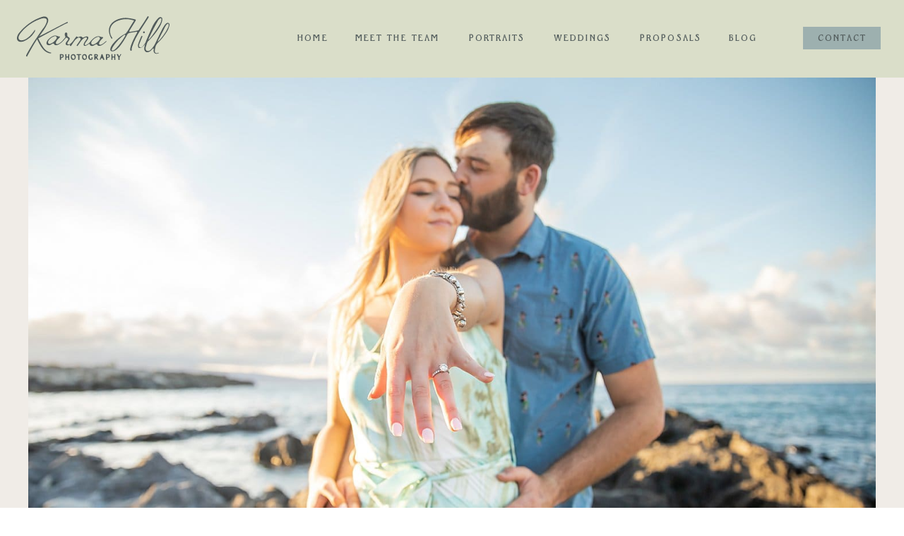

--- FILE ---
content_type: text/html; charset=UTF-8
request_url: https://karmahill.com/bryce-katie-proposal-portraits-maui/
body_size: 36604
content:
<!DOCTYPE html>
<html lang="en-US" class="d">
<head>
<link rel="stylesheet" type="text/css" href="//lib.showit.co/engine/2.6.4/showit.css" />

<!-- Author Meta Tags by Molongui Authorship, visit: https://wordpress.org/plugins/molongui-authorship/ -->
<meta name="author" content="Karma Hill">
<!-- /Molongui Authorship -->

<meta name='robots' content='index, follow, max-image-preview:large, max-snippet:-1, max-video-preview:-1' />

	<!-- This site is optimized with the Yoast SEO Premium plugin v26.7 (Yoast SEO v26.8) - https://yoast.com/product/yoast-seo-premium-wordpress/ -->
	<title>Love &amp; Happiness - Bryce &amp; Katie&#039;s Proposal Portraits in Maui</title>
	<meta name="description" content="When Bryce and Katie got engaged, it was the perfect moment. We&#039;re glad their proposal portraits in Maui capture this beautiful event!" />
	<link rel="canonical" href="https://karmahill.com/bryce-katie-proposal-portraits-maui/" />
	<meta property="og:locale" content="en_US" />
	<meta property="og:type" content="article" />
	<meta property="og:title" content="Love &amp; Happiness - Bryce &amp; Katie&#039;s Proposal Portraits in Maui" />
	<meta property="og:description" content="When Bryce and Katie got engaged, it was the perfect moment. We&#039;re glad their proposal portraits in Maui capture this beautiful event!" />
	<meta property="og:url" content="https://karmahill.com/bryce-katie-proposal-portraits-maui/" />
	<meta property="og:site_name" content="Karma Hill Photography" />
	<meta property="article:publisher" content="https://www.facebook.com/karmahillphotography/" />
	<meta property="article:author" content="https://www.facebook.com/karma.hill1" />
	<meta property="article:published_time" content="2024-04-30T23:29:35+00:00" />
	<meta property="article:modified_time" content="2024-04-30T23:29:35+00:00" />
	<meta property="og:image" content="https://karmahill.com/wp-content/uploads/2022/08/Bryce-Katie_0021.jpg" />
	<meta property="og:image:width" content="1480" />
	<meta property="og:image:height" content="986" />
	<meta property="og:image:type" content="image/jpeg" />
	<meta name="author" content="Karma Hill" />
	<meta name="twitter:card" content="summary_large_image" />
	<meta name="twitter:creator" content="@karmahill" />
	<meta name="twitter:site" content="@karmahill" />
	<meta name="twitter:label1" content="Written by" />
	<meta name="twitter:data1" content="Karma Hill" />
	<meta name="twitter:label2" content="Est. reading time" />
	<meta name="twitter:data2" content="8 minutes" />
	<script type="application/ld+json" class="yoast-schema-graph">{"@context":"https://schema.org","@graph":[{"@type":"Article","@id":"https://karmahill.com/bryce-katie-proposal-portraits-maui/#article","isPartOf":{"@id":"https://karmahill.com/bryce-katie-proposal-portraits-maui/"},"author":{"name":"Karma Hill","@id":"https://karmahill.com/#/schema/person/5cd24f53981ef05baea37b7e4401ac7f"},"headline":"Love &#038; Happiness &#8211; Bryce &#038; Katie&#8217;s Proposal Portraits in Maui","datePublished":"2024-04-30T23:29:35+00:00","dateModified":"2024-04-30T23:29:35+00:00","mainEntityOfPage":{"@id":"https://karmahill.com/bryce-katie-proposal-portraits-maui/"},"wordCount":350,"commentCount":0,"publisher":{"@id":"https://karmahill.com/#organization"},"image":{"@id":"https://karmahill.com/bryce-katie-proposal-portraits-maui/#primaryimage"},"thumbnailUrl":"https://karmahill.com/wp-content/uploads/2022/08/Bryce-Katie_0021.jpg","keywords":["DT Fleming Beach","Staff photographer Angelica","Sunset Portrait","Sunset Session"],"articleSection":["Maui Proposal Photographer","Recent Maui Couples Portraits"],"inLanguage":"en-US","potentialAction":[{"@type":"CommentAction","name":"Comment","target":["https://karmahill.com/bryce-katie-proposal-portraits-maui/#respond"]}]},{"@type":"WebPage","@id":"https://karmahill.com/bryce-katie-proposal-portraits-maui/","url":"https://karmahill.com/bryce-katie-proposal-portraits-maui/","name":"Love & Happiness - Bryce & Katie's Proposal Portraits in Maui","isPartOf":{"@id":"https://karmahill.com/#website"},"primaryImageOfPage":{"@id":"https://karmahill.com/bryce-katie-proposal-portraits-maui/#primaryimage"},"image":{"@id":"https://karmahill.com/bryce-katie-proposal-portraits-maui/#primaryimage"},"thumbnailUrl":"https://karmahill.com/wp-content/uploads/2022/08/Bryce-Katie_0021.jpg","datePublished":"2024-04-30T23:29:35+00:00","dateModified":"2024-04-30T23:29:35+00:00","description":"When Bryce and Katie got engaged, it was the perfect moment. We're glad their proposal portraits in Maui capture this beautiful event!","breadcrumb":{"@id":"https://karmahill.com/bryce-katie-proposal-portraits-maui/#breadcrumb"},"inLanguage":"en-US","potentialAction":[{"@type":"ReadAction","target":["https://karmahill.com/bryce-katie-proposal-portraits-maui/"]}]},{"@type":"ImageObject","inLanguage":"en-US","@id":"https://karmahill.com/bryce-katie-proposal-portraits-maui/#primaryimage","url":"https://karmahill.com/wp-content/uploads/2022/08/Bryce-Katie_0021.jpg","contentUrl":"https://karmahill.com/wp-content/uploads/2022/08/Bryce-Katie_0021.jpg","width":1480,"height":986},{"@type":"BreadcrumbList","@id":"https://karmahill.com/bryce-katie-proposal-portraits-maui/#breadcrumb","itemListElement":[{"@type":"ListItem","position":1,"name":"Home","item":"https://karmahill.com/"},{"@type":"ListItem","position":2,"name":"View Wedding &#038; Portrait Photography in Hawaii &#8211; Karma Hill Photography","item":"https://karmahill.com/blog/"},{"@type":"ListItem","position":3,"name":"Love &#038; Happiness &#8211; Bryce &#038; Katie&#8217;s Proposal Portraits in Maui"}]},{"@type":"WebSite","@id":"https://karmahill.com/#website","url":"https://karmahill.com/","name":"Karma Hill Photography","description":"Maui Wedding and Portrait Photographers in Hawaii","publisher":{"@id":"https://karmahill.com/#organization"},"potentialAction":[{"@type":"SearchAction","target":{"@type":"EntryPoint","urlTemplate":"https://karmahill.com/?s={search_term_string}"},"query-input":{"@type":"PropertyValueSpecification","valueRequired":true,"valueName":"search_term_string"}}],"inLanguage":"en-US"},{"@type":"Organization","@id":"https://karmahill.com/#organization","name":"Karma Hill Photography","url":"https://karmahill.com/","logo":{"@type":"ImageObject","inLanguage":"en-US","@id":"https://karmahill.com/#/schema/logo/image/","url":"https://karmahill.com/wp-content/uploads/2022/12/Square-2.jpg","contentUrl":"https://karmahill.com/wp-content/uploads/2022/12/Square-2.jpg","width":300,"height":300,"caption":"Karma Hill Photography"},"image":{"@id":"https://karmahill.com/#/schema/logo/image/"},"sameAs":["https://www.facebook.com/karmahillphotography/","https://x.com/karmahill","https://www.instagram.com/karmahill/","https://www.linkedin.com/company/karma-hill-photography","https://www.pinterest.com/goodkarma808/"]},{"@type":"Person","@id":"https://karmahill.com/#/schema/person/5cd24f53981ef05baea37b7e4401ac7f","name":"Karma Hill","image":{"@type":"ImageObject","inLanguage":"en-US","@id":"https://karmahill.com/#/schema/person/image/","url":"https://karmahill.com/wp-content/uploads/2023/03/Karma-Hill.jpg","contentUrl":"https://karmahill.com/wp-content/uploads/2023/03/Karma-Hill.jpg","caption":"Karma Hill"},"description":"Karma Hill is the owner of Karma Hill Photography, Simple Maui Wedding, Simple Oahu Wedding, and Simple Hawaii Wedding, marking a significant presence in the Hawaii wedding community since 2007. With a wealth of experience and a vast collection of informative posts on weddings and photography in Hawaii, Karma Hill offers unparalleled expertise. Explore the world of photography and wedding planning across Hawaii by visiting Karma's websites.","sameAs":["https://karmahill.com/","https://www.facebook.com/karma.hill1","https://www.instagram.com/karmahill/","https://x.com/karmahill"],"gender":"female","award":["Knot Best of Weddings"],"knowsAbout":["Photography","Wedding Planning"],"knowsLanguage":["English"],"jobTitle":"CEO","worksFor":"Maui Wedding Group Inc.","url":"https://karmahill.com/author/khill/"}]}</script>
	<!-- / Yoast SEO Premium plugin. -->


<link rel="alternate" type="application/rss+xml" title="Karma Hill Photography &raquo; Feed" href="https://karmahill.com/feed/" />
<link rel="alternate" type="application/rss+xml" title="Karma Hill Photography &raquo; Comments Feed" href="https://karmahill.com/comments/feed/" />
<link rel="alternate" type="application/rss+xml" title="Karma Hill Photography &raquo; Love &#038; Happiness &#8211; Bryce &#038; Katie&#8217;s Proposal Portraits in Maui Comments Feed" href="https://karmahill.com/bryce-katie-proposal-portraits-maui/feed/" />
<link rel="alternate" title="oEmbed (JSON)" type="application/json+oembed" href="https://karmahill.com/wp-json/oembed/1.0/embed?url=https%3A%2F%2Fkarmahill.com%2Fbryce-katie-proposal-portraits-maui%2F" />
<link rel="alternate" title="oEmbed (XML)" type="text/xml+oembed" href="https://karmahill.com/wp-json/oembed/1.0/embed?url=https%3A%2F%2Fkarmahill.com%2Fbryce-katie-proposal-portraits-maui%2F&#038;format=xml" />
<link rel="alternate" type="application/rss+xml" title="Karma Hill Photography &raquo; Stories Feed" href="https://karmahill.com/web-stories/feed/">		<style>
			.lazyload,
			.lazyloading {
				max-width: 100%;
			}
		</style>
		<link rel='stylesheet' id='genesis-blocks-style-css-css' href='https://karmahill.com/wp-content/plugins/genesis-blocks/dist/style-blocks.build.css?ver=1765221255' type='text/css' media='all' />
<style id='wp-emoji-styles-inline-css' type='text/css'>

	img.wp-smiley, img.emoji {
		display: inline !important;
		border: none !important;
		box-shadow: none !important;
		height: 1em !important;
		width: 1em !important;
		margin: 0 0.07em !important;
		vertical-align: -0.1em !important;
		background: none !important;
		padding: 0 !important;
	}
/*# sourceURL=wp-emoji-styles-inline-css */
</style>
<style id='wp-block-library-inline-css' type='text/css'>
:root{--wp-block-synced-color:#7a00df;--wp-block-synced-color--rgb:122,0,223;--wp-bound-block-color:var(--wp-block-synced-color);--wp-editor-canvas-background:#ddd;--wp-admin-theme-color:#007cba;--wp-admin-theme-color--rgb:0,124,186;--wp-admin-theme-color-darker-10:#006ba1;--wp-admin-theme-color-darker-10--rgb:0,107,160.5;--wp-admin-theme-color-darker-20:#005a87;--wp-admin-theme-color-darker-20--rgb:0,90,135;--wp-admin-border-width-focus:2px}@media (min-resolution:192dpi){:root{--wp-admin-border-width-focus:1.5px}}.wp-element-button{cursor:pointer}:root .has-very-light-gray-background-color{background-color:#eee}:root .has-very-dark-gray-background-color{background-color:#313131}:root .has-very-light-gray-color{color:#eee}:root .has-very-dark-gray-color{color:#313131}:root .has-vivid-green-cyan-to-vivid-cyan-blue-gradient-background{background:linear-gradient(135deg,#00d084,#0693e3)}:root .has-purple-crush-gradient-background{background:linear-gradient(135deg,#34e2e4,#4721fb 50%,#ab1dfe)}:root .has-hazy-dawn-gradient-background{background:linear-gradient(135deg,#faaca8,#dad0ec)}:root .has-subdued-olive-gradient-background{background:linear-gradient(135deg,#fafae1,#67a671)}:root .has-atomic-cream-gradient-background{background:linear-gradient(135deg,#fdd79a,#004a59)}:root .has-nightshade-gradient-background{background:linear-gradient(135deg,#330968,#31cdcf)}:root .has-midnight-gradient-background{background:linear-gradient(135deg,#020381,#2874fc)}:root{--wp--preset--font-size--normal:16px;--wp--preset--font-size--huge:42px}.has-regular-font-size{font-size:1em}.has-larger-font-size{font-size:2.625em}.has-normal-font-size{font-size:var(--wp--preset--font-size--normal)}.has-huge-font-size{font-size:var(--wp--preset--font-size--huge)}.has-text-align-center{text-align:center}.has-text-align-left{text-align:left}.has-text-align-right{text-align:right}.has-fit-text{white-space:nowrap!important}#end-resizable-editor-section{display:none}.aligncenter{clear:both}.items-justified-left{justify-content:flex-start}.items-justified-center{justify-content:center}.items-justified-right{justify-content:flex-end}.items-justified-space-between{justify-content:space-between}.screen-reader-text{border:0;clip-path:inset(50%);height:1px;margin:-1px;overflow:hidden;padding:0;position:absolute;width:1px;word-wrap:normal!important}.screen-reader-text:focus{background-color:#ddd;clip-path:none;color:#444;display:block;font-size:1em;height:auto;left:5px;line-height:normal;padding:15px 23px 14px;text-decoration:none;top:5px;width:auto;z-index:100000}html :where(.has-border-color){border-style:solid}html :where([style*=border-top-color]){border-top-style:solid}html :where([style*=border-right-color]){border-right-style:solid}html :where([style*=border-bottom-color]){border-bottom-style:solid}html :where([style*=border-left-color]){border-left-style:solid}html :where([style*=border-width]){border-style:solid}html :where([style*=border-top-width]){border-top-style:solid}html :where([style*=border-right-width]){border-right-style:solid}html :where([style*=border-bottom-width]){border-bottom-style:solid}html :where([style*=border-left-width]){border-left-style:solid}html :where(img[class*=wp-image-]){height:auto;max-width:100%}:where(figure){margin:0 0 1em}html :where(.is-position-sticky){--wp-admin--admin-bar--position-offset:var(--wp-admin--admin-bar--height,0px)}@media screen and (max-width:600px){html :where(.is-position-sticky){--wp-admin--admin-bar--position-offset:0px}}

/*# sourceURL=wp-block-library-inline-css */
</style><style id='wp-block-heading-inline-css' type='text/css'>
h1:where(.wp-block-heading).has-background,h2:where(.wp-block-heading).has-background,h3:where(.wp-block-heading).has-background,h4:where(.wp-block-heading).has-background,h5:where(.wp-block-heading).has-background,h6:where(.wp-block-heading).has-background{padding:1.25em 2.375em}h1.has-text-align-left[style*=writing-mode]:where([style*=vertical-lr]),h1.has-text-align-right[style*=writing-mode]:where([style*=vertical-rl]),h2.has-text-align-left[style*=writing-mode]:where([style*=vertical-lr]),h2.has-text-align-right[style*=writing-mode]:where([style*=vertical-rl]),h3.has-text-align-left[style*=writing-mode]:where([style*=vertical-lr]),h3.has-text-align-right[style*=writing-mode]:where([style*=vertical-rl]),h4.has-text-align-left[style*=writing-mode]:where([style*=vertical-lr]),h4.has-text-align-right[style*=writing-mode]:where([style*=vertical-rl]),h5.has-text-align-left[style*=writing-mode]:where([style*=vertical-lr]),h5.has-text-align-right[style*=writing-mode]:where([style*=vertical-rl]),h6.has-text-align-left[style*=writing-mode]:where([style*=vertical-lr]),h6.has-text-align-right[style*=writing-mode]:where([style*=vertical-rl]){rotate:180deg}
/*# sourceURL=https://karmahill.com/wp-includes/blocks/heading/style.min.css */
</style>
<style id='wp-block-image-inline-css' type='text/css'>
.wp-block-image>a,.wp-block-image>figure>a{display:inline-block}.wp-block-image img{box-sizing:border-box;height:auto;max-width:100%;vertical-align:bottom}@media not (prefers-reduced-motion){.wp-block-image img.hide{visibility:hidden}.wp-block-image img.show{animation:show-content-image .4s}}.wp-block-image[style*=border-radius] img,.wp-block-image[style*=border-radius]>a{border-radius:inherit}.wp-block-image.has-custom-border img{box-sizing:border-box}.wp-block-image.aligncenter{text-align:center}.wp-block-image.alignfull>a,.wp-block-image.alignwide>a{width:100%}.wp-block-image.alignfull img,.wp-block-image.alignwide img{height:auto;width:100%}.wp-block-image .aligncenter,.wp-block-image .alignleft,.wp-block-image .alignright,.wp-block-image.aligncenter,.wp-block-image.alignleft,.wp-block-image.alignright{display:table}.wp-block-image .aligncenter>figcaption,.wp-block-image .alignleft>figcaption,.wp-block-image .alignright>figcaption,.wp-block-image.aligncenter>figcaption,.wp-block-image.alignleft>figcaption,.wp-block-image.alignright>figcaption{caption-side:bottom;display:table-caption}.wp-block-image .alignleft{float:left;margin:.5em 1em .5em 0}.wp-block-image .alignright{float:right;margin:.5em 0 .5em 1em}.wp-block-image .aligncenter{margin-left:auto;margin-right:auto}.wp-block-image :where(figcaption){margin-bottom:1em;margin-top:.5em}.wp-block-image.is-style-circle-mask img{border-radius:9999px}@supports ((-webkit-mask-image:none) or (mask-image:none)) or (-webkit-mask-image:none){.wp-block-image.is-style-circle-mask img{border-radius:0;-webkit-mask-image:url('data:image/svg+xml;utf8,<svg viewBox="0 0 100 100" xmlns="http://www.w3.org/2000/svg"><circle cx="50" cy="50" r="50"/></svg>');mask-image:url('data:image/svg+xml;utf8,<svg viewBox="0 0 100 100" xmlns="http://www.w3.org/2000/svg"><circle cx="50" cy="50" r="50"/></svg>');mask-mode:alpha;-webkit-mask-position:center;mask-position:center;-webkit-mask-repeat:no-repeat;mask-repeat:no-repeat;-webkit-mask-size:contain;mask-size:contain}}:root :where(.wp-block-image.is-style-rounded img,.wp-block-image .is-style-rounded img){border-radius:9999px}.wp-block-image figure{margin:0}.wp-lightbox-container{display:flex;flex-direction:column;position:relative}.wp-lightbox-container img{cursor:zoom-in}.wp-lightbox-container img:hover+button{opacity:1}.wp-lightbox-container button{align-items:center;backdrop-filter:blur(16px) saturate(180%);background-color:#5a5a5a40;border:none;border-radius:4px;cursor:zoom-in;display:flex;height:20px;justify-content:center;opacity:0;padding:0;position:absolute;right:16px;text-align:center;top:16px;width:20px;z-index:100}@media not (prefers-reduced-motion){.wp-lightbox-container button{transition:opacity .2s ease}}.wp-lightbox-container button:focus-visible{outline:3px auto #5a5a5a40;outline:3px auto -webkit-focus-ring-color;outline-offset:3px}.wp-lightbox-container button:hover{cursor:pointer;opacity:1}.wp-lightbox-container button:focus{opacity:1}.wp-lightbox-container button:focus,.wp-lightbox-container button:hover,.wp-lightbox-container button:not(:hover):not(:active):not(.has-background){background-color:#5a5a5a40;border:none}.wp-lightbox-overlay{box-sizing:border-box;cursor:zoom-out;height:100vh;left:0;overflow:hidden;position:fixed;top:0;visibility:hidden;width:100%;z-index:100000}.wp-lightbox-overlay .close-button{align-items:center;cursor:pointer;display:flex;justify-content:center;min-height:40px;min-width:40px;padding:0;position:absolute;right:calc(env(safe-area-inset-right) + 16px);top:calc(env(safe-area-inset-top) + 16px);z-index:5000000}.wp-lightbox-overlay .close-button:focus,.wp-lightbox-overlay .close-button:hover,.wp-lightbox-overlay .close-button:not(:hover):not(:active):not(.has-background){background:none;border:none}.wp-lightbox-overlay .lightbox-image-container{height:var(--wp--lightbox-container-height);left:50%;overflow:hidden;position:absolute;top:50%;transform:translate(-50%,-50%);transform-origin:top left;width:var(--wp--lightbox-container-width);z-index:9999999999}.wp-lightbox-overlay .wp-block-image{align-items:center;box-sizing:border-box;display:flex;height:100%;justify-content:center;margin:0;position:relative;transform-origin:0 0;width:100%;z-index:3000000}.wp-lightbox-overlay .wp-block-image img{height:var(--wp--lightbox-image-height);min-height:var(--wp--lightbox-image-height);min-width:var(--wp--lightbox-image-width);width:var(--wp--lightbox-image-width)}.wp-lightbox-overlay .wp-block-image figcaption{display:none}.wp-lightbox-overlay button{background:none;border:none}.wp-lightbox-overlay .scrim{background-color:#fff;height:100%;opacity:.9;position:absolute;width:100%;z-index:2000000}.wp-lightbox-overlay.active{visibility:visible}@media not (prefers-reduced-motion){.wp-lightbox-overlay.active{animation:turn-on-visibility .25s both}.wp-lightbox-overlay.active img{animation:turn-on-visibility .35s both}.wp-lightbox-overlay.show-closing-animation:not(.active){animation:turn-off-visibility .35s both}.wp-lightbox-overlay.show-closing-animation:not(.active) img{animation:turn-off-visibility .25s both}.wp-lightbox-overlay.zoom.active{animation:none;opacity:1;visibility:visible}.wp-lightbox-overlay.zoom.active .lightbox-image-container{animation:lightbox-zoom-in .4s}.wp-lightbox-overlay.zoom.active .lightbox-image-container img{animation:none}.wp-lightbox-overlay.zoom.active .scrim{animation:turn-on-visibility .4s forwards}.wp-lightbox-overlay.zoom.show-closing-animation:not(.active){animation:none}.wp-lightbox-overlay.zoom.show-closing-animation:not(.active) .lightbox-image-container{animation:lightbox-zoom-out .4s}.wp-lightbox-overlay.zoom.show-closing-animation:not(.active) .lightbox-image-container img{animation:none}.wp-lightbox-overlay.zoom.show-closing-animation:not(.active) .scrim{animation:turn-off-visibility .4s forwards}}@keyframes show-content-image{0%{visibility:hidden}99%{visibility:hidden}to{visibility:visible}}@keyframes turn-on-visibility{0%{opacity:0}to{opacity:1}}@keyframes turn-off-visibility{0%{opacity:1;visibility:visible}99%{opacity:0;visibility:visible}to{opacity:0;visibility:hidden}}@keyframes lightbox-zoom-in{0%{transform:translate(calc((-100vw + var(--wp--lightbox-scrollbar-width))/2 + var(--wp--lightbox-initial-left-position)),calc(-50vh + var(--wp--lightbox-initial-top-position))) scale(var(--wp--lightbox-scale))}to{transform:translate(-50%,-50%) scale(1)}}@keyframes lightbox-zoom-out{0%{transform:translate(-50%,-50%) scale(1);visibility:visible}99%{visibility:visible}to{transform:translate(calc((-100vw + var(--wp--lightbox-scrollbar-width))/2 + var(--wp--lightbox-initial-left-position)),calc(-50vh + var(--wp--lightbox-initial-top-position))) scale(var(--wp--lightbox-scale));visibility:hidden}}
/*# sourceURL=https://karmahill.com/wp-includes/blocks/image/style.min.css */
</style>
<style id='wp-block-paragraph-inline-css' type='text/css'>
.is-small-text{font-size:.875em}.is-regular-text{font-size:1em}.is-large-text{font-size:2.25em}.is-larger-text{font-size:3em}.has-drop-cap:not(:focus):first-letter{float:left;font-size:8.4em;font-style:normal;font-weight:100;line-height:.68;margin:.05em .1em 0 0;text-transform:uppercase}body.rtl .has-drop-cap:not(:focus):first-letter{float:none;margin-left:.1em}p.has-drop-cap.has-background{overflow:hidden}:root :where(p.has-background){padding:1.25em 2.375em}:where(p.has-text-color:not(.has-link-color)) a{color:inherit}p.has-text-align-left[style*="writing-mode:vertical-lr"],p.has-text-align-right[style*="writing-mode:vertical-rl"]{rotate:180deg}
/*# sourceURL=https://karmahill.com/wp-includes/blocks/paragraph/style.min.css */
</style>
<style id='global-styles-inline-css' type='text/css'>
:root{--wp--preset--aspect-ratio--square: 1;--wp--preset--aspect-ratio--4-3: 4/3;--wp--preset--aspect-ratio--3-4: 3/4;--wp--preset--aspect-ratio--3-2: 3/2;--wp--preset--aspect-ratio--2-3: 2/3;--wp--preset--aspect-ratio--16-9: 16/9;--wp--preset--aspect-ratio--9-16: 9/16;--wp--preset--color--black: #000000;--wp--preset--color--cyan-bluish-gray: #abb8c3;--wp--preset--color--white: #ffffff;--wp--preset--color--pale-pink: #f78da7;--wp--preset--color--vivid-red: #cf2e2e;--wp--preset--color--luminous-vivid-orange: #ff6900;--wp--preset--color--luminous-vivid-amber: #fcb900;--wp--preset--color--light-green-cyan: #7bdcb5;--wp--preset--color--vivid-green-cyan: #00d084;--wp--preset--color--pale-cyan-blue: #8ed1fc;--wp--preset--color--vivid-cyan-blue: #0693e3;--wp--preset--color--vivid-purple: #9b51e0;--wp--preset--gradient--vivid-cyan-blue-to-vivid-purple: linear-gradient(135deg,rgb(6,147,227) 0%,rgb(155,81,224) 100%);--wp--preset--gradient--light-green-cyan-to-vivid-green-cyan: linear-gradient(135deg,rgb(122,220,180) 0%,rgb(0,208,130) 100%);--wp--preset--gradient--luminous-vivid-amber-to-luminous-vivid-orange: linear-gradient(135deg,rgb(252,185,0) 0%,rgb(255,105,0) 100%);--wp--preset--gradient--luminous-vivid-orange-to-vivid-red: linear-gradient(135deg,rgb(255,105,0) 0%,rgb(207,46,46) 100%);--wp--preset--gradient--very-light-gray-to-cyan-bluish-gray: linear-gradient(135deg,rgb(238,238,238) 0%,rgb(169,184,195) 100%);--wp--preset--gradient--cool-to-warm-spectrum: linear-gradient(135deg,rgb(74,234,220) 0%,rgb(151,120,209) 20%,rgb(207,42,186) 40%,rgb(238,44,130) 60%,rgb(251,105,98) 80%,rgb(254,248,76) 100%);--wp--preset--gradient--blush-light-purple: linear-gradient(135deg,rgb(255,206,236) 0%,rgb(152,150,240) 100%);--wp--preset--gradient--blush-bordeaux: linear-gradient(135deg,rgb(254,205,165) 0%,rgb(254,45,45) 50%,rgb(107,0,62) 100%);--wp--preset--gradient--luminous-dusk: linear-gradient(135deg,rgb(255,203,112) 0%,rgb(199,81,192) 50%,rgb(65,88,208) 100%);--wp--preset--gradient--pale-ocean: linear-gradient(135deg,rgb(255,245,203) 0%,rgb(182,227,212) 50%,rgb(51,167,181) 100%);--wp--preset--gradient--electric-grass: linear-gradient(135deg,rgb(202,248,128) 0%,rgb(113,206,126) 100%);--wp--preset--gradient--midnight: linear-gradient(135deg,rgb(2,3,129) 0%,rgb(40,116,252) 100%);--wp--preset--font-size--small: 13px;--wp--preset--font-size--medium: 20px;--wp--preset--font-size--large: 36px;--wp--preset--font-size--x-large: 42px;--wp--preset--spacing--20: 0.44rem;--wp--preset--spacing--30: 0.67rem;--wp--preset--spacing--40: 1rem;--wp--preset--spacing--50: 1.5rem;--wp--preset--spacing--60: 2.25rem;--wp--preset--spacing--70: 3.38rem;--wp--preset--spacing--80: 5.06rem;--wp--preset--shadow--natural: 6px 6px 9px rgba(0, 0, 0, 0.2);--wp--preset--shadow--deep: 12px 12px 50px rgba(0, 0, 0, 0.4);--wp--preset--shadow--sharp: 6px 6px 0px rgba(0, 0, 0, 0.2);--wp--preset--shadow--outlined: 6px 6px 0px -3px rgb(255, 255, 255), 6px 6px rgb(0, 0, 0);--wp--preset--shadow--crisp: 6px 6px 0px rgb(0, 0, 0);}:where(.is-layout-flex){gap: 0.5em;}:where(.is-layout-grid){gap: 0.5em;}body .is-layout-flex{display: flex;}.is-layout-flex{flex-wrap: wrap;align-items: center;}.is-layout-flex > :is(*, div){margin: 0;}body .is-layout-grid{display: grid;}.is-layout-grid > :is(*, div){margin: 0;}:where(.wp-block-columns.is-layout-flex){gap: 2em;}:where(.wp-block-columns.is-layout-grid){gap: 2em;}:where(.wp-block-post-template.is-layout-flex){gap: 1.25em;}:where(.wp-block-post-template.is-layout-grid){gap: 1.25em;}.has-black-color{color: var(--wp--preset--color--black) !important;}.has-cyan-bluish-gray-color{color: var(--wp--preset--color--cyan-bluish-gray) !important;}.has-white-color{color: var(--wp--preset--color--white) !important;}.has-pale-pink-color{color: var(--wp--preset--color--pale-pink) !important;}.has-vivid-red-color{color: var(--wp--preset--color--vivid-red) !important;}.has-luminous-vivid-orange-color{color: var(--wp--preset--color--luminous-vivid-orange) !important;}.has-luminous-vivid-amber-color{color: var(--wp--preset--color--luminous-vivid-amber) !important;}.has-light-green-cyan-color{color: var(--wp--preset--color--light-green-cyan) !important;}.has-vivid-green-cyan-color{color: var(--wp--preset--color--vivid-green-cyan) !important;}.has-pale-cyan-blue-color{color: var(--wp--preset--color--pale-cyan-blue) !important;}.has-vivid-cyan-blue-color{color: var(--wp--preset--color--vivid-cyan-blue) !important;}.has-vivid-purple-color{color: var(--wp--preset--color--vivid-purple) !important;}.has-black-background-color{background-color: var(--wp--preset--color--black) !important;}.has-cyan-bluish-gray-background-color{background-color: var(--wp--preset--color--cyan-bluish-gray) !important;}.has-white-background-color{background-color: var(--wp--preset--color--white) !important;}.has-pale-pink-background-color{background-color: var(--wp--preset--color--pale-pink) !important;}.has-vivid-red-background-color{background-color: var(--wp--preset--color--vivid-red) !important;}.has-luminous-vivid-orange-background-color{background-color: var(--wp--preset--color--luminous-vivid-orange) !important;}.has-luminous-vivid-amber-background-color{background-color: var(--wp--preset--color--luminous-vivid-amber) !important;}.has-light-green-cyan-background-color{background-color: var(--wp--preset--color--light-green-cyan) !important;}.has-vivid-green-cyan-background-color{background-color: var(--wp--preset--color--vivid-green-cyan) !important;}.has-pale-cyan-blue-background-color{background-color: var(--wp--preset--color--pale-cyan-blue) !important;}.has-vivid-cyan-blue-background-color{background-color: var(--wp--preset--color--vivid-cyan-blue) !important;}.has-vivid-purple-background-color{background-color: var(--wp--preset--color--vivid-purple) !important;}.has-black-border-color{border-color: var(--wp--preset--color--black) !important;}.has-cyan-bluish-gray-border-color{border-color: var(--wp--preset--color--cyan-bluish-gray) !important;}.has-white-border-color{border-color: var(--wp--preset--color--white) !important;}.has-pale-pink-border-color{border-color: var(--wp--preset--color--pale-pink) !important;}.has-vivid-red-border-color{border-color: var(--wp--preset--color--vivid-red) !important;}.has-luminous-vivid-orange-border-color{border-color: var(--wp--preset--color--luminous-vivid-orange) !important;}.has-luminous-vivid-amber-border-color{border-color: var(--wp--preset--color--luminous-vivid-amber) !important;}.has-light-green-cyan-border-color{border-color: var(--wp--preset--color--light-green-cyan) !important;}.has-vivid-green-cyan-border-color{border-color: var(--wp--preset--color--vivid-green-cyan) !important;}.has-pale-cyan-blue-border-color{border-color: var(--wp--preset--color--pale-cyan-blue) !important;}.has-vivid-cyan-blue-border-color{border-color: var(--wp--preset--color--vivid-cyan-blue) !important;}.has-vivid-purple-border-color{border-color: var(--wp--preset--color--vivid-purple) !important;}.has-vivid-cyan-blue-to-vivid-purple-gradient-background{background: var(--wp--preset--gradient--vivid-cyan-blue-to-vivid-purple) !important;}.has-light-green-cyan-to-vivid-green-cyan-gradient-background{background: var(--wp--preset--gradient--light-green-cyan-to-vivid-green-cyan) !important;}.has-luminous-vivid-amber-to-luminous-vivid-orange-gradient-background{background: var(--wp--preset--gradient--luminous-vivid-amber-to-luminous-vivid-orange) !important;}.has-luminous-vivid-orange-to-vivid-red-gradient-background{background: var(--wp--preset--gradient--luminous-vivid-orange-to-vivid-red) !important;}.has-very-light-gray-to-cyan-bluish-gray-gradient-background{background: var(--wp--preset--gradient--very-light-gray-to-cyan-bluish-gray) !important;}.has-cool-to-warm-spectrum-gradient-background{background: var(--wp--preset--gradient--cool-to-warm-spectrum) !important;}.has-blush-light-purple-gradient-background{background: var(--wp--preset--gradient--blush-light-purple) !important;}.has-blush-bordeaux-gradient-background{background: var(--wp--preset--gradient--blush-bordeaux) !important;}.has-luminous-dusk-gradient-background{background: var(--wp--preset--gradient--luminous-dusk) !important;}.has-pale-ocean-gradient-background{background: var(--wp--preset--gradient--pale-ocean) !important;}.has-electric-grass-gradient-background{background: var(--wp--preset--gradient--electric-grass) !important;}.has-midnight-gradient-background{background: var(--wp--preset--gradient--midnight) !important;}.has-small-font-size{font-size: var(--wp--preset--font-size--small) !important;}.has-medium-font-size{font-size: var(--wp--preset--font-size--medium) !important;}.has-large-font-size{font-size: var(--wp--preset--font-size--large) !important;}.has-x-large-font-size{font-size: var(--wp--preset--font-size--x-large) !important;}
/*# sourceURL=global-styles-inline-css */
</style>

<style id='classic-theme-styles-inline-css' type='text/css'>
/*! This file is auto-generated */
.wp-block-button__link{color:#fff;background-color:#32373c;border-radius:9999px;box-shadow:none;text-decoration:none;padding:calc(.667em + 2px) calc(1.333em + 2px);font-size:1.125em}.wp-block-file__button{background:#32373c;color:#fff;text-decoration:none}
/*# sourceURL=/wp-includes/css/classic-themes.min.css */
</style>
<link rel='stylesheet' id='dashicons-css' href='https://karmahill.com/wp-includes/css/dashicons.min.css?ver=6.9' type='text/css' media='all' />
<link rel='stylesheet' id='ppress-frontend-css' href='https://karmahill.com/wp-content/plugins/wp-user-avatar/assets/css/frontend.min.css?ver=4.16.8' type='text/css' media='all' />
<link rel='stylesheet' id='ppress-flatpickr-css' href='https://karmahill.com/wp-content/plugins/wp-user-avatar/assets/flatpickr/flatpickr.min.css?ver=4.16.8' type='text/css' media='all' />
<link rel='stylesheet' id='ppress-select2-css' href='https://karmahill.com/wp-content/plugins/wp-user-avatar/assets/select2/select2.min.css?ver=6.9' type='text/css' media='all' />
<link rel='stylesheet' id='pub-style-css' href='https://karmahill.com/wp-content/themes/showit/pubs/qgsw4dzv5zbmiyq2foz3wq/20260106034107Szzwnzp/assets/pub.css?ver=1767902595' type='text/css' media='all' />
<style id='kadence-blocks-global-variables-inline-css' type='text/css'>
:root {--global-kb-font-size-sm:clamp(0.8rem, 0.73rem + 0.217vw, 0.9rem);--global-kb-font-size-md:clamp(1.1rem, 0.995rem + 0.326vw, 1.25rem);--global-kb-font-size-lg:clamp(1.75rem, 1.576rem + 0.543vw, 2rem);--global-kb-font-size-xl:clamp(2.25rem, 1.728rem + 1.63vw, 3rem);--global-kb-font-size-xxl:clamp(2.5rem, 1.456rem + 3.26vw, 4rem);--global-kb-font-size-xxxl:clamp(2.75rem, 0.489rem + 7.065vw, 6rem);}:root {--global-palette1: #3182CE;--global-palette2: #2B6CB0;--global-palette3: #1A202C;--global-palette4: #2D3748;--global-palette5: #4A5568;--global-palette6: #718096;--global-palette7: #EDF2F7;--global-palette8: #F7FAFC;--global-palette9: #ffffff;}
/*# sourceURL=kadence-blocks-global-variables-inline-css */
</style>
<script type="text/javascript" src="https://karmahill.com/wp-includes/js/jquery/jquery.min.js?ver=3.7.1" id="jquery-core-js"></script>
<script type="text/javascript" id="jquery-core-js-after">
/* <![CDATA[ */
$ = jQuery;
//# sourceURL=jquery-core-js-after
/* ]]> */
</script>
<script type="text/javascript" src="https://karmahill.com/wp-includes/js/jquery/jquery-migrate.min.js?ver=3.4.1" id="jquery-migrate-js"></script>
<script type="text/javascript" src="https://karmahill.com/wp-content/plugins/wp-user-avatar/assets/flatpickr/flatpickr.min.js?ver=4.16.8" id="ppress-flatpickr-js"></script>
<script type="text/javascript" src="https://karmahill.com/wp-content/plugins/wp-user-avatar/assets/select2/select2.min.js?ver=4.16.8" id="ppress-select2-js"></script>
<script type="text/javascript" src="https://karmahill.com/wp-content/themes/showit/pubs/qgsw4dzv5zbmiyq2foz3wq/20260106034107Szzwnzp/assets/pub.js?ver=1767902595" id="pub-script-js"></script>
<link rel="https://api.w.org/" href="https://karmahill.com/wp-json/" /><link rel="alternate" title="JSON" type="application/json" href="https://karmahill.com/wp-json/wp/v2/posts/56584" /><link rel="EditURI" type="application/rsd+xml" title="RSD" href="https://karmahill.com/xmlrpc.php?rsd" />
<link rel='shortlink' href='https://karmahill.com/?p=56584' />
<meta name="cdp-version" content="1.5.0" /><!-- Schema optimized by Schema Pro --><script type="application/ld+json">{"@context":"https://schema.org","@type":"LocalBusiness","name":"Karma Hill Photography","image":{"@type":"ImageObject","url":"https://karmahill.com/wp-content/uploads/2019/05/Karma-Hill-Photography.jpg","width":1600,"height":1067},"telephone":"(808) 213-7090","url":"https://karmahill.com","address":{"@type":"PostalAddress","streetAddress":"1787 Wili Pa Loop #3B","addressLocality":"Wailuku","postalCode":"96793","addressRegion":"Hawaii","addressCountry":"US"},"aggregateRating":{"@type":"AggregateRating","ratingValue":"5","reviewCount":"195"},"priceRange":"$599 +","openingHoursSpecification":[{"@type":"OpeningHoursSpecification","dayOfWeek":["Monday"],"opens":"07:00","closes":"15:00"},{"@type":"OpeningHoursSpecification","dayOfWeek":["Tuesday"],"opens":"07:00","closes":"15:00"},{"@type":"OpeningHoursSpecification","dayOfWeek":["Wednesday"],"opens":"07:00","closes":"15:00"},{"@type":"OpeningHoursSpecification","dayOfWeek":["Thursday"],"opens":"07:00","closes":"15:00"},{"@type":"OpeningHoursSpecification","dayOfWeek":["Friday"],"opens":"07:00","closes":"15:00"},{"@type":"OpeningHoursSpecification","dayOfWeek":["Saturday"],"opens":"07:00","closes":"15:00"},{"@type":"OpeningHoursSpecification","dayOfWeek":["Sunday"],"opens":"07:00","closes":"15:00"}],"geo":{"@type":"GeoCoordinates","latitude":"","longitude":""}}</script><!-- / Schema optimized by Schema Pro --><!-- Schema optimized by Schema Pro --><script type="application/ld+json">{"@context":"https://schema.org","@type":"Article","mainEntityOfPage":{"@type":"WebPage","@id":"https://karmahill.com/bryce-katie-proposal-portraits-maui/"},"headline":"Love & Happiness - Bryce & Katie's Proposal Portraits in Maui","image":{"@type":"ImageObject","url":"https://karmahill.com/wp-content/uploads/2022/08/Bryce-Katie_0021.jpg","width":1480,"height":986},"datePublished":"2024-04-30T13:29:35","dateModified":"2024-04-30T13:29:35","author":{"@type":"person","name":"Karma Hill","url":null},"publisher":{"@type":"Organization","name":"Karma Hill Photography","logo":{"@type":"ImageObject","url":"https://karmahill.com/wp-content/uploads/2019/05/KHP-Full-Logo-82x60.jpg"}},"description":null}</script><!-- / Schema optimized by Schema Pro --><!-- breadcrumb Schema optimized by Schema Pro --><script type="application/ld+json">{"@context":"https:\/\/schema.org","@type":"BreadcrumbList","itemListElement":[{"@type":"ListItem","position":1,"item":{"@id":"https:\/\/karmahill.com\/","name":"Home"}},{"@type":"ListItem","position":2,"item":{"@id":"https:\/\/karmahill.com\/maui-proposal-photographer\/","name":"Maui Proposal Photographer"}},{"@type":"ListItem","position":3,"item":{"@id":"https:\/\/karmahill.com\/bryce-katie-proposal-portraits-maui\/","name":"Love &#038; Happiness &#8211; Bryce &#038; Katie&#8217;s Proposal Portraits in Maui"}}]}</script><!-- / breadcrumb Schema optimized by Schema Pro -->            <style>
                .molongui-disabled-link
                {
                    border-bottom: none !important;
                    text-decoration: none !important;
                    color: inherit !important;
                    cursor: inherit !important;
                }
                .molongui-disabled-link:hover,
                .molongui-disabled-link:hover span
                {
                    border-bottom: none !important;
                    text-decoration: none !important;
                    color: inherit !important;
                    cursor: inherit !important;
                }
            </style>
            		<script>
			document.documentElement.className = document.documentElement.className.replace('no-js', 'js');
		</script>
		<style type="text/css">.recentcomments a{display:inline !important;padding:0 !important;margin:0 !important;}</style>			<style id="wpsp-style-frontend"></style>
			<style id="uagb-style-conditional-extension">@media (min-width: 1025px){body .uag-hide-desktop.uagb-google-map__wrap,body .uag-hide-desktop{display:none !important}}@media (min-width: 768px) and (max-width: 1024px){body .uag-hide-tab.uagb-google-map__wrap,body .uag-hide-tab{display:none !important}}@media (max-width: 767px){body .uag-hide-mob.uagb-google-map__wrap,body .uag-hide-mob{display:none !important}}</style><link rel="icon" href="https://karmahill.com/wp-content/uploads/2025/04/cropped-karmahillphotography-favicon-32x32.jpg" sizes="32x32" />
<link rel="icon" href="https://karmahill.com/wp-content/uploads/2025/04/cropped-karmahillphotography-favicon-192x192.jpg" sizes="192x192" />
<link rel="apple-touch-icon" href="https://karmahill.com/wp-content/uploads/2025/04/cropped-karmahillphotography-favicon-180x180.jpg" />
<meta name="msapplication-TileImage" content="https://karmahill.com/wp-content/uploads/2025/04/cropped-karmahillphotography-favicon-270x270.jpg" />

<meta charset="UTF-8" />
<meta name="viewport" content="width=device-width, initial-scale=1" />
<link rel="icon" type="image/png" href="//static.showit.co/200/s128wEpAVlL2mnarQiaXpw/24382/asset_1_4x-8.png" />
<link rel="preconnect" href="https://static.showit.co" />

<link rel="preconnect" href="https://fonts.googleapis.com">
<link rel="preconnect" href="https://fonts.gstatic.com" crossorigin>
<link href="https://fonts.googleapis.com/css?family=Montserrat:500" rel="stylesheet" type="text/css"/>
<style>
@font-face{font-family:Catamaran Regular;src:url('//static.showit.co/file/hQzSnLg3UN1y5R84CpKZzA/24382/catamaranregular.woff');}
@font-face{font-family:Soerip Regular;src:url('//static.showit.co/file/sHG4LOe9K96_3dxgPCm1Tg/24382/soerip-regular.woff');}
@font-face{font-family:Makawao Regular;src:url('//static.showit.co/file/yzzb3a9vquJUnCgnyCC2BQ/24382/makawaoregular.woff');}
</style>
<script id="init_data" type="application/json">
{"mobile":{"w":320},"desktop":{"w":1200,"defaultTrIn":{"type":"fade"},"defaultTrOut":{"type":"fade"},"bgFillType":"color","bgColor":"#000000:0"},"sid":"qgsw4dzv5zbmiyq2foz3wq","break":768,"assetURL":"//static.showit.co","contactFormId":"24382/14347","cfAction":"aHR0cHM6Ly9jbGllbnRzZXJ2aWNlLnNob3dpdC5jby9jb250YWN0Zm9ybQ==","sgAction":"aHR0cHM6Ly9jbGllbnRzZXJ2aWNlLnNob3dpdC5jby9zb2NpYWxncmlk","blockData":[{"slug":"desktop-navigation","visible":"d","states":[{"d":{"bgFillType":"color","bgMediaType":"none"},"m":{"bgFillType":"color","bgMediaType":"none"},"slug":"view-1"},{"d":{"bgFillType":"color","bgMediaType":"none"},"m":{"bgFillType":"color","bgMediaType":"none"},"slug":"portraits"},{"d":{"bgFillType":"color","bgMediaType":"none"},"m":{"bgFillType":"color","bgMediaType":"none"},"slug":"proposals"},{"d":{"bgFillType":"color","bgMediaType":"none"},"m":{"bgFillType":"color","bgMediaType":"none"},"slug":"maui"},{"d":{"bgFillType":"color","bgMediaType":"none"},"m":{"bgFillType":"color","bgMediaType":"none"},"slug":"oahu"},{"d":{"bgFillType":"color","bgMediaType":"none"},"m":{"bgFillType":"color","bgMediaType":"none"},"slug":"the-big-island"},{"d":{"bgFillType":"color","bgMediaType":"none"},"m":{"bgFillType":"color","bgMediaType":"none"},"slug":"kauai"}],"d":{"h":110,"w":1200,"bgFillType":"color","bgColor":"colors-2","bgMediaType":"none"},"m":{"h":200,"w":320,"bgFillType":"color","bgColor":"colors-2","bgMediaType":"none"},"stateTrans":[{},{},{},{},{},{},{}]},{"slug":"hamburger","visible":"m","states":[],"d":{"h":400,"w":1200,"bgFillType":"color","bgColor":"colors-6","bgMediaType":"none"},"m":{"h":1,"w":320,"locking":{"side":"t"},"bgFillType":"color","bgColor":"colors-6","bgMediaType":"none"}},{"slug":"mobile-nav","visible":"m","states":[{"d":{"bgFillType":"color","bgMediaType":"none"},"m":{"bgFillType":"color","bgMediaType":"none"},"slug":"view-1"},{"d":{"bgFillType":"color","bgMediaType":"none"},"m":{"bgFillType":"color","bgMediaType":"none"},"slug":"proposals"},{"d":{"bgFillType":"color","bgMediaType":"none"},"m":{"bgFillType":"color","bgMediaType":"none"},"slug":"portraits"},{"d":{"bgFillType":"color","bgMediaType":"none"},"m":{"bgFillType":"color","bgMediaType":"none"},"slug":"maui"},{"d":{"bgFillType":"color","bgMediaType":"none"},"m":{"bgFillType":"color","bgMediaType":"none"},"slug":"oahu"},{"d":{"bgFillType":"color","bgMediaType":"none"},"m":{"bgFillType":"color","bgMediaType":"none"},"slug":"the-big-island"},{"d":{"bgFillType":"color","bgMediaType":"none"},"m":{"bgFillType":"color","bgMediaType":"none"},"slug":"kauai"}],"d":{"h":400,"w":1200,"trIn":{"type":"slide","duration":0.75,"direction":"Down"},"trOut":{"type":"slide","duration":0.75,"direction":"Up"},"bgFillType":"color","bgColor":"colors-6","bgMediaType":"none","tr":{"in":{"cl":"slideInDown","d":0.75,"dl":"0"},"out":{"cl":"slideOutUp","d":0.75,"dl":"0"}}},"m":{"h":684,"w":320,"locking":{"side":"t"},"trIn":{"type":"slide","duration":0.75,"direction":"Down"},"trOut":{"type":"slide","duration":0.75,"direction":"Up"},"bgFillType":"color","bgColor":"colors-6","bgMediaType":"none","tr":{"in":{"cl":"slideInUp","d":"0.5","dl":"0"},"out":{"cl":"slideOutUp","d":0.75,"dl":"0"}}},"stateTrans":[{},{},{},{},{},{},{}]},{"slug":"marquee-loader","visible":"a","states":[],"d":{"h":1,"w":1200,"bgFillType":"color","bgColor":"#FFFFFF","bgMediaType":"none"},"m":{"h":1,"w":320,"bgFillType":"color","bgColor":"#FFFFFF","bgMediaType":"none"}},{"slug":"featured-image","visible":"a","states":[],"d":{"h":766,"w":1200,"bgFillType":"color","bgColor":"#f0ece7","bgMediaType":"none"},"m":{"h":330,"w":320,"bgFillType":"color","bgColor":"colors-6","bgMediaType":"none"}},{"slug":"share","visible":"a","states":[],"d":{"h":1,"w":1200,"bgFillType":"color","bgColor":"colors-6","bgMediaType":"none"},"m":{"h":59,"w":320,"bgFillType":"color","bgColor":"colors-6","bgMediaType":"none"}},{"slug":"post-title","visible":"a","states":[],"d":{"h":100,"w":1200,"locking":{"offset":100},"nature":"dH","bgFillType":"color","bgColor":"colors-7","bgMediaType":"none"},"m":{"h":75,"w":320,"nature":"dH","bgFillType":"color","bgColor":"colors-7","bgMediaType":"none"}},{"slug":"post-meta","visible":"a","states":[],"d":{"h":539,"w":1200,"nature":"dH","bgFillType":"color","bgColor":"colors-7","bgMediaType":"none"},"m":{"h":353,"w":320,"nature":"dH","bgFillType":"color","bgColor":"colors-7","bgMediaType":"none"}},{"slug":"pagination","visible":"a","states":[],"d":{"h":125,"w":1200,"nature":"dH","bgFillType":"color","bgColor":"colors-7","bgMediaType":"none"},"m":{"h":135,"w":320,"nature":"dH","bgFillType":"color","bgColor":"colors-7","bgMediaType":"none"}},{"slug":"instagram","visible":"a","states":[],"d":{"h":332,"w":1200,"bgFillType":"color","bgColor":"colors-2","bgMediaType":"none"},"m":{"h":420,"w":320,"bgFillType":"color","bgColor":"colors-2","bgMediaType":"none"}},{"slug":"footer","visible":"a","states":[{"d":{"bgFillType":"color","bgMediaType":"none"},"m":{"bgFillType":"color","bgMediaType":"none"},"slug":"view-1"},{"d":{"bgFillType":"color","bgMediaType":"none"},"m":{"bgFillType":"color","bgMediaType":"none"},"slug":"proposals"},{"d":{"bgFillType":"color","bgMediaType":"none"},"m":{"bgFillType":"color","bgMediaType":"none"},"slug":"portraits"},{"d":{"bgFillType":"color","bgMediaType":"none"},"m":{"bgFillType":"color","bgMediaType":"none"},"slug":"maui"},{"d":{"bgFillType":"color","bgMediaType":"none"},"m":{"bgFillType":"color","bgMediaType":"none"},"slug":"oahu"},{"d":{"bgFillType":"color","bgMediaType":"none"},"m":{"bgFillType":"color","bgMediaType":"none"},"slug":"the-big-island"},{"d":{"bgFillType":"color","bgMediaType":"none"},"m":{"bgFillType":"color","bgMediaType":"none"},"slug":"kauai"}],"d":{"h":650,"w":1200,"bgFillType":"color","bgColor":"#db8367","bgMediaType":"none"},"m":{"h":1000,"w":320,"bgFillType":"color","bgColor":"#db8367","bgMediaType":"none"},"stateTrans":[{},{},{},{},{},{},{}]},{"slug":"credits","visible":"a","states":[],"d":{"h":65,"w":1200,"bgFillType":"color","bgColor":"colors-1","bgMediaType":"none"},"m":{"h":90,"w":320,"bgFillType":"color","bgColor":"colors-1","bgMediaType":"none"}}],"elementData":[{"type":"svg","visible":"a","id":"desktop-navigation_0","blockId":"desktop-navigation","m":{"x":48,"y":68,"w":224,"h":64,"a":0},"d":{"x":20,"y":23,"w":223,"h":62,"a":0,"lockH":"l"},"c":{"key":"S3jZubfi5zdyghf4Zn6bbg/24382/bellamaven_kh_logos_horizontal-full_ocean.svg","aspect_ratio":3.48837}},{"type":"text","visible":"a","id":"desktop-navigation_1","blockId":"desktop-navigation","m":{"x":109,"y":92,"w":102,"h":17,"a":0},"d":{"x":331,"y":45,"w":64,"h":19,"a":0,"lockH":"r"}},{"type":"text","visible":"a","id":"desktop-navigation_2","blockId":"desktop-navigation","m":{"x":109,"y":92,"w":102,"h":17,"a":0},"d":{"x":414,"y":45,"w":137,"h":19,"a":0,"lockH":"r"}},{"type":"text","visible":"a","id":"desktop-navigation_3","blockId":"desktop-navigation","m":{"x":109,"y":92,"w":102,"h":17,"a":0},"d":{"x":697,"y":45,"w":95,"h":19,"a":0,"lockH":"r"}},{"type":"text","visible":"a","id":"desktop-navigation_4","blockId":"desktop-navigation","m":{"x":109,"y":92,"w":102,"h":17,"a":0},"d":{"x":946,"y":45,"w":52,"h":19,"a":0,"lockH":"r"}},{"type":"simple","visible":"a","id":"desktop-navigation_5","blockId":"desktop-navigation","m":{"x":60,"y":312,"w":200,"h":50,"a":0},"d":{"x":1057,"y":38,"w":110,"h":32,"a":0,"lockH":"r"}},{"type":"text","visible":"a","id":"desktop-navigation_6","blockId":"desktop-navigation","m":{"x":71,"y":329,"w":179,"h":21,"a":0},"d":{"x":1064,"y":45,"w":97,"h":19,"a":0,"lockH":"r"}},{"type":"text","visible":"a","id":"desktop-navigation_view-1_0","blockId":"desktop-navigation","m":{"x":109,"y":92,"w":102,"h":17,"a":0},"d":{"x":575,"y":45,"w":97,"h":19,"a":0,"lockH":"r"}},{"type":"text","visible":"a","id":"desktop-navigation_view-1_1","blockId":"desktop-navigation","m":{"x":109,"y":92,"w":102,"h":17,"a":0},"d":{"x":821,"y":45,"w":97,"h":19,"a":0,"lockH":"r"}},{"type":"text","visible":"a","id":"desktop-navigation_portraits_0","blockId":"desktop-navigation","m":{"x":109,"y":92,"w":102,"h":17,"a":0},"d":{"x":575,"y":45,"w":97,"h":19,"a":0,"lockH":"r"}},{"type":"text","visible":"a","id":"desktop-navigation_portraits_1","blockId":"desktop-navigation","m":{"x":109,"y":92,"w":102,"h":17,"a":0},"d":{"x":821,"y":45,"w":97,"h":19,"a":0,"lockH":"r"}},{"type":"simple","visible":"a","id":"desktop-navigation_portraits_2","blockId":"desktop-navigation","m":{"x":48,"y":30,"w":224,"h":140,"a":0},"d":{"x":563,"y":80,"w":120,"h":137,"a":0,"lockH":"r"}},{"type":"text","visible":"a","id":"desktop-navigation_portraits_3","blockId":"desktop-navigation","m":{"x":106,"y":90,"w":108,"h":20,"a":0},"d":{"x":582,"y":90,"w":84,"h":20,"a":0,"lockH":"r"}},{"type":"text","visible":"a","id":"desktop-navigation_portraits_4","blockId":"desktop-navigation","m":{"x":106,"y":90,"w":108,"h":20,"a":0},"d":{"x":582,"y":120,"w":84,"h":20,"a":0,"lockH":"r"}},{"type":"text","visible":"a","id":"desktop-navigation_portraits_5","blockId":"desktop-navigation","m":{"x":106,"y":90,"w":108,"h":20,"a":0},"d":{"x":563,"y":180,"w":117,"h":20,"a":0,"lockH":"r"}},{"type":"text","visible":"a","id":"desktop-navigation_portraits_6","blockId":"desktop-navigation","m":{"x":106,"y":90,"w":108,"h":20,"a":0},"d":{"x":584,"y":150,"w":79,"h":20,"a":0,"lockH":"r"}},{"type":"text","visible":"a","id":"desktop-navigation_proposals_0","blockId":"desktop-navigation","m":{"x":109,"y":92,"w":102,"h":17,"a":0},"d":{"x":575,"y":45,"w":97,"h":19,"a":0,"lockH":"r"}},{"type":"text","visible":"a","id":"desktop-navigation_proposals_1","blockId":"desktop-navigation","m":{"x":109,"y":92,"w":102,"h":17,"a":0},"d":{"x":821,"y":45,"w":97,"h":19,"a":0,"lockH":"r"}},{"type":"simple","visible":"a","id":"desktop-navigation_proposals_2","blockId":"desktop-navigation","m":{"x":48,"y":30,"w":224,"h":140,"a":0},"d":{"x":809,"y":80,"w":120,"h":137,"a":0,"lockH":"r"}},{"type":"text","visible":"a","id":"desktop-navigation_proposals_3","blockId":"desktop-navigation","m":{"x":106,"y":90,"w":108,"h":20,"a":0},"d":{"x":828,"y":90,"w":84,"h":20,"a":0,"lockH":"r"}},{"type":"text","visible":"a","id":"desktop-navigation_proposals_4","blockId":"desktop-navigation","m":{"x":106,"y":90,"w":108,"h":20,"a":0},"d":{"x":828,"y":120,"w":84,"h":20,"a":0,"lockH":"r"}},{"type":"text","visible":"a","id":"desktop-navigation_proposals_5","blockId":"desktop-navigation","m":{"x":106,"y":90,"w":108,"h":20,"a":0},"d":{"x":809,"y":180,"w":117,"h":20,"a":0,"lockH":"r"}},{"type":"text","visible":"a","id":"desktop-navigation_proposals_6","blockId":"desktop-navigation","m":{"x":106,"y":90,"w":108,"h":20,"a":0},"d":{"x":830,"y":150,"w":79,"h":20,"a":0,"lockH":"r"}},{"type":"text","visible":"a","id":"desktop-navigation_maui_0","blockId":"desktop-navigation","m":{"x":109,"y":92,"w":102,"h":17,"a":0},"d":{"x":575,"y":45,"w":97,"h":19,"a":0,"lockH":"r"}},{"type":"text","visible":"a","id":"desktop-navigation_maui_1","blockId":"desktop-navigation","m":{"x":109,"y":92,"w":102,"h":17,"a":0},"d":{"x":821,"y":45,"w":97,"h":19,"a":0,"lockH":"r"}},{"type":"simple","visible":"a","id":"desktop-navigation_maui_2","blockId":"desktop-navigation","m":{"x":48,"y":30,"w":224,"h":140,"a":0},"d":{"x":563,"y":80,"w":120,"h":130,"a":0,"lockH":"r"}},{"type":"text","visible":"a","id":"desktop-navigation_maui_3","blockId":"desktop-navigation","m":{"x":106,"y":90,"w":108,"h":20,"a":0},"d":{"x":582,"y":90,"w":84,"h":20,"a":0,"lockH":"r"}},{"type":"text","visible":"a","id":"desktop-navigation_maui_4","blockId":"desktop-navigation","m":{"x":106,"y":90,"w":108,"h":20,"a":0},"d":{"x":582,"y":130,"w":84,"h":20,"a":0,"lockH":"r"}},{"type":"text","visible":"a","id":"desktop-navigation_maui_5","blockId":"desktop-navigation","m":{"x":106,"y":90,"w":108,"h":20,"a":0},"d":{"x":577,"y":170,"w":93,"h":20,"a":0,"lockH":"r"}},{"type":"text","visible":"a","id":"desktop-navigation_oahu_0","blockId":"desktop-navigation","m":{"x":109,"y":92,"w":102,"h":17,"a":0},"d":{"x":575,"y":45,"w":97,"h":19,"a":0,"lockH":"r"}},{"type":"text","visible":"a","id":"desktop-navigation_oahu_1","blockId":"desktop-navigation","m":{"x":109,"y":92,"w":102,"h":17,"a":0},"d":{"x":821,"y":45,"w":97,"h":19,"a":0,"lockH":"r"}},{"type":"simple","visible":"a","id":"desktop-navigation_oahu_2","blockId":"desktop-navigation","m":{"x":48,"y":30,"w":224,"h":140,"a":0},"d":{"x":563,"y":80,"w":120,"h":130,"a":0,"lockH":"r"}},{"type":"text","visible":"a","id":"desktop-navigation_oahu_3","blockId":"desktop-navigation","m":{"x":106,"y":90,"w":108,"h":20,"a":0},"d":{"x":582,"y":90,"w":84,"h":20,"a":0,"lockH":"r"}},{"type":"text","visible":"a","id":"desktop-navigation_oahu_4","blockId":"desktop-navigation","m":{"x":106,"y":90,"w":108,"h":20,"a":0},"d":{"x":582,"y":130,"w":84,"h":20,"a":0,"lockH":"r"}},{"type":"text","visible":"a","id":"desktop-navigation_oahu_5","blockId":"desktop-navigation","m":{"x":106,"y":90,"w":108,"h":20,"a":0},"d":{"x":577,"y":170,"w":93,"h":20,"a":0,"lockH":"r"}},{"type":"text","visible":"a","id":"desktop-navigation_the-big-island_0","blockId":"desktop-navigation","m":{"x":109,"y":92,"w":102,"h":17,"a":0},"d":{"x":575,"y":45,"w":97,"h":19,"a":0,"lockH":"r"}},{"type":"text","visible":"a","id":"desktop-navigation_the-big-island_1","blockId":"desktop-navigation","m":{"x":109,"y":92,"w":102,"h":17,"a":0},"d":{"x":821,"y":45,"w":97,"h":19,"a":0,"lockH":"r"}},{"type":"simple","visible":"a","id":"desktop-navigation_the-big-island_2","blockId":"desktop-navigation","m":{"x":48,"y":30,"w":224,"h":140,"a":0},"d":{"x":563,"y":80,"w":120,"h":130,"a":0,"lockH":"r"}},{"type":"text","visible":"a","id":"desktop-navigation_the-big-island_3","blockId":"desktop-navigation","m":{"x":106,"y":90,"w":108,"h":20,"a":0},"d":{"x":582,"y":90,"w":84,"h":20,"a":0,"lockH":"r"}},{"type":"text","visible":"a","id":"desktop-navigation_the-big-island_4","blockId":"desktop-navigation","m":{"x":106,"y":90,"w":108,"h":20,"a":0},"d":{"x":582,"y":130,"w":84,"h":20,"a":0,"lockH":"r"}},{"type":"text","visible":"a","id":"desktop-navigation_the-big-island_5","blockId":"desktop-navigation","m":{"x":106,"y":90,"w":108,"h":20,"a":0},"d":{"x":577,"y":170,"w":93,"h":20,"a":0,"lockH":"r"}},{"type":"text","visible":"a","id":"desktop-navigation_kauai_0","blockId":"desktop-navigation","m":{"x":109,"y":92,"w":102,"h":17,"a":0},"d":{"x":575,"y":45,"w":97,"h":19,"a":0,"lockH":"r"}},{"type":"text","visible":"a","id":"desktop-navigation_kauai_1","blockId":"desktop-navigation","m":{"x":109,"y":92,"w":102,"h":17,"a":0},"d":{"x":821,"y":45,"w":97,"h":19,"a":0,"lockH":"r"}},{"type":"simple","visible":"a","id":"desktop-navigation_kauai_2","blockId":"desktop-navigation","m":{"x":48,"y":30,"w":224,"h":140,"a":0},"d":{"x":563,"y":80,"w":120,"h":130,"a":0,"lockH":"r"}},{"type":"text","visible":"a","id":"desktop-navigation_kauai_3","blockId":"desktop-navigation","m":{"x":106,"y":90,"w":108,"h":20,"a":0},"d":{"x":582,"y":90,"w":84,"h":20,"a":0,"lockH":"r"}},{"type":"text","visible":"a","id":"desktop-navigation_kauai_4","blockId":"desktop-navigation","m":{"x":106,"y":90,"w":108,"h":20,"a":0},"d":{"x":582,"y":130,"w":84,"h":20,"a":0,"lockH":"r"}},{"type":"text","visible":"a","id":"desktop-navigation_kauai_5","blockId":"desktop-navigation","m":{"x":106,"y":90,"w":108,"h":20,"a":0},"d":{"x":577,"y":170,"w":93,"h":20,"a":0,"lockH":"r"}},{"type":"icon","visible":"a","id":"hamburger_0","blockId":"hamburger","m":{"x":278,"y":2,"w":36,"h":36,"a":0},"d":{"x":550,"y":150,"w":100,"h":100,"a":0},"pc":[{"type":"show","block":"mobile-nav"}]},{"type":"graphic","visible":"a","id":"mobile-nav_0","blockId":"mobile-nav","m":{"x":-8,"y":0,"w":328,"h":137,"a":0},"d":{"x":180,"y":80,"w":840,"h":240,"a":0},"c":{"key":"6dyAujdXsDxUB8xL_ZvIqw/24382/asset-1-.png","aspect_ratio":"3.49908"}},{"type":"graphic","visible":"a","id":"mobile-nav_1","blockId":"mobile-nav","m":{"x":-8,"y":137,"w":328,"h":137,"a":0},"d":{"x":180,"y":80,"w":840,"h":240,"a":0},"c":{"key":"6dyAujdXsDxUB8xL_ZvIqw/24382/asset-1-.png","aspect_ratio":"3.49908"}},{"type":"graphic","visible":"a","id":"mobile-nav_2","blockId":"mobile-nav","m":{"x":-8,"y":274,"w":328,"h":137,"a":0},"d":{"x":180,"y":80,"w":840,"h":240,"a":0},"c":{"key":"6dyAujdXsDxUB8xL_ZvIqw/24382/asset-1-.png","aspect_ratio":"3.49908"}},{"type":"graphic","visible":"a","id":"mobile-nav_3","blockId":"mobile-nav","m":{"x":-4,"y":411,"w":328,"h":137,"a":0},"d":{"x":180,"y":80,"w":840,"h":240,"a":0},"c":{"key":"6dyAujdXsDxUB8xL_ZvIqw/24382/asset-1-.png","aspect_ratio":"3.49908"}},{"type":"graphic","visible":"a","id":"mobile-nav_4","blockId":"mobile-nav","m":{"x":-3,"y":548,"w":328,"h":137,"a":0},"d":{"x":180,"y":80,"w":840,"h":240,"a":0},"c":{"key":"6dyAujdXsDxUB8xL_ZvIqw/24382/asset-1-.png","aspect_ratio":"3.49908"}},{"type":"graphic","visible":"d","id":"mobile-nav_5","blockId":"mobile-nav","m":{"x":-49,"y":210,"w":72,"h":580,"a":19},"d":{"x":583,"y":60,"w":35,"h":280,"a":0},"c":{"key":"oHbMAmbsbOXOIu9Z0F_Kxw/24382/asset_4.png","aspect_ratio":0.12498}},{"type":"simple","visible":"a","id":"mobile-nav_6","blockId":"mobile-nav","m":{"x":39,"y":64,"w":242,"h":536,"a":0},"d":{"x":360,"y":120,"w":480,"h":160,"a":0}},{"type":"simple","visible":"a","id":"mobile-nav_7","blockId":"mobile-nav","m":{"x":60,"y":451,"w":200,"h":50,"a":0},"d":{"x":930,"y":429,"w":225,"h":42,"a":0}},{"type":"text","visible":"a","id":"mobile-nav_8","blockId":"mobile-nav","m":{"x":71,"y":468,"w":179,"h":21,"a":0},"d":{"x":930,"y":436,"w":219,"h":19,"a":0}},{"type":"icon","visible":"a","id":"mobile-nav_9","blockId":"mobile-nav","m":{"x":94,"y":530,"w":32,"h":32,"a":0},"d":{"x":978,"y":487,"w":35,"h":35,"a":0}},{"type":"icon","visible":"a","id":"mobile-nav_10","blockId":"mobile-nav","m":{"x":145,"y":530,"w":32,"h":32,"a":0},"d":{"x":1026,"y":487,"w":35,"h":35,"a":0}},{"type":"icon","visible":"a","id":"mobile-nav_11","blockId":"mobile-nav","m":{"x":195,"y":530,"w":32,"h":32,"a":0},"d":{"x":1073,"y":487,"w":35,"h":35,"a":0}},{"type":"svg","visible":"a","id":"mobile-nav_12","blockId":"mobile-nav","m":{"x":83,"y":87,"w":167,"h":55,"a":0},"d":{"x":180,"y":48,"w":840,"h":305,"a":0},"c":{"key":"PhJb3n90PStxq1uDTZUW6A/24382/bellamaven_kh_logos_horizontal-full_coral.svg","aspect_ratio":"3.48837"}},{"type":"icon","visible":"a","id":"mobile-nav_13","blockId":"mobile-nav","m":{"x":284,"y":2,"w":30,"h":30,"a":0},"d":{"x":550,"y":150,"w":100,"h":100,"a":0},"pc":[{"type":"hide","block":"mobile-nav"}]},{"type":"text","visible":"a","id":"mobile-nav_view-1_0","blockId":"mobile-nav","m":{"x":125,"y":176,"w":70,"h":20,"a":0},"d":{"x":95,"y":167,"w":75,"h":27,"a":0}},{"type":"text","visible":"a","id":"mobile-nav_view-1_1","blockId":"mobile-nav","m":{"x":81,"y":220,"w":158,"h":20,"a":0},"d":{"x":95,"y":222,"w":195,"h":27,"a":0}},{"type":"text","visible":"a","id":"mobile-nav_view-1_2","blockId":"mobile-nav","m":{"x":105,"y":265,"w":111,"h":20,"a":0},"d":{"x":95,"y":277,"w":135,"h":27,"a":0}},{"type":"text","visible":"a","id":"mobile-nav_view-1_3","blockId":"mobile-nav","m":{"x":107,"y":310,"w":107,"h":20,"a":0},"d":{"x":95,"y":332,"w":135,"h":27,"a":0}},{"type":"text","visible":"a","id":"mobile-nav_view-1_4","blockId":"mobile-nav","m":{"x":101,"y":355,"w":119,"h":20,"a":0},"d":{"x":95,"y":387,"w":135,"h":27,"a":0}},{"type":"text","visible":"a","id":"mobile-nav_view-1_5","blockId":"mobile-nav","m":{"x":128,"y":400,"w":65,"h":20,"a":0},"d":{"x":95,"y":442,"w":75,"h":27,"a":0}},{"type":"text","visible":"a","id":"mobile-nav_proposals_0","blockId":"mobile-nav","m":{"x":101,"y":164,"w":119,"h":20,"a":0},"d":{"x":95,"y":167,"w":135,"h":27,"a":0}},{"type":"text","visible":"a","id":"mobile-nav_proposals_1","blockId":"mobile-nav","m":{"x":106,"y":216,"w":108,"h":20,"a":0},"d":{"x":95,"y":239,"w":59,"h":20,"a":0}},{"type":"text","visible":"a","id":"mobile-nav_proposals_2","blockId":"mobile-nav","m":{"x":106,"y":256,"w":108,"h":20,"a":0},"d":{"x":95,"y":279,"w":59,"h":20,"a":0}},{"type":"text","visible":"a","id":"mobile-nav_proposals_3","blockId":"mobile-nav","m":{"x":93,"y":296,"w":134,"h":20,"a":0},"d":{"x":95,"y":319,"w":135,"h":20,"a":0}},{"type":"text","visible":"a","id":"mobile-nav_proposals_4","blockId":"mobile-nav","m":{"x":106,"y":336,"w":108,"h":20,"a":0},"d":{"x":95,"y":359,"w":68,"h":20,"a":0}},{"type":"text","visible":"a","id":"mobile-nav_proposals_5","blockId":"mobile-nav","m":{"x":106,"y":386,"w":108,"h":20,"a":0},"d":{"x":95,"y":409,"w":114,"h":20,"a":0}},{"type":"graphic","visible":"a","id":"mobile-nav_proposals_6","blockId":"mobile-nav","m":{"x":107,"y":191,"w":107,"h":4,"a":0},"d":{"x":95,"y":205,"w":122,"h":4,"a":0},"c":{"key":"fa6KBKAS6JkhRZKic02bqg/24382/asset_2.png","aspect_ratio":28.18182}},{"type":"text","visible":"a","id":"mobile-nav_portraits_0","blockId":"mobile-nav","m":{"x":101,"y":164,"w":119,"h":20,"a":0},"d":{"x":95,"y":167,"w":135,"h":27,"a":0}},{"type":"text","visible":"a","id":"mobile-nav_portraits_1","blockId":"mobile-nav","m":{"x":106,"y":216,"w":108,"h":20,"a":0},"d":{"x":95,"y":239,"w":59,"h":20,"a":0}},{"type":"text","visible":"a","id":"mobile-nav_portraits_2","blockId":"mobile-nav","m":{"x":106,"y":256,"w":108,"h":20,"a":0},"d":{"x":95,"y":279,"w":59,"h":20,"a":0}},{"type":"text","visible":"a","id":"mobile-nav_portraits_3","blockId":"mobile-nav","m":{"x":93,"y":296,"w":134,"h":20,"a":0},"d":{"x":95,"y":319,"w":135,"h":20,"a":0}},{"type":"text","visible":"a","id":"mobile-nav_portraits_4","blockId":"mobile-nav","m":{"x":106,"y":336,"w":108,"h":20,"a":0},"d":{"x":95,"y":359,"w":68,"h":20,"a":0}},{"type":"text","visible":"a","id":"mobile-nav_portraits_5","blockId":"mobile-nav","m":{"x":106,"y":386,"w":108,"h":20,"a":0},"d":{"x":95,"y":409,"w":114,"h":20,"a":0}},{"type":"graphic","visible":"a","id":"mobile-nav_portraits_6","blockId":"mobile-nav","m":{"x":107,"y":191,"w":107,"h":4,"a":0},"d":{"x":95,"y":205,"w":122,"h":4,"a":0},"c":{"key":"fa6KBKAS6JkhRZKic02bqg/24382/asset_2.png","aspect_ratio":28.18182}},{"type":"text","visible":"a","id":"mobile-nav_maui_0","blockId":"mobile-nav","m":{"x":101,"y":164,"w":119,"h":20,"a":0},"d":{"x":95,"y":167,"w":135,"h":27,"a":0}},{"type":"text","visible":"a","id":"mobile-nav_maui_1","blockId":"mobile-nav","m":{"x":106,"y":216,"w":108,"h":20,"a":0},"d":{"x":95,"y":239,"w":59,"h":20,"a":0}},{"type":"text","visible":"a","id":"mobile-nav_maui_2","blockId":"mobile-nav","m":{"x":106,"y":266,"w":108,"h":20,"a":0},"d":{"x":95,"y":279,"w":59,"h":20,"a":0}},{"type":"text","visible":"a","id":"mobile-nav_maui_3","blockId":"mobile-nav","m":{"x":113,"y":316,"w":95,"h":20,"a":0},"d":{"x":95,"y":319,"w":135,"h":20,"a":0}},{"type":"text","visible":"a","id":"mobile-nav_maui_4","blockId":"mobile-nav","m":{"x":106,"y":376,"w":108,"h":20,"a":0},"d":{"x":95,"y":409,"w":114,"h":20,"a":0}},{"type":"graphic","visible":"a","id":"mobile-nav_maui_5","blockId":"mobile-nav","m":{"x":107,"y":191,"w":107,"h":4,"a":0},"d":{"x":95,"y":205,"w":122,"h":4,"a":0},"c":{"key":"fa6KBKAS6JkhRZKic02bqg/24382/asset_2.png","aspect_ratio":28.18182}},{"type":"text","visible":"a","id":"mobile-nav_oahu_0","blockId":"mobile-nav","m":{"x":101,"y":164,"w":119,"h":20,"a":0},"d":{"x":95,"y":167,"w":135,"h":27,"a":0}},{"type":"text","visible":"a","id":"mobile-nav_oahu_1","blockId":"mobile-nav","m":{"x":106,"y":216,"w":108,"h":20,"a":0},"d":{"x":95,"y":239,"w":59,"h":20,"a":0}},{"type":"text","visible":"a","id":"mobile-nav_oahu_2","blockId":"mobile-nav","m":{"x":106,"y":266,"w":108,"h":20,"a":0},"d":{"x":95,"y":279,"w":59,"h":20,"a":0}},{"type":"text","visible":"a","id":"mobile-nav_oahu_3","blockId":"mobile-nav","m":{"x":113,"y":316,"w":95,"h":20,"a":0},"d":{"x":95,"y":319,"w":135,"h":20,"a":0}},{"type":"text","visible":"a","id":"mobile-nav_oahu_4","blockId":"mobile-nav","m":{"x":106,"y":376,"w":108,"h":20,"a":0},"d":{"x":95,"y":409,"w":114,"h":20,"a":0}},{"type":"graphic","visible":"a","id":"mobile-nav_oahu_5","blockId":"mobile-nav","m":{"x":107,"y":191,"w":107,"h":4,"a":0},"d":{"x":95,"y":205,"w":122,"h":4,"a":0},"c":{"key":"fa6KBKAS6JkhRZKic02bqg/24382/asset_2.png","aspect_ratio":28.18182}},{"type":"text","visible":"a","id":"mobile-nav_the-big-island_0","blockId":"mobile-nav","m":{"x":90,"y":164,"w":141,"h":20,"a":0},"d":{"x":95,"y":167,"w":135,"h":27,"a":0}},{"type":"text","visible":"a","id":"mobile-nav_the-big-island_1","blockId":"mobile-nav","m":{"x":106,"y":266,"w":108,"h":20,"a":0},"d":{"x":95,"y":239,"w":59,"h":20,"a":0}},{"type":"text","visible":"a","id":"mobile-nav_the-big-island_2","blockId":"mobile-nav","m":{"x":106,"y":316,"w":108,"h":20,"a":0},"d":{"x":95,"y":279,"w":59,"h":20,"a":0}},{"type":"text","visible":"a","id":"mobile-nav_the-big-island_3","blockId":"mobile-nav","m":{"x":106,"y":376,"w":108,"h":20,"a":0},"d":{"x":95,"y":409,"w":114,"h":20,"a":0}},{"type":"graphic","visible":"a","id":"mobile-nav_the-big-island_4","blockId":"mobile-nav","m":{"x":107,"y":191,"w":107,"h":4,"a":0},"d":{"x":95,"y":205,"w":122,"h":4,"a":0},"c":{"key":"fa6KBKAS6JkhRZKic02bqg/24382/asset_2.png","aspect_ratio":28.18182}},{"type":"text","visible":"a","id":"mobile-nav_the-big-island_5","blockId":"mobile-nav","m":{"x":106,"y":216,"w":108,"h":20,"a":0},"d":{"x":95,"y":239,"w":59,"h":20,"a":0}},{"type":"text","visible":"a","id":"mobile-nav_kauai_0","blockId":"mobile-nav","m":{"x":101,"y":164,"w":119,"h":20,"a":0},"d":{"x":95,"y":167,"w":135,"h":27,"a":0}},{"type":"text","visible":"a","id":"mobile-nav_kauai_1","blockId":"mobile-nav","m":{"x":106,"y":266,"w":108,"h":20,"a":0},"d":{"x":95,"y":239,"w":59,"h":20,"a":0}},{"type":"text","visible":"a","id":"mobile-nav_kauai_2","blockId":"mobile-nav","m":{"x":106,"y":316,"w":108,"h":20,"a":0},"d":{"x":95,"y":279,"w":59,"h":20,"a":0}},{"type":"text","visible":"a","id":"mobile-nav_kauai_3","blockId":"mobile-nav","m":{"x":106,"y":376,"w":108,"h":20,"a":0},"d":{"x":95,"y":409,"w":114,"h":20,"a":0}},{"type":"graphic","visible":"a","id":"mobile-nav_kauai_4","blockId":"mobile-nav","m":{"x":107,"y":191,"w":107,"h":4,"a":0},"d":{"x":95,"y":205,"w":122,"h":4,"a":0},"c":{"key":"fa6KBKAS6JkhRZKic02bqg/24382/asset_2.png","aspect_ratio":28.18182}},{"type":"text","visible":"a","id":"mobile-nav_kauai_5","blockId":"mobile-nav","m":{"x":106,"y":216,"w":108,"h":20,"a":0},"d":{"x":95,"y":239,"w":59,"h":20,"a":0}},{"type":"iframe","visible":"a","id":"marquee-loader_0","blockId":"marquee-loader","m":{"x":48,"y":30,"w":224,"h":140,"a":0},"d":{"x":0,"y":0,"w":1195,"h":1,"a":0}},{"type":"graphic","visible":"a","id":"featured-image_0","blockId":"featured-image","m":{"x":0,"y":90,"w":320,"h":250,"a":0,"gs":{"s":50}},"d":{"x":0,"y":0,"w":1200,"h":763,"a":0,"gs":{"s":70}},"c":{"key":"fZCu2aTNC-JFRie_TRC9dA/24382/maui_wedding_photographer_1063.jpg","aspect_ratio":1.5}},{"type":"svg","visible":"m","id":"featured-image_1","blockId":"featured-image","m":{"x":64,"y":17,"w":192,"h":55,"a":0},"d":{"x":180,"y":180,"w":840,"h":241,"a":0},"c":{"key":"S3jZubfi5zdyghf4Zn6bbg/24382/bellamaven_kh_logos_horizontal-full_ocean.svg","aspect_ratio":3.48837}},{"type":"simple","visible":"d","id":"share_0","blockId":"share","m":{"x":0,"y":-11,"w":75,"h":42,"a":0},"d":{"x":0,"y":-40,"w":280,"h":40,"a":0,"lockH":"l"}},{"type":"text","visible":"a","id":"share_1","blockId":"share","m":{"x":25,"y":24,"w":144,"h":11,"a":0},"d":{"x":13,"y":-27,"w":145,"h":14,"a":0,"lockH":"l"}},{"type":"icon","visible":"a","id":"share_2","blockId":"share","m":{"x":180,"y":19,"w":21,"h":21,"a":0},"d":{"x":171,"y":-32,"w":26,"h":25,"a":0,"lockH":"l"}},{"type":"icon","visible":"a","id":"share_3","blockId":"share","m":{"x":218,"y":19,"w":21,"h":21,"a":0},"d":{"x":207,"y":-32,"w":26,"h":25,"a":0,"lockH":"l"}},{"type":"icon","visible":"a","id":"share_4","blockId":"share","m":{"x":256,"y":19,"w":21,"h":21,"a":0},"d":{"x":242,"y":-31,"w":26,"h":25,"a":0,"lockH":"l"}},{"type":"text","visible":"a","id":"post-title_0","blockId":"post-title","m":{"x":20,"y":31,"w":280,"h":33,"a":0},"d":{"x":90,"y":42,"w":1020,"h":41,"a":0}},{"type":"text","visible":"a","id":"post-meta_0","blockId":"post-meta","m":{"x":20,"y":56,"w":280,"h":12,"a":0},"d":{"x":225,"y":64,"w":750,"h":20,"a":0}},{"type":"text","visible":"a","id":"post-meta_1","blockId":"post-meta","m":{"x":20,"y":31,"w":280,"h":12,"a":0},"d":{"x":225,"y":32,"w":750,"h":20,"a":0}},{"type":"simple","visible":"a","id":"post-meta_2","blockId":"post-meta","m":{"x":141.5,"y":9,"w":37,"h":1,"a":0},"d":{"x":563,"y":16,"w":74,"h":1,"a":0}},{"type":"text","visible":"a","id":"post-meta_3","blockId":"post-meta","m":{"x":20,"y":94,"w":280,"h":225,"a":0},"d":{"x":150,"y":105,"w":900,"h":383,"a":0}},{"type":"text","visible":"a","id":"pagination_0","blockId":"pagination","m":{"x":12,"y":19,"w":296,"h":38,"a":0},"d":{"x":632.75,"y":32,"w":506.02,"h":29.018,"a":0}},{"type":"text","visible":"a","id":"pagination_1","blockId":"pagination","m":{"x":12,"y":78,"w":296,"h":39,"a":0},"d":{"x":50,"y":34,"w":527.021,"h":29.022,"a":0}},{"type":"social","visible":"a","id":"instagram_0","blockId":"instagram","m":{"x":0,"y":0,"w":320,"h":320,"a":0},"d":{"x":-41,"y":0,"w":1282,"h":255,"a":0,"lockH":"s"}},{"type":"text","visible":"a","id":"instagram_1","blockId":"instagram","m":{"x":36,"y":357,"w":249,"h":17,"a":0},"d":{"x":414,"y":284,"w":373,"h":26,"a":0}},{"type":"graphic","visible":"a","id":"footer_0","blockId":"footer","m":{"x":-81,"y":10,"w":364,"h":286,"a":0},"d":{"x":-243,"y":5,"w":873,"h":686,"a":0},"c":{"key":"1Sm2CeYFX2PHQ1hbCteVSQ/24382/asset_2-.png","aspect_ratio":1.27175}},{"type":"svg","visible":"a","id":"footer_1","blockId":"footer","m":{"x":-42,"y":961,"w":135,"h":39,"a":0},"d":{"x":-425,"y":530,"w":840,"h":241,"a":0},"c":{"key":"RuxYkkYLvftmJEK0lNQZvA/24382/bellamaven_kh_logos_coral-pattern.svg","aspect_ratio":3.48837}},{"type":"graphic","visible":"a","id":"footer_2","blockId":"footer","m":{"x":20,"y":549,"w":440,"h":441,"a":0},"d":{"x":790,"y":-2,"w":602,"h":603,"a":0},"c":{"key":"F2t60-WPRRNWev_dVJJEGQ/24382/asset_1-.png","aspect_ratio":0.99795}},{"type":"svg","visible":"a","id":"footer_3","blockId":"footer","m":{"x":-42,"y":961,"w":135,"h":39,"a":0},"d":{"x":415,"y":531,"w":840,"h":241,"a":180},"c":{"key":"RuxYkkYLvftmJEK0lNQZvA/24382/bellamaven_kh_logos_coral-pattern.svg","aspect_ratio":3.48837}},{"type":"svg","visible":"a","id":"footer_4","blockId":"footer","m":{"x":93,"y":961,"w":135,"h":39,"a":0},"d":{"x":1255,"y":530,"w":840,"h":241,"a":180},"c":{"key":"RuxYkkYLvftmJEK0lNQZvA/24382/bellamaven_kh_logos_coral-pattern.svg","aspect_ratio":3.48837}},{"type":"svg","visible":"a","id":"footer_5","blockId":"footer","m":{"x":228,"y":961,"w":135,"h":39,"a":0},"d":{"x":-1265,"y":531,"w":840,"h":241,"a":180},"c":{"key":"RuxYkkYLvftmJEK0lNQZvA/24382/bellamaven_kh_logos_coral-pattern.svg","aspect_ratio":3.48837}},{"type":"svg","visible":"a","id":"footer_6","blockId":"footer","m":{"x":99,"y":50,"w":123,"h":184,"a":0},"d":{"x":385,"y":-2,"w":381,"h":583,"a":0},"c":{"key":"If9DrF3Ygfp77N76affayg/24382/bellamaven_kh_logos_stack_ivory.svg","aspect_ratio":1.33333}},{"type":"text","visible":"a","id":"footer_7","blockId":"footer","m":{"x":26,"y":234,"w":276,"h":184,"a":0},"d":{"x":882,"y":93,"w":270,"h":209,"a":0}},{"type":"simple","visible":"a","id":"footer_8","blockId":"footer","m":{"x":60,"y":884,"w":200,"h":50,"a":0},"d":{"x":930,"y":369,"w":225,"h":42,"a":0}},{"type":"text","visible":"a","id":"footer_9","blockId":"footer","m":{"x":71,"y":901,"w":179,"h":21,"a":0},"d":{"x":933,"y":376,"w":219,"h":19,"a":0}},{"type":"icon","visible":"a","id":"footer_10","blockId":"footer","m":{"x":94,"y":475,"w":32,"h":32,"a":0},"d":{"x":978,"y":457,"w":35,"h":35,"a":0}},{"type":"icon","visible":"a","id":"footer_11","blockId":"footer","m":{"x":145,"y":475,"w":32,"h":32,"a":0},"d":{"x":1026,"y":457,"w":35,"h":35,"a":0}},{"type":"icon","visible":"a","id":"footer_12","blockId":"footer","m":{"x":195,"y":475,"w":32,"h":32,"a":0},"d":{"x":1073,"y":457,"w":35,"h":35,"a":0}},{"type":"text","visible":"a","id":"footer_view-1_0","blockId":"footer","m":{"x":125,"y":555,"w":70,"h":20,"a":0},"d":{"x":95,"y":137,"w":75,"h":27,"a":0}},{"type":"text","visible":"a","id":"footer_view-1_1","blockId":"footer","m":{"x":81,"y":604,"w":158,"h":20,"a":0},"d":{"x":95,"y":192,"w":195,"h":27,"a":0}},{"type":"text","visible":"a","id":"footer_view-1_2","blockId":"footer","m":{"x":105,"y":653,"w":111,"h":20,"a":0},"d":{"x":95,"y":247,"w":135,"h":27,"a":0}},{"type":"text","visible":"a","id":"footer_view-1_3","blockId":"footer","m":{"x":107,"y":702,"w":107,"h":20,"a":0},"d":{"x":95,"y":302,"w":135,"h":27,"a":0}},{"type":"text","visible":"a","id":"footer_view-1_4","blockId":"footer","m":{"x":101,"y":751,"w":119,"h":20,"a":0},"d":{"x":95,"y":357,"w":135,"h":27,"a":0}},{"type":"text","visible":"a","id":"footer_view-1_5","blockId":"footer","m":{"x":128,"y":800,"w":65,"h":20,"a":0},"d":{"x":95,"y":412,"w":75,"h":27,"a":0}},{"type":"text","visible":"a","id":"footer_proposals_4","blockId":"footer","m":{"x":101,"y":555,"w":119,"h":20,"a":0},"d":{"x":95,"y":167,"w":135,"h":27,"a":0}},{"type":"text","visible":"a","id":"footer_proposals_7","blockId":"footer","m":{"x":106,"y":607,"w":108,"h":20,"a":0},"d":{"x":95,"y":239,"w":59,"h":20,"a":0}},{"type":"text","visible":"a","id":"footer_proposals_8","blockId":"footer","m":{"x":106,"y":657,"w":108,"h":20,"a":0},"d":{"x":95,"y":279,"w":59,"h":20,"a":0}},{"type":"text","visible":"a","id":"footer_proposals_9","blockId":"footer","m":{"x":93,"y":707,"w":134,"h":20,"a":0},"d":{"x":95,"y":319,"w":135,"h":20,"a":0}},{"type":"text","visible":"a","id":"footer_proposals_10","blockId":"footer","m":{"x":106,"y":757,"w":108,"h":20,"a":0},"d":{"x":95,"y":359,"w":68,"h":20,"a":0}},{"type":"text","visible":"a","id":"footer_proposals_11","blockId":"footer","m":{"x":106,"y":807,"w":108,"h":20,"a":0},"d":{"x":95,"y":409,"w":114,"h":20,"a":0}},{"type":"graphic","visible":"a","id":"footer_proposals_12","blockId":"footer","m":{"x":107,"y":582,"w":107,"h":4,"a":0},"d":{"x":95,"y":205,"w":122,"h":4,"a":0},"c":{"key":"fa6KBKAS6JkhRZKic02bqg/24382/asset_2.png","aspect_ratio":28.18182}},{"type":"text","visible":"a","id":"footer_portraits_2","blockId":"footer","m":{"x":105,"y":555,"w":111,"h":20,"a":0},"d":{"x":95,"y":167,"w":135,"h":27,"a":0}},{"type":"text","visible":"a","id":"footer_portraits_7","blockId":"footer","m":{"x":106,"y":607,"w":108,"h":20,"a":0},"d":{"x":95,"y":239,"w":59,"h":20,"a":0}},{"type":"text","visible":"a","id":"footer_portraits_8","blockId":"footer","m":{"x":106,"y":657,"w":108,"h":20,"a":0},"d":{"x":95,"y":279,"w":59,"h":20,"a":0}},{"type":"text","visible":"a","id":"footer_portraits_9","blockId":"footer","m":{"x":91,"y":707,"w":139,"h":20,"a":0},"d":{"x":95,"y":319,"w":135,"h":20,"a":0}},{"type":"text","visible":"a","id":"footer_portraits_10","blockId":"footer","m":{"x":106,"y":757,"w":108,"h":20,"a":0},"d":{"x":95,"y":359,"w":68,"h":20,"a":0}},{"type":"text","visible":"a","id":"footer_portraits_11","blockId":"footer","m":{"x":106,"y":807,"w":108,"h":20,"a":0},"d":{"x":95,"y":409,"w":114,"h":20,"a":0}},{"type":"graphic","visible":"a","id":"footer_portraits_12","blockId":"footer","m":{"x":107,"y":582,"w":107,"h":4,"a":0},"d":{"x":95,"y":205,"w":122,"h":4,"a":0},"c":{"key":"fa6KBKAS6JkhRZKic02bqg/24382/asset_2.png","aspect_ratio":28.18182}},{"type":"text","visible":"a","id":"footer_maui_4","blockId":"footer","m":{"x":101,"y":555,"w":119,"h":20,"a":0},"d":{"x":95,"y":167,"w":81,"h":27,"a":0}},{"type":"text","visible":"a","id":"footer_maui_7","blockId":"footer","m":{"x":106,"y":607,"w":108,"h":20,"a":0},"d":{"x":95,"y":239,"w":59,"h":20,"a":0}},{"type":"text","visible":"a","id":"footer_maui_8","blockId":"footer","m":{"x":106,"y":657,"w":108,"h":20,"a":0},"d":{"x":95,"y":289,"w":59,"h":20,"a":0}},{"type":"text","visible":"a","id":"footer_maui_9","blockId":"footer","m":{"x":106,"y":707,"w":108,"h":20,"a":0},"d":{"x":95,"y":339,"w":75,"h":20,"a":0}},{"type":"text","visible":"a","id":"footer_maui_10","blockId":"footer","m":{"x":106,"y":767,"w":108,"h":20,"a":0},"d":{"x":95,"y":409,"w":114,"h":20,"a":0}},{"type":"graphic","visible":"a","id":"footer_maui_11","blockId":"footer","m":{"x":107,"y":582,"w":107,"h":4,"a":0},"d":{"x":95,"y":205,"w":122,"h":4,"a":0},"c":{"key":"fa6KBKAS6JkhRZKic02bqg/24382/asset_2.png","aspect_ratio":28.18182}},{"type":"text","visible":"a","id":"footer_oahu_4","blockId":"footer","m":{"x":101,"y":555,"w":119,"h":20,"a":0},"d":{"x":95,"y":167,"w":75,"h":27,"a":0}},{"type":"text","visible":"a","id":"footer_oahu_7","blockId":"footer","m":{"x":106,"y":607,"w":108,"h":20,"a":0},"d":{"x":95,"y":239,"w":59,"h":20,"a":0}},{"type":"text","visible":"a","id":"footer_oahu_8","blockId":"footer","m":{"x":106,"y":657,"w":108,"h":20,"a":0},"d":{"x":95,"y":289,"w":59,"h":20,"a":0}},{"type":"text","visible":"a","id":"footer_oahu_9","blockId":"footer","m":{"x":106,"y":707,"w":108,"h":20,"a":0},"d":{"x":95,"y":339,"w":75,"h":20,"a":0}},{"type":"text","visible":"a","id":"footer_oahu_10","blockId":"footer","m":{"x":106,"y":767,"w":108,"h":20,"a":0},"d":{"x":95,"y":409,"w":114,"h":20,"a":0}},{"type":"graphic","visible":"a","id":"footer_oahu_11","blockId":"footer","m":{"x":107,"y":582,"w":107,"h":4,"a":0},"d":{"x":95,"y":205,"w":122,"h":4,"a":0},"c":{"key":"fa6KBKAS6JkhRZKic02bqg/24382/asset_2.png","aspect_ratio":28.18182}},{"type":"text","visible":"a","id":"footer_the-big-island_4","blockId":"footer","m":{"x":86,"y":555,"w":149,"h":20,"a":0},"d":{"x":95,"y":167,"w":181,"h":27,"a":0}},{"type":"text","visible":"a","id":"footer_the-big-island_7","blockId":"footer","m":{"x":106,"y":607,"w":108,"h":20,"a":0},"d":{"x":95,"y":239,"w":59,"h":20,"a":0}},{"type":"text","visible":"a","id":"footer_the-big-island_8","blockId":"footer","m":{"x":106,"y":707,"w":108,"h":20,"a":0},"d":{"x":95,"y":339,"w":59,"h":20,"a":0}},{"type":"text","visible":"a","id":"footer_the-big-island_9","blockId":"footer","m":{"x":106,"y":767,"w":108,"h":20,"a":0},"d":{"x":95,"y":409,"w":114,"h":20,"a":0}},{"type":"graphic","visible":"a","id":"footer_the-big-island_10","blockId":"footer","m":{"x":107,"y":582,"w":107,"h":4,"a":0},"d":{"x":95,"y":205,"w":172,"h":6,"a":0},"c":{"key":"fa6KBKAS6JkhRZKic02bqg/24382/asset_2.png","aspect_ratio":28.18182}},{"type":"text","visible":"a","id":"footer_the-big-island_11","blockId":"footer","m":{"x":106,"y":657,"w":108,"h":20,"a":0},"d":{"x":95,"y":289,"w":59,"h":20,"a":0}},{"type":"text","visible":"a","id":"footer_kauai_4","blockId":"footer","m":{"x":101,"y":555,"w":119,"h":20,"a":0},"d":{"x":95,"y":167,"w":85,"h":27,"a":0}},{"type":"text","visible":"a","id":"footer_kauai_7","blockId":"footer","m":{"x":106,"y":607,"w":108,"h":20,"a":0},"d":{"x":95,"y":239,"w":59,"h":20,"a":0}},{"type":"text","visible":"a","id":"footer_kauai_8","blockId":"footer","m":{"x":106,"y":707,"w":108,"h":20,"a":0},"d":{"x":95,"y":339,"w":59,"h":20,"a":0}},{"type":"text","visible":"a","id":"footer_kauai_9","blockId":"footer","m":{"x":106,"y":767,"w":108,"h":20,"a":0},"d":{"x":95,"y":409,"w":114,"h":20,"a":0}},{"type":"graphic","visible":"a","id":"footer_kauai_10","blockId":"footer","m":{"x":107,"y":582,"w":107,"h":4,"a":0},"d":{"x":95,"y":205,"w":122,"h":4,"a":0},"c":{"key":"fa6KBKAS6JkhRZKic02bqg/24382/asset_2.png","aspect_ratio":28.18182}},{"type":"text","visible":"a","id":"footer_kauai_11","blockId":"footer","m":{"x":106,"y":657,"w":108,"h":20,"a":0},"d":{"x":95,"y":289,"w":59,"h":20,"a":0}},{"type":"text","visible":"a","id":"credits_0","blockId":"credits","m":{"x":27,"y":20,"w":266,"h":49,"a":0},"d":{"x":20,"y":22,"w":1160,"h":26,"a":0}}]}
</script>
<link
rel="stylesheet"
type="text/css"
href="https://cdnjs.cloudflare.com/ajax/libs/animate.css/3.4.0/animate.min.css"
/>


<script src="//lib.showit.co/engine/2.6.4/showit-lib.min.js"></script>
<script src="//lib.showit.co/engine/2.6.4/showit.min.js"></script>
<script>

function initPage(){

}
</script>

<style id="si-page-css">
html.m {background-color:rgba(0,0,0,0);}
html.d {background-color:rgba(0,0,0,0);}
.d .se:has(.st-primary) {border-radius:10px;box-shadow:none;opacity:1;overflow:hidden;transition-duration:0.5s;}
.d .st-primary {padding:10px 14px 10px 14px;border-width:0px;border-color:rgba(81,91,91,1);background-color:rgba(81,91,91,1);background-image:none;border-radius:inherit;transition-duration:0.5s;}
.d .st-primary span {color:rgba(255,255,255,1);font-family:'Soerip Regular';font-weight:400;font-style:normal;font-size:21px;text-align:left;text-transform:uppercase;letter-spacing:0.2em;line-height:1.4;transition-duration:0.5s;}
.d .se:has(.st-primary:hover), .d .se:has(.trigger-child-hovers:hover .st-primary) {}
.d .st-primary.se-button:hover, .d .trigger-child-hovers:hover .st-primary.se-button {background-color:rgba(81,91,91,1);background-image:none;transition-property:background-color,background-image;}
.d .st-primary.se-button:hover span, .d .trigger-child-hovers:hover .st-primary.se-button span {}
.m .se:has(.st-primary) {border-radius:10px;box-shadow:none;opacity:1;overflow:hidden;}
.m .st-primary {padding:10px 14px 10px 14px;border-width:0px;border-color:rgba(81,91,91,1);background-color:rgba(81,91,91,1);background-image:none;border-radius:inherit;}
.m .st-primary span {color:rgba(255,255,255,1);font-family:'Soerip Regular';font-weight:400;font-style:normal;font-size:12px;text-align:center;text-transform:uppercase;letter-spacing:0.2em;line-height:1.4;}
.d .se:has(.st-secondary) {border-radius:10px;box-shadow:none;opacity:1;overflow:hidden;transition-duration:0.5s;}
.d .st-secondary {padding:10px 14px 10px 14px;border-width:2px;border-color:rgba(81,91,91,1);background-color:rgba(0,0,0,0);background-image:none;border-radius:inherit;transition-duration:0.5s;}
.d .st-secondary span {color:rgba(81,91,91,1);font-family:'Soerip Regular';font-weight:400;font-style:normal;font-size:21px;text-align:left;text-transform:uppercase;letter-spacing:0.2em;line-height:1.4;transition-duration:0.5s;}
.d .se:has(.st-secondary:hover), .d .se:has(.trigger-child-hovers:hover .st-secondary) {}
.d .st-secondary.se-button:hover, .d .trigger-child-hovers:hover .st-secondary.se-button {border-color:rgba(81,91,91,0.7);background-color:rgba(0,0,0,0);background-image:none;transition-property:border-color,background-color,background-image;}
.d .st-secondary.se-button:hover span, .d .trigger-child-hovers:hover .st-secondary.se-button span {color:rgba(81,91,91,0.7);transition-property:color;}
.m .se:has(.st-secondary) {border-radius:10px;box-shadow:none;opacity:1;overflow:hidden;}
.m .st-secondary {padding:10px 14px 10px 14px;border-width:2px;border-color:rgba(81,91,91,1);background-color:rgba(0,0,0,0);background-image:none;border-radius:inherit;}
.m .st-secondary span {color:rgba(81,91,91,1);font-family:'Soerip Regular';font-weight:400;font-style:normal;font-size:12px;text-align:center;text-transform:uppercase;letter-spacing:0.2em;line-height:1.4;}
.d .st-d-title,.d .se-wpt h1 {color:rgba(81,91,91,1);line-height:0.95;letter-spacing:0em;font-size:80px;text-align:left;font-family:'Makawao Regular';font-weight:400;font-style:normal;}
.d .se-wpt h1 {margin-bottom:30px;}
.d .st-d-title.se-rc a {color:rgba(81,91,91,1);}
.d .st-d-title.se-rc a:hover {text-decoration:underline;color:rgba(81,91,91,1);opacity:0.8;}
.m .st-m-title,.m .se-wpt h1 {color:rgba(81,91,91,1);line-height:1.1;letter-spacing:0em;font-size:45px;text-align:center;font-family:'Makawao Regular';font-weight:400;font-style:normal;}
.m .se-wpt h1 {margin-bottom:20px;}
.m .st-m-title.se-rc a {color:rgba(81,91,91,1);}
.m .st-m-title.se-rc a:hover {text-decoration:underline;color:rgba(81,91,91,1);opacity:0.8;}
.d .st-d-heading,.d .se-wpt h2 {color:rgba(157,176,175,1);line-height:1.2;letter-spacing:0em;font-size:34px;text-align:left;font-family:'Catamaran Regular';font-weight:400;font-style:normal;}
.d .se-wpt h2 {margin-bottom:24px;}
.d .st-d-heading.se-rc a {color:rgba(157,176,175,1);}
.d .st-d-heading.se-rc a:hover {text-decoration:underline;color:rgba(157,176,175,1);opacity:0.8;}
.m .st-m-heading,.m .se-wpt h2 {color:rgba(157,176,175,1);line-height:1.2;letter-spacing:0em;font-size:26px;text-align:center;font-family:'Catamaran Regular';font-weight:400;font-style:normal;}
.m .se-wpt h2 {margin-bottom:20px;}
.m .st-m-heading.se-rc a {color:rgba(157,176,175,1);}
.m .st-m-heading.se-rc a:hover {text-decoration:underline;color:rgba(157,176,175,1);opacity:0.8;}
.d .st-d-subheading,.d .se-wpt h3 {color:rgba(243,131,102,1);text-transform:uppercase;line-height:1.4;letter-spacing:0.2em;font-size:21px;text-align:left;font-family:'Soerip Regular';font-weight:400;font-style:normal;}
.d .se-wpt h3 {margin-bottom:18px;}
.d .st-d-subheading.se-rc a {color:rgba(243,131,102,1);}
.d .st-d-subheading.se-rc a:hover {text-decoration:underline;color:rgba(243,131,102,1);opacity:0.8;}
.m .st-m-subheading,.m .se-wpt h3 {color:rgba(243,131,102,1);text-transform:uppercase;line-height:1.4;letter-spacing:0.2em;font-size:12px;text-align:center;font-family:'Soerip Regular';font-weight:400;font-style:normal;}
.m .se-wpt h3 {margin-bottom:18px;}
.m .st-m-subheading.se-rc a {color:rgba(243,131,102,1);}
.m .st-m-subheading.se-rc a:hover {text-decoration:underline;color:rgba(243,131,102,1);opacity:0.8;}
.d .st-d-paragraph {color:rgba(81,91,91,1);line-height:1.8;letter-spacing:0em;font-size:15px;text-align:left;font-family:'Montserrat';font-weight:500;font-style:normal;}
.d .se-wpt p {margin-bottom:16px;}
.d .st-d-paragraph.se-rc a {color:rgba(81,91,91,1);}
.d .st-d-paragraph.se-rc a:hover {text-decoration:underline;color:rgba(81,91,91,1);opacity:0.8;}
.m .st-m-paragraph {color:rgba(81,91,91,1);line-height:1.7;letter-spacing:0em;font-size:15px;text-align:center;font-family:'Montserrat';font-weight:500;font-style:normal;}
.m .se-wpt p {margin-bottom:16px;}
.m .st-m-paragraph.se-rc a {color:rgba(81,91,91,1);}
.m .st-m-paragraph.se-rc a:hover {text-decoration:underline;color:rgba(81,91,91,1);opacity:0.8;}
.sib-desktop-navigation {z-index:9;}
.m .sib-desktop-navigation {height:200px;display:none;}
.d .sib-desktop-navigation {height:110px;}
.m .sib-desktop-navigation .ss-bg {background-color:rgba(218,222,201,1);}
.d .sib-desktop-navigation .ss-bg {background-color:rgba(218,222,201,1);}
.d .sie-desktop-navigation_0 {left:20px;top:23px;width:223px;height:62px;}
.m .sie-desktop-navigation_0 {left:48px;top:68px;width:224px;height:64px;}
.d .sie-desktop-navigation_0 .se-img {background-repeat:no-repeat;background-position:50%;background-size:contain;border-radius:inherit;}
.m .sie-desktop-navigation_0 .se-img {background-repeat:no-repeat;background-position:50%;background-size:contain;border-radius:inherit;}
.d .sie-desktop-navigation_1 {left:331px;top:45px;width:64px;height:19px;}
.m .sie-desktop-navigation_1 {left:109px;top:92px;width:102px;height:17px;}
.d .sie-desktop-navigation_1-text {color:rgba(81,91,91,1);letter-spacing:0.15em;font-size:14px;text-align:center;font-family:'Catamaran Regular';font-weight:400;font-style:normal;}
.m .sie-desktop-navigation_1-text {color:rgba(81,91,91,1);letter-spacing:0.15em;font-size:12px;text-align:center;font-family:'Catamaran Regular';font-weight:400;font-style:normal;}
.d .sie-desktop-navigation_2 {left:414px;top:45px;width:137px;height:19px;}
.m .sie-desktop-navigation_2 {left:109px;top:92px;width:102px;height:17px;}
.d .sie-desktop-navigation_2-text {color:rgba(81,91,91,1);letter-spacing:0.15em;font-size:14px;text-align:center;font-family:'Catamaran Regular';font-weight:400;font-style:normal;}
.m .sie-desktop-navigation_2-text {color:rgba(81,91,91,1);letter-spacing:0.15em;font-size:12px;text-align:center;font-family:'Catamaran Regular';font-weight:400;font-style:normal;}
.d .sie-desktop-navigation_3 {left:697px;top:45px;width:95px;height:19px;}
.m .sie-desktop-navigation_3 {left:109px;top:92px;width:102px;height:17px;}
.d .sie-desktop-navigation_3-text {color:rgba(81,91,91,1);letter-spacing:0.15em;font-size:14px;text-align:center;font-family:'Catamaran Regular';font-weight:400;font-style:normal;}
.m .sie-desktop-navigation_3-text {color:rgba(81,91,91,1);letter-spacing:0.15em;font-size:12px;text-align:center;font-family:'Catamaran Regular';font-weight:400;font-style:normal;}
.d .sie-desktop-navigation_4 {left:946px;top:45px;width:52px;height:19px;}
.m .sie-desktop-navigation_4 {left:109px;top:92px;width:102px;height:17px;}
.d .sie-desktop-navigation_4-text {color:rgba(81,91,91,1);letter-spacing:0.15em;font-size:14px;text-align:center;font-family:'Catamaran Regular';font-weight:400;font-style:normal;}
.m .sie-desktop-navigation_4-text {color:rgba(81,91,91,1);letter-spacing:0.15em;font-size:12px;text-align:center;font-family:'Catamaran Regular';font-weight:400;font-style:normal;}
.d .sie-desktop-navigation_5 {left:1057px;top:38px;width:110px;height:32px;}
.m .sie-desktop-navigation_5 {left:60px;top:312px;width:200px;height:50px;}
.d .sie-desktop-navigation_5 .se-simple:hover {}
.m .sie-desktop-navigation_5 .se-simple:hover {}
.d .sie-desktop-navigation_5 .se-simple {background-color:rgba(157,176,175,1);}
.m .sie-desktop-navigation_5 .se-simple {background-color:rgba(157,176,175,1);}
.d .sie-desktop-navigation_6 {left:1064px;top:45px;width:97px;height:19px;}
.m .sie-desktop-navigation_6 {left:71px;top:329px;width:179px;height:21px;}
.d .sie-desktop-navigation_6-text {color:rgba(81,91,91,1);letter-spacing:0.15em;font-size:14px;text-align:center;font-family:'Catamaran Regular';font-weight:400;font-style:normal;}
.m .sie-desktop-navigation_6-text {color:rgba(81,91,91,1);letter-spacing:0.15em;font-size:12px;text-align:center;font-family:'Catamaran Regular';font-weight:400;font-style:normal;}
.m .sib-desktop-navigation .sis-desktop-navigation_view-1 {background-color:transparent;}
.d .sib-desktop-navigation .sis-desktop-navigation_view-1 {background-color:transparent;}
.d .sie-desktop-navigation_view-1_0 {left:575px;top:45px;width:97px;height:19px;}
.m .sie-desktop-navigation_view-1_0 {left:109px;top:92px;width:102px;height:17px;}
.d .sie-desktop-navigation_view-1_0-text {color:rgba(81,91,91,1);letter-spacing:0.15em;font-size:14px;text-align:center;font-family:'Catamaran Regular';font-weight:400;font-style:normal;}
.m .sie-desktop-navigation_view-1_0-text {color:rgba(81,91,91,1);letter-spacing:0.15em;font-size:12px;text-align:center;font-family:'Catamaran Regular';font-weight:400;font-style:normal;}
.d .sie-desktop-navigation_view-1_1 {left:821px;top:45px;width:97px;height:19px;}
.m .sie-desktop-navigation_view-1_1 {left:109px;top:92px;width:102px;height:17px;}
.d .sie-desktop-navigation_view-1_1-text {color:rgba(81,91,91,1);letter-spacing:0.15em;font-size:14px;text-align:center;font-family:'Catamaran Regular';font-weight:400;font-style:normal;}
.m .sie-desktop-navigation_view-1_1-text {color:rgba(81,91,91,1);letter-spacing:0.15em;font-size:12px;text-align:center;font-family:'Catamaran Regular';font-weight:400;font-style:normal;}
.m .sib-desktop-navigation .sis-desktop-navigation_portraits {background-color:transparent;}
.d .sib-desktop-navigation .sis-desktop-navigation_portraits {background-color:transparent;}
.d .sie-desktop-navigation_portraits_0 {left:575px;top:45px;width:97px;height:19px;}
.m .sie-desktop-navigation_portraits_0 {left:109px;top:92px;width:102px;height:17px;}
.d .sie-desktop-navigation_portraits_0-text {color:rgba(81,91,91,1);letter-spacing:0.15em;font-size:14px;text-align:center;font-family:'Catamaran Regular';font-weight:400;font-style:normal;}
.m .sie-desktop-navigation_portraits_0-text {color:rgba(81,91,91,1);letter-spacing:0.15em;font-size:12px;text-align:center;font-family:'Catamaran Regular';font-weight:400;font-style:normal;}
.d .sie-desktop-navigation_portraits_1 {left:821px;top:45px;width:97px;height:19px;}
.m .sie-desktop-navigation_portraits_1 {left:109px;top:92px;width:102px;height:17px;}
.d .sie-desktop-navigation_portraits_1-text {color:rgba(81,91,91,1);letter-spacing:0.15em;font-size:14px;text-align:center;font-family:'Catamaran Regular';font-weight:400;font-style:normal;}
.m .sie-desktop-navigation_portraits_1-text {color:rgba(81,91,91,1);letter-spacing:0.15em;font-size:12px;text-align:center;font-family:'Catamaran Regular';font-weight:400;font-style:normal;}
.d .sie-desktop-navigation_portraits_2 {left:563px;top:80px;width:120px;height:137px;}
.m .sie-desktop-navigation_portraits_2 {left:48px;top:30px;width:224px;height:140px;}
.d .sie-desktop-navigation_portraits_2 .se-simple:hover {}
.m .sie-desktop-navigation_portraits_2 .se-simple:hover {}
.d .sie-desktop-navigation_portraits_2 .se-simple {background-color:rgba(218,222,201,1);}
.m .sie-desktop-navigation_portraits_2 .se-simple {background-color:rgba(218,222,201,1);}
.d .sie-desktop-navigation_portraits_3 {left:582px;top:90px;width:84px;height:20px;}
.m .sie-desktop-navigation_portraits_3 {left:106px;top:90px;width:108px;height:20px;}
.d .sie-desktop-navigation_portraits_3-text {color:rgba(81,91,91,1);font-size:16px;text-align:center;font-family:'Catamaran Regular';font-weight:400;font-style:normal;}
.m .sie-desktop-navigation_portraits_3-text {color:rgba(81,91,91,1);font-size:15px;text-align:center;font-family:'Catamaran Regular';font-weight:400;font-style:normal;}
.d .sie-desktop-navigation_portraits_4 {left:582px;top:120px;width:84px;height:20px;}
.m .sie-desktop-navigation_portraits_4 {left:106px;top:90px;width:108px;height:20px;}
.d .sie-desktop-navigation_portraits_4-text {color:rgba(81,91,91,1);font-size:16px;text-align:center;font-family:'Catamaran Regular';font-weight:400;font-style:normal;}
.m .sie-desktop-navigation_portraits_4-text {color:rgba(81,91,91,1);font-size:15px;text-align:center;font-family:'Catamaran Regular';font-weight:400;font-style:normal;}
.d .sie-desktop-navigation_portraits_5 {left:563px;top:180px;width:117px;height:20px;}
.m .sie-desktop-navigation_portraits_5 {left:106px;top:90px;width:108px;height:20px;}
.d .sie-desktop-navigation_portraits_5-text {color:rgba(81,91,91,1);font-size:16px;text-align:center;font-family:'Catamaran Regular';font-weight:400;font-style:normal;}
.m .sie-desktop-navigation_portraits_5-text {color:rgba(81,91,91,1);font-size:15px;text-align:center;font-family:'Catamaran Regular';font-weight:400;font-style:normal;}
.d .sie-desktop-navigation_portraits_6 {left:584px;top:150px;width:79px;height:20px;}
.m .sie-desktop-navigation_portraits_6 {left:106px;top:90px;width:108px;height:20px;}
.d .sie-desktop-navigation_portraits_6-text {color:rgba(81,91,91,1);font-size:16px;text-align:center;font-family:'Catamaran Regular';font-weight:400;font-style:normal;}
.m .sie-desktop-navigation_portraits_6-text {color:rgba(81,91,91,1);font-size:15px;text-align:center;font-family:'Catamaran Regular';font-weight:400;font-style:normal;}
.m .sib-desktop-navigation .sis-desktop-navigation_proposals {background-color:transparent;}
.d .sib-desktop-navigation .sis-desktop-navigation_proposals {background-color:transparent;}
.d .sie-desktop-navigation_proposals_0 {left:575px;top:45px;width:97px;height:19px;}
.m .sie-desktop-navigation_proposals_0 {left:109px;top:92px;width:102px;height:17px;}
.d .sie-desktop-navigation_proposals_0-text {color:rgba(81,91,91,1);letter-spacing:0.15em;font-size:14px;text-align:center;font-family:'Catamaran Regular';font-weight:400;font-style:normal;}
.m .sie-desktop-navigation_proposals_0-text {color:rgba(81,91,91,1);letter-spacing:0.15em;font-size:12px;text-align:center;font-family:'Catamaran Regular';font-weight:400;font-style:normal;}
.d .sie-desktop-navigation_proposals_1 {left:821px;top:45px;width:97px;height:19px;}
.m .sie-desktop-navigation_proposals_1 {left:109px;top:92px;width:102px;height:17px;}
.d .sie-desktop-navigation_proposals_1-text {color:rgba(81,91,91,1);letter-spacing:0.15em;font-size:14px;text-align:center;font-family:'Catamaran Regular';font-weight:400;font-style:normal;}
.m .sie-desktop-navigation_proposals_1-text {color:rgba(81,91,91,1);letter-spacing:0.15em;font-size:12px;text-align:center;font-family:'Catamaran Regular';font-weight:400;font-style:normal;}
.d .sie-desktop-navigation_proposals_2 {left:809px;top:80px;width:120px;height:137px;}
.m .sie-desktop-navigation_proposals_2 {left:48px;top:30px;width:224px;height:140px;}
.d .sie-desktop-navigation_proposals_2 .se-simple:hover {}
.m .sie-desktop-navigation_proposals_2 .se-simple:hover {}
.d .sie-desktop-navigation_proposals_2 .se-simple {background-color:rgba(218,222,201,1);}
.m .sie-desktop-navigation_proposals_2 .se-simple {background-color:rgba(218,222,201,1);}
.d .sie-desktop-navigation_proposals_3 {left:828px;top:90px;width:84px;height:20px;}
.m .sie-desktop-navigation_proposals_3 {left:106px;top:90px;width:108px;height:20px;}
.d .sie-desktop-navigation_proposals_3-text {color:rgba(81,91,91,1);font-size:16px;text-align:center;font-family:'Catamaran Regular';font-weight:400;font-style:normal;}
.m .sie-desktop-navigation_proposals_3-text {color:rgba(81,91,91,1);font-size:15px;text-align:center;font-family:'Catamaran Regular';font-weight:400;font-style:normal;}
.d .sie-desktop-navigation_proposals_4 {left:828px;top:120px;width:84px;height:20px;}
.m .sie-desktop-navigation_proposals_4 {left:106px;top:90px;width:108px;height:20px;}
.d .sie-desktop-navigation_proposals_4-text {color:rgba(81,91,91,1);font-size:16px;text-align:center;font-family:'Catamaran Regular';font-weight:400;font-style:normal;}
.m .sie-desktop-navigation_proposals_4-text {color:rgba(81,91,91,1);font-size:15px;text-align:center;font-family:'Catamaran Regular';font-weight:400;font-style:normal;}
.d .sie-desktop-navigation_proposals_5 {left:809px;top:180px;width:117px;height:20px;}
.m .sie-desktop-navigation_proposals_5 {left:106px;top:90px;width:108px;height:20px;}
.d .sie-desktop-navigation_proposals_5-text {color:rgba(81,91,91,1);font-size:16px;text-align:center;font-family:'Catamaran Regular';font-weight:400;font-style:normal;}
.m .sie-desktop-navigation_proposals_5-text {color:rgba(81,91,91,1);font-size:15px;text-align:center;font-family:'Catamaran Regular';font-weight:400;font-style:normal;}
.d .sie-desktop-navigation_proposals_6 {left:830px;top:150px;width:79px;height:20px;}
.m .sie-desktop-navigation_proposals_6 {left:106px;top:90px;width:108px;height:20px;}
.d .sie-desktop-navigation_proposals_6-text {color:rgba(81,91,91,1);font-size:16px;text-align:center;font-family:'Catamaran Regular';font-weight:400;font-style:normal;}
.m .sie-desktop-navigation_proposals_6-text {color:rgba(81,91,91,1);font-size:15px;text-align:center;font-family:'Catamaran Regular';font-weight:400;font-style:normal;}
.m .sib-desktop-navigation .sis-desktop-navigation_maui {background-color:transparent;}
.d .sib-desktop-navigation .sis-desktop-navigation_maui {background-color:transparent;}
.d .sie-desktop-navigation_maui_0 {left:575px;top:45px;width:97px;height:19px;}
.m .sie-desktop-navigation_maui_0 {left:109px;top:92px;width:102px;height:17px;}
.d .sie-desktop-navigation_maui_0-text {color:rgba(81,91,91,1);letter-spacing:0.15em;font-size:14px;text-align:center;font-family:'Catamaran Regular';font-weight:400;font-style:normal;}
.m .sie-desktop-navigation_maui_0-text {color:rgba(81,91,91,1);letter-spacing:0.15em;font-size:12px;text-align:center;font-family:'Catamaran Regular';font-weight:400;font-style:normal;}
.d .sie-desktop-navigation_maui_1 {left:821px;top:45px;width:97px;height:19px;}
.m .sie-desktop-navigation_maui_1 {left:109px;top:92px;width:102px;height:17px;}
.d .sie-desktop-navigation_maui_1-text {color:rgba(81,91,91,1);letter-spacing:0.15em;font-size:14px;text-align:center;font-family:'Catamaran Regular';font-weight:400;font-style:normal;}
.m .sie-desktop-navigation_maui_1-text {color:rgba(81,91,91,1);letter-spacing:0.15em;font-size:12px;text-align:center;font-family:'Catamaran Regular';font-weight:400;font-style:normal;}
.d .sie-desktop-navigation_maui_2 {left:563px;top:80px;width:120px;height:130px;}
.m .sie-desktop-navigation_maui_2 {left:48px;top:30px;width:224px;height:140px;}
.d .sie-desktop-navigation_maui_2 .se-simple:hover {}
.m .sie-desktop-navigation_maui_2 .se-simple:hover {}
.d .sie-desktop-navigation_maui_2 .se-simple {background-color:rgba(218,222,201,1);}
.m .sie-desktop-navigation_maui_2 .se-simple {background-color:rgba(218,222,201,1);}
.d .sie-desktop-navigation_maui_3 {left:582px;top:90px;width:84px;height:20px;}
.m .sie-desktop-navigation_maui_3 {left:106px;top:90px;width:108px;height:20px;}
.d .sie-desktop-navigation_maui_3-text {color:rgba(81,91,91,1);font-size:16px;text-align:center;font-family:'Catamaran Regular';font-weight:400;font-style:normal;}
.m .sie-desktop-navigation_maui_3-text {color:rgba(81,91,91,1);font-size:15px;text-align:center;font-family:'Catamaran Regular';font-weight:400;font-style:normal;}
.d .sie-desktop-navigation_maui_4 {left:582px;top:130px;width:84px;height:20px;}
.m .sie-desktop-navigation_maui_4 {left:106px;top:90px;width:108px;height:20px;}
.d .sie-desktop-navigation_maui_4-text {color:rgba(81,91,91,1);font-size:16px;text-align:center;font-family:'Catamaran Regular';font-weight:400;font-style:normal;}
.m .sie-desktop-navigation_maui_4-text {color:rgba(81,91,91,1);font-size:15px;text-align:center;font-family:'Catamaran Regular';font-weight:400;font-style:normal;}
.d .sie-desktop-navigation_maui_5 {left:577px;top:170px;width:93px;height:20px;}
.m .sie-desktop-navigation_maui_5 {left:106px;top:90px;width:108px;height:20px;}
.d .sie-desktop-navigation_maui_5-text {color:rgba(81,91,91,1);font-size:16px;text-align:center;font-family:'Catamaran Regular';font-weight:400;font-style:normal;}
.m .sie-desktop-navigation_maui_5-text {color:rgba(81,91,91,1);font-size:15px;text-align:center;font-family:'Catamaran Regular';font-weight:400;font-style:normal;}
.m .sib-desktop-navigation .sis-desktop-navigation_oahu {background-color:transparent;}
.d .sib-desktop-navigation .sis-desktop-navigation_oahu {background-color:transparent;}
.d .sie-desktop-navigation_oahu_0 {left:575px;top:45px;width:97px;height:19px;}
.m .sie-desktop-navigation_oahu_0 {left:109px;top:92px;width:102px;height:17px;}
.d .sie-desktop-navigation_oahu_0-text {color:rgba(81,91,91,1);letter-spacing:0.15em;font-size:14px;text-align:center;font-family:'Catamaran Regular';font-weight:400;font-style:normal;}
.m .sie-desktop-navigation_oahu_0-text {color:rgba(81,91,91,1);letter-spacing:0.15em;font-size:12px;text-align:center;font-family:'Catamaran Regular';font-weight:400;font-style:normal;}
.d .sie-desktop-navigation_oahu_1 {left:821px;top:45px;width:97px;height:19px;}
.m .sie-desktop-navigation_oahu_1 {left:109px;top:92px;width:102px;height:17px;}
.d .sie-desktop-navigation_oahu_1-text {color:rgba(81,91,91,1);letter-spacing:0.15em;font-size:14px;text-align:center;font-family:'Catamaran Regular';font-weight:400;font-style:normal;}
.m .sie-desktop-navigation_oahu_1-text {color:rgba(81,91,91,1);letter-spacing:0.15em;font-size:12px;text-align:center;font-family:'Catamaran Regular';font-weight:400;font-style:normal;}
.d .sie-desktop-navigation_oahu_2 {left:563px;top:80px;width:120px;height:130px;}
.m .sie-desktop-navigation_oahu_2 {left:48px;top:30px;width:224px;height:140px;}
.d .sie-desktop-navigation_oahu_2 .se-simple:hover {}
.m .sie-desktop-navigation_oahu_2 .se-simple:hover {}
.d .sie-desktop-navigation_oahu_2 .se-simple {background-color:rgba(218,222,201,1);}
.m .sie-desktop-navigation_oahu_2 .se-simple {background-color:rgba(218,222,201,1);}
.d .sie-desktop-navigation_oahu_3 {left:582px;top:90px;width:84px;height:20px;}
.m .sie-desktop-navigation_oahu_3 {left:106px;top:90px;width:108px;height:20px;}
.d .sie-desktop-navigation_oahu_3-text {color:rgba(81,91,91,1);font-size:16px;text-align:center;font-family:'Catamaran Regular';font-weight:400;font-style:normal;}
.m .sie-desktop-navigation_oahu_3-text {color:rgba(81,91,91,1);font-size:15px;text-align:center;font-family:'Catamaran Regular';font-weight:400;font-style:normal;}
.d .sie-desktop-navigation_oahu_4 {left:582px;top:130px;width:84px;height:20px;}
.m .sie-desktop-navigation_oahu_4 {left:106px;top:90px;width:108px;height:20px;}
.d .sie-desktop-navigation_oahu_4-text {color:rgba(81,91,91,1);font-size:16px;text-align:center;font-family:'Catamaran Regular';font-weight:400;font-style:normal;}
.m .sie-desktop-navigation_oahu_4-text {color:rgba(81,91,91,1);font-size:15px;text-align:center;font-family:'Catamaran Regular';font-weight:400;font-style:normal;}
.d .sie-desktop-navigation_oahu_5 {left:577px;top:170px;width:93px;height:20px;}
.m .sie-desktop-navigation_oahu_5 {left:106px;top:90px;width:108px;height:20px;}
.d .sie-desktop-navigation_oahu_5-text {color:rgba(81,91,91,1);font-size:16px;text-align:center;font-family:'Catamaran Regular';font-weight:400;font-style:normal;}
.m .sie-desktop-navigation_oahu_5-text {color:rgba(81,91,91,1);font-size:15px;text-align:center;font-family:'Catamaran Regular';font-weight:400;font-style:normal;}
.m .sib-desktop-navigation .sis-desktop-navigation_the-big-island {background-color:transparent;}
.d .sib-desktop-navigation .sis-desktop-navigation_the-big-island {background-color:transparent;}
.d .sie-desktop-navigation_the-big-island_0 {left:575px;top:45px;width:97px;height:19px;}
.m .sie-desktop-navigation_the-big-island_0 {left:109px;top:92px;width:102px;height:17px;}
.d .sie-desktop-navigation_the-big-island_0-text {color:rgba(81,91,91,1);letter-spacing:0.15em;font-size:14px;text-align:center;font-family:'Catamaran Regular';font-weight:400;font-style:normal;}
.m .sie-desktop-navigation_the-big-island_0-text {color:rgba(81,91,91,1);letter-spacing:0.15em;font-size:12px;text-align:center;font-family:'Catamaran Regular';font-weight:400;font-style:normal;}
.d .sie-desktop-navigation_the-big-island_1 {left:821px;top:45px;width:97px;height:19px;}
.m .sie-desktop-navigation_the-big-island_1 {left:109px;top:92px;width:102px;height:17px;}
.d .sie-desktop-navigation_the-big-island_1-text {color:rgba(81,91,91,1);letter-spacing:0.15em;font-size:14px;text-align:center;font-family:'Catamaran Regular';font-weight:400;font-style:normal;}
.m .sie-desktop-navigation_the-big-island_1-text {color:rgba(81,91,91,1);letter-spacing:0.15em;font-size:12px;text-align:center;font-family:'Catamaran Regular';font-weight:400;font-style:normal;}
.d .sie-desktop-navigation_the-big-island_2 {left:563px;top:80px;width:120px;height:130px;}
.m .sie-desktop-navigation_the-big-island_2 {left:48px;top:30px;width:224px;height:140px;}
.d .sie-desktop-navigation_the-big-island_2 .se-simple:hover {}
.m .sie-desktop-navigation_the-big-island_2 .se-simple:hover {}
.d .sie-desktop-navigation_the-big-island_2 .se-simple {background-color:rgba(218,222,201,1);}
.m .sie-desktop-navigation_the-big-island_2 .se-simple {background-color:rgba(218,222,201,1);}
.d .sie-desktop-navigation_the-big-island_3 {left:582px;top:90px;width:84px;height:20px;}
.m .sie-desktop-navigation_the-big-island_3 {left:106px;top:90px;width:108px;height:20px;}
.d .sie-desktop-navigation_the-big-island_3-text {color:rgba(81,91,91,1);font-size:16px;text-align:center;font-family:'Catamaran Regular';font-weight:400;font-style:normal;}
.m .sie-desktop-navigation_the-big-island_3-text {color:rgba(81,91,91,1);font-size:15px;text-align:center;font-family:'Catamaran Regular';font-weight:400;font-style:normal;}
.d .sie-desktop-navigation_the-big-island_4 {left:582px;top:130px;width:84px;height:20px;}
.m .sie-desktop-navigation_the-big-island_4 {left:106px;top:90px;width:108px;height:20px;}
.d .sie-desktop-navigation_the-big-island_4-text {color:rgba(81,91,91,1);font-size:16px;text-align:center;font-family:'Catamaran Regular';font-weight:400;font-style:normal;}
.m .sie-desktop-navigation_the-big-island_4-text {color:rgba(81,91,91,1);font-size:15px;text-align:center;font-family:'Catamaran Regular';font-weight:400;font-style:normal;}
.d .sie-desktop-navigation_the-big-island_5 {left:577px;top:170px;width:93px;height:20px;}
.m .sie-desktop-navigation_the-big-island_5 {left:106px;top:90px;width:108px;height:20px;}
.d .sie-desktop-navigation_the-big-island_5-text {color:rgba(81,91,91,1);font-size:16px;text-align:center;font-family:'Catamaran Regular';font-weight:400;font-style:normal;}
.m .sie-desktop-navigation_the-big-island_5-text {color:rgba(81,91,91,1);font-size:15px;text-align:center;font-family:'Catamaran Regular';font-weight:400;font-style:normal;}
.m .sib-desktop-navigation .sis-desktop-navigation_kauai {background-color:transparent;}
.d .sib-desktop-navigation .sis-desktop-navigation_kauai {background-color:transparent;}
.d .sie-desktop-navigation_kauai_0 {left:575px;top:45px;width:97px;height:19px;}
.m .sie-desktop-navigation_kauai_0 {left:109px;top:92px;width:102px;height:17px;}
.d .sie-desktop-navigation_kauai_0-text {color:rgba(81,91,91,1);letter-spacing:0.15em;font-size:14px;text-align:center;font-family:'Catamaran Regular';font-weight:400;font-style:normal;}
.m .sie-desktop-navigation_kauai_0-text {color:rgba(81,91,91,1);letter-spacing:0.15em;font-size:12px;text-align:center;font-family:'Catamaran Regular';font-weight:400;font-style:normal;}
.d .sie-desktop-navigation_kauai_1 {left:821px;top:45px;width:97px;height:19px;}
.m .sie-desktop-navigation_kauai_1 {left:109px;top:92px;width:102px;height:17px;}
.d .sie-desktop-navigation_kauai_1-text {color:rgba(81,91,91,1);letter-spacing:0.15em;font-size:14px;text-align:center;font-family:'Catamaran Regular';font-weight:400;font-style:normal;}
.m .sie-desktop-navigation_kauai_1-text {color:rgba(81,91,91,1);letter-spacing:0.15em;font-size:12px;text-align:center;font-family:'Catamaran Regular';font-weight:400;font-style:normal;}
.d .sie-desktop-navigation_kauai_2 {left:563px;top:80px;width:120px;height:130px;}
.m .sie-desktop-navigation_kauai_2 {left:48px;top:30px;width:224px;height:140px;}
.d .sie-desktop-navigation_kauai_2 .se-simple:hover {}
.m .sie-desktop-navigation_kauai_2 .se-simple:hover {}
.d .sie-desktop-navigation_kauai_2 .se-simple {background-color:rgba(218,222,201,1);}
.m .sie-desktop-navigation_kauai_2 .se-simple {background-color:rgba(218,222,201,1);}
.d .sie-desktop-navigation_kauai_3 {left:582px;top:90px;width:84px;height:20px;}
.m .sie-desktop-navigation_kauai_3 {left:106px;top:90px;width:108px;height:20px;}
.d .sie-desktop-navigation_kauai_3-text {color:rgba(81,91,91,1);font-size:16px;text-align:center;font-family:'Catamaran Regular';font-weight:400;font-style:normal;}
.m .sie-desktop-navigation_kauai_3-text {color:rgba(81,91,91,1);font-size:15px;text-align:center;font-family:'Catamaran Regular';font-weight:400;font-style:normal;}
.d .sie-desktop-navigation_kauai_4 {left:582px;top:130px;width:84px;height:20px;}
.m .sie-desktop-navigation_kauai_4 {left:106px;top:90px;width:108px;height:20px;}
.d .sie-desktop-navigation_kauai_4-text {color:rgba(81,91,91,1);font-size:16px;text-align:center;font-family:'Catamaran Regular';font-weight:400;font-style:normal;}
.m .sie-desktop-navigation_kauai_4-text {color:rgba(81,91,91,1);font-size:15px;text-align:center;font-family:'Catamaran Regular';font-weight:400;font-style:normal;}
.d .sie-desktop-navigation_kauai_5 {left:577px;top:170px;width:93px;height:20px;}
.m .sie-desktop-navigation_kauai_5 {left:106px;top:90px;width:108px;height:20px;}
.d .sie-desktop-navigation_kauai_5-text {color:rgba(81,91,91,1);font-size:16px;text-align:center;font-family:'Catamaran Regular';font-weight:400;font-style:normal;}
.m .sie-desktop-navigation_kauai_5-text {color:rgba(81,91,91,1);font-size:15px;text-align:center;font-family:'Catamaran Regular';font-weight:400;font-style:normal;}
.sib-hamburger {z-index:10;}
.m .sib-hamburger {height:1px;}
.d .sib-hamburger {height:400px;display:none;}
.m .sib-hamburger .ss-bg {background-color:rgba(244,237,227,1);}
.d .sib-hamburger .ss-bg {background-color:rgba(244,237,227,1);}
.d .sie-hamburger_0 {left:550px;top:150px;width:100px;height:100px;}
.m .sie-hamburger_0 {left:278px;top:2px;width:36px;height:36px;}
.d .sie-hamburger_0 svg {fill:rgba(243,131,102,1);}
.m .sie-hamburger_0 svg {fill:rgba(243,131,102,1);}
.sib-mobile-nav {z-index:12;}
.m .sib-mobile-nav {height:684px;display:none;}
.d .sib-mobile-nav {height:400px;display:none;}
.m .sib-mobile-nav .ss-bg {background-color:rgba(244,237,227,1);}
.d .sib-mobile-nav .ss-bg {background-color:rgba(244,237,227,1);}
.d .sie-mobile-nav_0 {left:180px;top:80px;width:840px;height:240px;}
.m .sie-mobile-nav_0 {left:-8px;top:0px;width:328px;height:137px;}
.d .sie-mobile-nav_0 .se-img {background-repeat:no-repeat;background-size:cover;background-position:50% 50%;border-radius:inherit;}
.m .sie-mobile-nav_0 .se-img {background-repeat:no-repeat;background-size:cover;background-position:50% 50%;border-radius:inherit;}
.d .sie-mobile-nav_1 {left:180px;top:80px;width:840px;height:240px;}
.m .sie-mobile-nav_1 {left:-8px;top:137px;width:328px;height:137px;}
.d .sie-mobile-nav_1 .se-img {background-repeat:no-repeat;background-size:cover;background-position:50% 50%;border-radius:inherit;}
.m .sie-mobile-nav_1 .se-img {background-repeat:no-repeat;background-size:cover;background-position:50% 50%;border-radius:inherit;}
.d .sie-mobile-nav_2 {left:180px;top:80px;width:840px;height:240px;}
.m .sie-mobile-nav_2 {left:-8px;top:274px;width:328px;height:137px;}
.d .sie-mobile-nav_2 .se-img {background-repeat:no-repeat;background-size:cover;background-position:50% 50%;border-radius:inherit;}
.m .sie-mobile-nav_2 .se-img {background-repeat:no-repeat;background-size:cover;background-position:50% 50%;border-radius:inherit;}
.d .sie-mobile-nav_3 {left:180px;top:80px;width:840px;height:240px;}
.m .sie-mobile-nav_3 {left:-4px;top:411px;width:328px;height:137px;}
.d .sie-mobile-nav_3 .se-img {background-repeat:no-repeat;background-size:cover;background-position:50% 50%;border-radius:inherit;}
.m .sie-mobile-nav_3 .se-img {background-repeat:no-repeat;background-size:cover;background-position:50% 50%;border-radius:inherit;}
.d .sie-mobile-nav_4 {left:180px;top:80px;width:840px;height:240px;}
.m .sie-mobile-nav_4 {left:-3px;top:548px;width:328px;height:137px;}
.d .sie-mobile-nav_4 .se-img {background-repeat:no-repeat;background-size:cover;background-position:50% 50%;border-radius:inherit;}
.m .sie-mobile-nav_4 .se-img {background-repeat:no-repeat;background-size:cover;background-position:50% 50%;border-radius:inherit;}
.d .sie-mobile-nav_5 {left:583px;top:60px;width:35px;height:280px;}
.m .sie-mobile-nav_5 {left:-49px;top:210px;width:72px;height:580px;display:none;}
.d .sie-mobile-nav_5 .se-img {background-repeat:no-repeat;background-size:cover;background-position:50% 50%;border-radius:inherit;}
.m .sie-mobile-nav_5 .se-img {background-repeat:no-repeat;background-size:cover;background-position:50% 50%;border-radius:inherit;}
.d .sie-mobile-nav_6 {left:360px;top:120px;width:480px;height:160px;}
.m .sie-mobile-nav_6 {left:39px;top:64px;width:242px;height:536px;}
.d .sie-mobile-nav_6 .se-simple:hover {}
.m .sie-mobile-nav_6 .se-simple:hover {}
.d .sie-mobile-nav_6 .se-simple {background-color:rgba(244,237,227,1);}
.m .sie-mobile-nav_6 .se-simple {background-color:rgba(244,237,227,1);}
.d .sie-mobile-nav_7 {left:930px;top:429px;width:225px;height:42px;}
.m .sie-mobile-nav_7 {left:60px;top:451px;width:200px;height:50px;}
.d .sie-mobile-nav_7 .se-simple:hover {}
.m .sie-mobile-nav_7 .se-simple:hover {}
.d .sie-mobile-nav_7 .se-simple {background-color:rgba(243,131,102,1);}
.m .sie-mobile-nav_7 .se-simple {background-color:rgba(243,131,102,1);}
.d .sie-mobile-nav_8 {left:930px;top:436px;width:219px;height:19px;}
.m .sie-mobile-nav_8 {left:71px;top:468px;width:179px;height:21px;}
.d .sie-mobile-nav_8-text {color:rgba(251,249,243,1);letter-spacing:0.15em;font-size:21px;text-align:center;font-family:'Catamaran Regular';font-weight:400;font-style:normal;}
.m .sie-mobile-nav_8-text {color:rgba(251,249,243,1);letter-spacing:0.15em;font-size:12px;text-align:center;font-family:'Catamaran Regular';font-weight:400;font-style:normal;}
.d .sie-mobile-nav_9 {left:978px;top:487px;width:35px;height:35px;}
.m .sie-mobile-nav_9 {left:94px;top:530px;width:32px;height:32px;}
.d .sie-mobile-nav_9 svg {fill:rgba(157,176,175,1);}
.m .sie-mobile-nav_9 svg {fill:rgba(157,176,175,1);}
.d .sie-mobile-nav_10 {left:1026px;top:487px;width:35px;height:35px;}
.m .sie-mobile-nav_10 {left:145px;top:530px;width:32px;height:32px;}
.d .sie-mobile-nav_10 svg {fill:rgba(157,176,175,1);}
.m .sie-mobile-nav_10 svg {fill:rgba(157,176,175,1);}
.d .sie-mobile-nav_11 {left:1073px;top:487px;width:35px;height:35px;}
.m .sie-mobile-nav_11 {left:195px;top:530px;width:32px;height:32px;}
.d .sie-mobile-nav_11 svg {fill:rgba(157,176,175,1);}
.m .sie-mobile-nav_11 svg {fill:rgba(157,176,175,1);}
.d .sie-mobile-nav_12 {left:180px;top:48px;width:840px;height:305px;}
.m .sie-mobile-nav_12 {left:83px;top:87px;width:167px;height:55px;}
.d .sie-mobile-nav_12 .se-img {background-repeat:no-repeat;background-position:50%;background-size:contain;border-radius:inherit;}
.m .sie-mobile-nav_12 .se-img {background-repeat:no-repeat;background-position:50%;background-size:contain;border-radius:inherit;}
.d .sie-mobile-nav_13 {left:550px;top:150px;width:100px;height:100px;}
.m .sie-mobile-nav_13 {left:284px;top:2px;width:30px;height:30px;}
.d .sie-mobile-nav_13 svg {fill:rgba(243,131,102,1);}
.m .sie-mobile-nav_13 svg {fill:rgba(243,131,102,1);}
.m .sib-mobile-nav .sis-mobile-nav_view-1 {background-color:transparent;}
.d .sib-mobile-nav .sis-mobile-nav_view-1 {background-color:transparent;}
.d .sie-mobile-nav_view-1_0 {left:95px;top:167px;width:75px;height:27px;}
.m .sie-mobile-nav_view-1_0 {left:125px;top:176px;width:70px;height:20px;}
.d .sie-mobile-nav_view-1_0-text {color:rgba(244,237,227,1);text-transform:uppercase;line-height:1.4;letter-spacing:0.15em;font-size:21px;text-align:left;font-family:'Catamaran Regular';font-weight:400;font-style:normal;}
.m .sie-mobile-nav_view-1_0-text {color:rgba(81,91,91,1);letter-spacing:0.15em;font-size:14px;}
.d .sie-mobile-nav_view-1_1 {left:95px;top:222px;width:195px;height:27px;}
.m .sie-mobile-nav_view-1_1 {left:81px;top:220px;width:158px;height:20px;}
.d .sie-mobile-nav_view-1_1-text {color:rgba(244,237,227,1);text-transform:uppercase;line-height:1.4;letter-spacing:0.15em;font-size:21px;text-align:left;font-family:'Catamaran Regular';font-weight:400;font-style:normal;}
.m .sie-mobile-nav_view-1_1-text {color:rgba(81,91,91,1);letter-spacing:0.15em;font-size:14px;}
.d .sie-mobile-nav_view-1_2 {left:95px;top:277px;width:135px;height:27px;}
.m .sie-mobile-nav_view-1_2 {left:105px;top:265px;width:111px;height:20px;}
.d .sie-mobile-nav_view-1_2-text {color:rgba(244,237,227,1);text-transform:uppercase;line-height:1.4;letter-spacing:0.15em;font-size:21px;text-align:left;font-family:'Catamaran Regular';font-weight:400;font-style:normal;}
.m .sie-mobile-nav_view-1_2-text {color:rgba(81,91,91,1);letter-spacing:0.15em;font-size:14px;}
.d .sie-mobile-nav_view-1_3 {left:95px;top:332px;width:135px;height:27px;}
.m .sie-mobile-nav_view-1_3 {left:107px;top:310px;width:107px;height:20px;}
.d .sie-mobile-nav_view-1_3-text {color:rgba(244,237,227,1);text-transform:uppercase;line-height:1.4;letter-spacing:0.15em;font-size:21px;text-align:left;font-family:'Catamaran Regular';font-weight:400;font-style:normal;}
.m .sie-mobile-nav_view-1_3-text {color:rgba(81,91,91,1);letter-spacing:0.15em;font-size:14px;}
.d .sie-mobile-nav_view-1_4 {left:95px;top:387px;width:135px;height:27px;}
.m .sie-mobile-nav_view-1_4 {left:101px;top:355px;width:119px;height:20px;}
.d .sie-mobile-nav_view-1_4-text {color:rgba(244,237,227,1);text-transform:uppercase;line-height:1.4;letter-spacing:0.15em;font-size:21px;text-align:left;font-family:'Catamaran Regular';font-weight:400;font-style:normal;}
.m .sie-mobile-nav_view-1_4-text {color:rgba(81,91,91,1);letter-spacing:0.15em;font-size:14px;}
.d .sie-mobile-nav_view-1_5 {left:95px;top:442px;width:75px;height:27px;}
.m .sie-mobile-nav_view-1_5 {left:128px;top:400px;width:65px;height:20px;}
.d .sie-mobile-nav_view-1_5-text {color:rgba(244,237,227,1);text-transform:uppercase;line-height:1.4;letter-spacing:0.15em;font-size:21px;text-align:left;font-family:'Catamaran Regular';font-weight:400;font-style:normal;}
.m .sie-mobile-nav_view-1_5-text {color:rgba(81,91,91,1);letter-spacing:0.15em;font-size:14px;}
.m .sib-mobile-nav .sis-mobile-nav_proposals {background-color:transparent;}
.d .sib-mobile-nav .sis-mobile-nav_proposals {background-color:transparent;}
.d .sie-mobile-nav_proposals_0 {left:95px;top:167px;width:135px;height:27px;}
.m .sie-mobile-nav_proposals_0 {left:101px;top:164px;width:119px;height:20px;}
.d .sie-mobile-nav_proposals_0-text {color:rgba(244,237,227,1);text-transform:uppercase;line-height:1.4;letter-spacing:0.15em;font-size:21px;text-align:left;font-family:'Catamaran Regular';font-weight:400;font-style:normal;}
.m .sie-mobile-nav_proposals_0-text {color:rgba(81,91,91,1);letter-spacing:0.15em;font-size:14px;}
.d .sie-mobile-nav_proposals_1 {left:95px;top:239px;width:59px;height:20px;}
.m .sie-mobile-nav_proposals_1 {left:106px;top:216px;width:108px;height:20px;}
.d .sie-mobile-nav_proposals_1-text {color:rgba(243,131,102,1);}
.m .sie-mobile-nav_proposals_1-text {color:rgba(243,131,102,1);}
.d .sie-mobile-nav_proposals_2 {left:95px;top:279px;width:59px;height:20px;}
.m .sie-mobile-nav_proposals_2 {left:106px;top:256px;width:108px;height:20px;}
.d .sie-mobile-nav_proposals_2-text {color:rgba(243,131,102,1);}
.m .sie-mobile-nav_proposals_2-text {color:rgba(243,131,102,1);}
.d .sie-mobile-nav_proposals_3 {left:95px;top:319px;width:135px;height:20px;}
.m .sie-mobile-nav_proposals_3 {left:93px;top:296px;width:134px;height:20px;}
.d .sie-mobile-nav_proposals_3-text {color:rgba(243,131,102,1);}
.m .sie-mobile-nav_proposals_3-text {color:rgba(243,131,102,1);}
.d .sie-mobile-nav_proposals_4 {left:95px;top:359px;width:68px;height:20px;}
.m .sie-mobile-nav_proposals_4 {left:106px;top:336px;width:108px;height:20px;}
.d .sie-mobile-nav_proposals_4-text {color:rgba(243,131,102,1);}
.m .sie-mobile-nav_proposals_4-text {color:rgba(243,131,102,1);}
.d .sie-mobile-nav_proposals_5 {left:95px;top:409px;width:114px;height:20px;}
.m .sie-mobile-nav_proposals_5 {left:106px;top:386px;width:108px;height:20px;}
.d .sie-mobile-nav_proposals_5-text {color:rgba(81,91,91,1);}
.m .sie-mobile-nav_proposals_5-text {color:rgba(81,91,91,1);}
.d .sie-mobile-nav_proposals_6 {left:95px;top:205px;width:122px;height:4px;}
.m .sie-mobile-nav_proposals_6 {left:107px;top:191px;width:107px;height:4px;}
.d .sie-mobile-nav_proposals_6 .se-img {background-repeat:no-repeat;background-size:cover;background-position:50% 50%;border-radius:inherit;}
.m .sie-mobile-nav_proposals_6 .se-img {background-repeat:no-repeat;background-size:cover;background-position:50% 50%;border-radius:inherit;}
.m .sib-mobile-nav .sis-mobile-nav_portraits {background-color:transparent;}
.d .sib-mobile-nav .sis-mobile-nav_portraits {background-color:transparent;}
.d .sie-mobile-nav_portraits_0 {left:95px;top:167px;width:135px;height:27px;}
.m .sie-mobile-nav_portraits_0 {left:101px;top:164px;width:119px;height:20px;}
.d .sie-mobile-nav_portraits_0-text {color:rgba(244,237,227,1);text-transform:uppercase;line-height:1.4;letter-spacing:0.15em;font-size:21px;text-align:left;font-family:'Catamaran Regular';font-weight:400;font-style:normal;}
.m .sie-mobile-nav_portraits_0-text {color:rgba(81,91,91,1);letter-spacing:0.15em;font-size:14px;}
.d .sie-mobile-nav_portraits_1 {left:95px;top:239px;width:59px;height:20px;}
.m .sie-mobile-nav_portraits_1 {left:106px;top:216px;width:108px;height:20px;}
.d .sie-mobile-nav_portraits_1-text {color:rgba(243,131,102,1);}
.m .sie-mobile-nav_portraits_1-text {color:rgba(243,131,102,1);}
.d .sie-mobile-nav_portraits_2 {left:95px;top:279px;width:59px;height:20px;}
.m .sie-mobile-nav_portraits_2 {left:106px;top:256px;width:108px;height:20px;}
.d .sie-mobile-nav_portraits_2-text {color:rgba(243,131,102,1);}
.m .sie-mobile-nav_portraits_2-text {color:rgba(243,131,102,1);}
.d .sie-mobile-nav_portraits_3 {left:95px;top:319px;width:135px;height:20px;}
.m .sie-mobile-nav_portraits_3 {left:93px;top:296px;width:134px;height:20px;}
.d .sie-mobile-nav_portraits_3-text {color:rgba(243,131,102,1);}
.m .sie-mobile-nav_portraits_3-text {color:rgba(243,131,102,1);}
.d .sie-mobile-nav_portraits_4 {left:95px;top:359px;width:68px;height:20px;}
.m .sie-mobile-nav_portraits_4 {left:106px;top:336px;width:108px;height:20px;}
.d .sie-mobile-nav_portraits_4-text {color:rgba(243,131,102,1);}
.m .sie-mobile-nav_portraits_4-text {color:rgba(243,131,102,1);}
.d .sie-mobile-nav_portraits_5 {left:95px;top:409px;width:114px;height:20px;}
.m .sie-mobile-nav_portraits_5 {left:106px;top:386px;width:108px;height:20px;}
.d .sie-mobile-nav_portraits_5-text {color:rgba(81,91,91,1);}
.m .sie-mobile-nav_portraits_5-text {color:rgba(81,91,91,1);}
.d .sie-mobile-nav_portraits_6 {left:95px;top:205px;width:122px;height:4px;}
.m .sie-mobile-nav_portraits_6 {left:107px;top:191px;width:107px;height:4px;}
.d .sie-mobile-nav_portraits_6 .se-img {background-repeat:no-repeat;background-size:cover;background-position:50% 50%;border-radius:inherit;}
.m .sie-mobile-nav_portraits_6 .se-img {background-repeat:no-repeat;background-size:cover;background-position:50% 50%;border-radius:inherit;}
.m .sib-mobile-nav .sis-mobile-nav_maui {background-color:transparent;}
.d .sib-mobile-nav .sis-mobile-nav_maui {background-color:transparent;}
.d .sie-mobile-nav_maui_0 {left:95px;top:167px;width:135px;height:27px;}
.m .sie-mobile-nav_maui_0 {left:101px;top:164px;width:119px;height:20px;}
.d .sie-mobile-nav_maui_0-text {color:rgba(244,237,227,1);text-transform:uppercase;line-height:1.4;letter-spacing:0.15em;font-size:21px;text-align:left;font-family:'Catamaran Regular';font-weight:400;font-style:normal;}
.m .sie-mobile-nav_maui_0-text {color:rgba(81,91,91,1);letter-spacing:0.15em;font-size:16px;}
.d .sie-mobile-nav_maui_1 {left:95px;top:239px;width:59px;height:20px;}
.m .sie-mobile-nav_maui_1 {left:106px;top:216px;width:108px;height:20px;}
.d .sie-mobile-nav_maui_1-text {color:rgba(243,131,102,1);}
.m .sie-mobile-nav_maui_1-text {color:rgba(243,131,102,1);}
.d .sie-mobile-nav_maui_2 {left:95px;top:279px;width:59px;height:20px;}
.m .sie-mobile-nav_maui_2 {left:106px;top:266px;width:108px;height:20px;}
.d .sie-mobile-nav_maui_2-text {color:rgba(243,131,102,1);}
.m .sie-mobile-nav_maui_2-text {color:rgba(243,131,102,1);}
.d .sie-mobile-nav_maui_3 {left:95px;top:319px;width:135px;height:20px;}
.m .sie-mobile-nav_maui_3 {left:113px;top:316px;width:95px;height:20px;}
.d .sie-mobile-nav_maui_3-text {color:rgba(243,131,102,1);}
.m .sie-mobile-nav_maui_3-text {color:rgba(243,131,102,1);}
.d .sie-mobile-nav_maui_4 {left:95px;top:409px;width:114px;height:20px;}
.m .sie-mobile-nav_maui_4 {left:106px;top:376px;width:108px;height:20px;}
.d .sie-mobile-nav_maui_4-text {color:rgba(81,91,91,1);}
.m .sie-mobile-nav_maui_4-text {color:rgba(81,91,91,1);}
.d .sie-mobile-nav_maui_5 {left:95px;top:205px;width:122px;height:4px;}
.m .sie-mobile-nav_maui_5 {left:107px;top:191px;width:107px;height:4px;}
.d .sie-mobile-nav_maui_5 .se-img {background-repeat:no-repeat;background-size:cover;background-position:50% 50%;border-radius:inherit;}
.m .sie-mobile-nav_maui_5 .se-img {background-repeat:no-repeat;background-size:cover;background-position:50% 50%;border-radius:inherit;}
.m .sib-mobile-nav .sis-mobile-nav_oahu {background-color:transparent;}
.d .sib-mobile-nav .sis-mobile-nav_oahu {background-color:transparent;}
.d .sie-mobile-nav_oahu_0 {left:95px;top:167px;width:135px;height:27px;}
.m .sie-mobile-nav_oahu_0 {left:101px;top:164px;width:119px;height:20px;}
.d .sie-mobile-nav_oahu_0-text {color:rgba(244,237,227,1);text-transform:uppercase;line-height:1.4;letter-spacing:0.15em;font-size:21px;text-align:left;font-family:'Catamaran Regular';font-weight:400;font-style:normal;}
.m .sie-mobile-nav_oahu_0-text {color:rgba(81,91,91,1);letter-spacing:0.15em;font-size:16px;}
.d .sie-mobile-nav_oahu_1 {left:95px;top:239px;width:59px;height:20px;}
.m .sie-mobile-nav_oahu_1 {left:106px;top:216px;width:108px;height:20px;}
.d .sie-mobile-nav_oahu_1-text {color:rgba(243,131,102,1);}
.m .sie-mobile-nav_oahu_1-text {color:rgba(243,131,102,1);}
.d .sie-mobile-nav_oahu_2 {left:95px;top:279px;width:59px;height:20px;}
.m .sie-mobile-nav_oahu_2 {left:106px;top:266px;width:108px;height:20px;}
.d .sie-mobile-nav_oahu_2-text {color:rgba(243,131,102,1);}
.m .sie-mobile-nav_oahu_2-text {color:rgba(243,131,102,1);}
.d .sie-mobile-nav_oahu_3 {left:95px;top:319px;width:135px;height:20px;}
.m .sie-mobile-nav_oahu_3 {left:113px;top:316px;width:95px;height:20px;}
.d .sie-mobile-nav_oahu_3-text {color:rgba(243,131,102,1);}
.m .sie-mobile-nav_oahu_3-text {color:rgba(243,131,102,1);}
.d .sie-mobile-nav_oahu_4 {left:95px;top:409px;width:114px;height:20px;}
.m .sie-mobile-nav_oahu_4 {left:106px;top:376px;width:108px;height:20px;}
.d .sie-mobile-nav_oahu_4-text {color:rgba(81,91,91,1);}
.m .sie-mobile-nav_oahu_4-text {color:rgba(81,91,91,1);}
.d .sie-mobile-nav_oahu_5 {left:95px;top:205px;width:122px;height:4px;}
.m .sie-mobile-nav_oahu_5 {left:107px;top:191px;width:107px;height:4px;}
.d .sie-mobile-nav_oahu_5 .se-img {background-repeat:no-repeat;background-size:cover;background-position:50% 50%;border-radius:inherit;}
.m .sie-mobile-nav_oahu_5 .se-img {background-repeat:no-repeat;background-size:cover;background-position:50% 50%;border-radius:inherit;}
.m .sib-mobile-nav .sis-mobile-nav_the-big-island {background-color:transparent;}
.d .sib-mobile-nav .sis-mobile-nav_the-big-island {background-color:transparent;}
.d .sie-mobile-nav_the-big-island_0 {left:95px;top:167px;width:135px;height:27px;}
.m .sie-mobile-nav_the-big-island_0 {left:90px;top:164px;width:141px;height:20px;}
.d .sie-mobile-nav_the-big-island_0-text {color:rgba(244,237,227,1);text-transform:uppercase;line-height:1.4;letter-spacing:0.15em;font-size:21px;text-align:left;font-family:'Catamaran Regular';font-weight:400;font-style:normal;}
.m .sie-mobile-nav_the-big-island_0-text {color:rgba(81,91,91,1);letter-spacing:0.15em;font-size:14px;}
.d .sie-mobile-nav_the-big-island_1 {left:95px;top:239px;width:59px;height:20px;}
.m .sie-mobile-nav_the-big-island_1 {left:106px;top:266px;width:108px;height:20px;}
.d .sie-mobile-nav_the-big-island_1-text {color:rgba(243,131,102,1);}
.m .sie-mobile-nav_the-big-island_1-text {color:rgba(243,131,102,1);}
.d .sie-mobile-nav_the-big-island_2 {left:95px;top:279px;width:59px;height:20px;}
.m .sie-mobile-nav_the-big-island_2 {left:106px;top:316px;width:108px;height:20px;}
.d .sie-mobile-nav_the-big-island_2-text {color:rgba(243,131,102,1);}
.m .sie-mobile-nav_the-big-island_2-text {color:rgba(243,131,102,1);}
.d .sie-mobile-nav_the-big-island_3 {left:95px;top:409px;width:114px;height:20px;}
.m .sie-mobile-nav_the-big-island_3 {left:106px;top:376px;width:108px;height:20px;}
.d .sie-mobile-nav_the-big-island_3-text {color:rgba(81,91,91,1);}
.m .sie-mobile-nav_the-big-island_3-text {color:rgba(81,91,91,1);}
.d .sie-mobile-nav_the-big-island_4 {left:95px;top:205px;width:122px;height:4px;}
.m .sie-mobile-nav_the-big-island_4 {left:107px;top:191px;width:107px;height:4px;}
.d .sie-mobile-nav_the-big-island_4 .se-img {background-repeat:no-repeat;background-size:cover;background-position:50% 50%;border-radius:inherit;}
.m .sie-mobile-nav_the-big-island_4 .se-img {background-repeat:no-repeat;background-size:cover;background-position:50% 50%;border-radius:inherit;}
.d .sie-mobile-nav_the-big-island_5 {left:95px;top:239px;width:59px;height:20px;}
.m .sie-mobile-nav_the-big-island_5 {left:106px;top:216px;width:108px;height:20px;}
.d .sie-mobile-nav_the-big-island_5-text {color:rgba(243,131,102,1);}
.m .sie-mobile-nav_the-big-island_5-text {color:rgba(243,131,102,1);}
.m .sib-mobile-nav .sis-mobile-nav_kauai {background-color:transparent;}
.d .sib-mobile-nav .sis-mobile-nav_kauai {background-color:transparent;}
.d .sie-mobile-nav_kauai_0 {left:95px;top:167px;width:135px;height:27px;}
.m .sie-mobile-nav_kauai_0 {left:101px;top:164px;width:119px;height:20px;}
.d .sie-mobile-nav_kauai_0-text {color:rgba(244,237,227,1);text-transform:uppercase;line-height:1.4;letter-spacing:0.15em;font-size:21px;text-align:left;font-family:'Catamaran Regular';font-weight:400;font-style:normal;}
.m .sie-mobile-nav_kauai_0-text {color:rgba(81,91,91,1);letter-spacing:0.15em;font-size:16px;}
.d .sie-mobile-nav_kauai_1 {left:95px;top:239px;width:59px;height:20px;}
.m .sie-mobile-nav_kauai_1 {left:106px;top:266px;width:108px;height:20px;}
.d .sie-mobile-nav_kauai_1-text {color:rgba(243,131,102,1);}
.m .sie-mobile-nav_kauai_1-text {color:rgba(243,131,102,1);}
.d .sie-mobile-nav_kauai_2 {left:95px;top:279px;width:59px;height:20px;}
.m .sie-mobile-nav_kauai_2 {left:106px;top:316px;width:108px;height:20px;}
.d .sie-mobile-nav_kauai_2-text {color:rgba(243,131,102,1);}
.m .sie-mobile-nav_kauai_2-text {color:rgba(243,131,102,1);}
.d .sie-mobile-nav_kauai_3 {left:95px;top:409px;width:114px;height:20px;}
.m .sie-mobile-nav_kauai_3 {left:106px;top:376px;width:108px;height:20px;}
.d .sie-mobile-nav_kauai_3-text {color:rgba(81,91,91,1);}
.m .sie-mobile-nav_kauai_3-text {color:rgba(81,91,91,1);}
.d .sie-mobile-nav_kauai_4 {left:95px;top:205px;width:122px;height:4px;}
.m .sie-mobile-nav_kauai_4 {left:107px;top:191px;width:107px;height:4px;}
.d .sie-mobile-nav_kauai_4 .se-img {background-repeat:no-repeat;background-size:cover;background-position:50% 50%;border-radius:inherit;}
.m .sie-mobile-nav_kauai_4 .se-img {background-repeat:no-repeat;background-size:cover;background-position:50% 50%;border-radius:inherit;}
.d .sie-mobile-nav_kauai_5 {left:95px;top:239px;width:59px;height:20px;}
.m .sie-mobile-nav_kauai_5 {left:106px;top:216px;width:108px;height:20px;}
.d .sie-mobile-nav_kauai_5-text {color:rgba(243,131,102,1);}
.m .sie-mobile-nav_kauai_5-text {color:rgba(243,131,102,1);}
.m .sib-marquee-loader {height:1px;}
.d .sib-marquee-loader {height:1px;}
.m .sib-marquee-loader .ss-bg {background-color:rgba(255,255,255,1);}
.d .sib-marquee-loader .ss-bg {background-color:rgba(255,255,255,1);}
.d .sie-marquee-loader_0 {left:0px;top:0px;width:1195px;height:1px;}
.m .sie-marquee-loader_0 {left:48px;top:30px;width:224px;height:140px;}
.d .sie-marquee-loader_0 .si-embed {transform-origin:left top 0;transform:scale(1, 1);width:1195px;height:1px;}
.m .sie-marquee-loader_0 .si-embed {transform-origin:left top 0;transform:scale(1, 1);width:224px;height:140px;}
.m .sib-featured-image {height:330px;}
.d .sib-featured-image {height:766px;}
.m .sib-featured-image .ss-bg {background-color:rgba(244,237,227,1);}
.d .sib-featured-image .ss-bg {background-color:rgba(240,236,231,1);}
.d .sie-featured-image_0 {left:0px;top:0px;width:1200px;height:763px;}
.m .sie-featured-image_0 {left:0px;top:90px;width:320px;height:250px;}
.d .sie-featured-image_0 .se-img img {object-fit: cover;object-position: 70% 70%;border-radius: inherit;height: 100%;width: 100%;}
.m .sie-featured-image_0 .se-img img {object-fit: cover;object-position: 50% 50%;border-radius: inherit;height: 100%;width: 100%;}
.d .sie-featured-image_1 {left:180px;top:180px;width:840px;height:241px;display:none;}
.m .sie-featured-image_1 {left:64px;top:17px;width:192px;height:55px;}
.d .sie-featured-image_1 .se-img {background-repeat:no-repeat;background-position:50%;background-size:contain;border-radius:inherit;}
.m .sie-featured-image_1 .se-img {background-repeat:no-repeat;background-position:50%;background-size:contain;border-radius:inherit;}
.sib-share {z-index:3;}
.m .sib-share {height:59px;}
.d .sib-share {height:1px;}
.m .sib-share .ss-bg {background-color:rgba(244,237,227,1);}
.d .sib-share .ss-bg {background-color:rgba(244,237,227,1);}
.d .sie-share_0 {left:0px;top:-40px;width:280px;height:40px;}
.m .sie-share_0 {left:0px;top:-11px;width:75px;height:42px;display:none;}
.d .sie-share_0 .se-simple:hover {}
.m .sie-share_0 .se-simple:hover {}
.d .sie-share_0 .se-simple {background-color:rgba(255,255,255,1);}
.m .sie-share_0 .se-simple {background-color:rgba(240,236,231,1);}
.d .sie-share_1 {left:13px;top:-27px;width:145px;height:14px;}
.m .sie-share_1 {left:25px;top:24px;width:144px;height:11px;}
.d .sie-share_1-text {font-size:12px;}
.m .sie-share_1-text {font-size:12px;}
.d .sie-share_2 {left:171px;top:-32px;width:26px;height:25px;}
.m .sie-share_2 {left:180px;top:19px;width:21px;height:21px;}
.d .sie-share_2 svg {fill:rgba(81,91,91,1);}
.m .sie-share_2 svg {fill:rgba(81,91,91,1);}
.d .sie-share_3 {left:207px;top:-32px;width:26px;height:25px;}
.m .sie-share_3 {left:218px;top:19px;width:21px;height:21px;}
.d .sie-share_3 svg {fill:rgba(81,91,91,1);}
.m .sie-share_3 svg {fill:rgba(81,91,91,1);}
.d .sie-share_4 {left:242px;top:-31px;width:26px;height:25px;}
.m .sie-share_4 {left:256px;top:19px;width:21px;height:21px;}
.d .sie-share_4 svg {fill:rgba(81,91,91,1);}
.m .sie-share_4 svg {fill:rgba(81,91,91,1);}
.m .sib-post-title {height:75px;}
.d .sib-post-title {height:100px;}
.m .sib-post-title .ss-bg {background-color:rgba(251,249,243,1);}
.d .sib-post-title .ss-bg {background-color:rgba(251,249,243,1);}
.m .sib-post-title.sb-nm-dH .sc {height:75px;}
.d .sib-post-title.sb-nd-dH .sc {height:100px;}
.d .sie-post-title_0 {left:90px;top:42px;width:1020px;height:41px;}
.m .sie-post-title_0 {left:20px;top:31px;width:280px;height:33px;}
.d .sie-post-title_0-text {text-align:center;}
.m .sie-post-title_0-text {text-align:center;}
.m .sib-post-meta {height:353px;}
.d .sib-post-meta {height:539px;}
.m .sib-post-meta .ss-bg {background-color:rgba(251,249,243,1);}
.d .sib-post-meta .ss-bg {background-color:rgba(251,249,243,1);}
.m .sib-post-meta.sb-nm-dH .sc {height:353px;}
.d .sib-post-meta.sb-nd-dH .sc {height:539px;}
.d .sie-post-meta_0 {left:225px;top:64px;width:750px;height:20px;}
.m .sie-post-meta_0 {left:20px;top:56px;width:280px;height:12px;}
.d .sie-post-meta_0-text {font-size:14px;text-align:center;}
.d .sie-post-meta_1 {left:225px;top:32px;width:750px;height:20px;}
.m .sie-post-meta_1 {left:20px;top:31px;width:280px;height:12px;}
.d .sie-post-meta_1-text {font-size:14px;text-align:center;font-family:'Catamaran Regular';font-weight:400;font-style:normal;}
.m .sie-post-meta_1-text {font-family:'Catamaran Regular';font-weight:400;font-style:normal;}
.d .sie-post-meta_2 {left:563px;top:16px;width:74px;height:1px;}
.m .sie-post-meta_2 {left:141.5px;top:9px;width:37px;height:1px;}
.d .sie-post-meta_2 .se-simple:hover {}
.m .sie-post-meta_2 .se-simple:hover {}
.d .sie-post-meta_2 .se-simple {background-color:rgba(52,63,82,1);}
.m .sie-post-meta_2 .se-simple {background-color:rgba(52,63,82,1);}
.d .sie-post-meta_3 {left:150px;top:105px;width:900px;height:383px;}
.m .sie-post-meta_3 {left:20px;top:94px;width:280px;height:225px;}
.sib-pagination {z-index:3;}
.m .sib-pagination {height:135px;}
.d .sib-pagination {height:125px;}
.m .sib-pagination .ss-bg {background-color:rgba(251,249,243,1);}
.d .sib-pagination .ss-bg {background-color:rgba(251,249,243,1);}
.m .sib-pagination.sb-nm-dH .sc {height:135px;}
.d .sib-pagination.sb-nd-dH .sc {height:125px;}
.d .sie-pagination_0 {left:632.75px;top:32px;width:506.02px;height:29.018px;}
.m .sie-pagination_0 {left:12px;top:19px;width:296px;height:38px;}
.d .sie-pagination_0-text {font-size:14px;text-align:right;}
.m .sie-pagination_0-text {font-size:12px;}
.d .sie-pagination_1 {left:50px;top:34px;width:527.021px;height:29.022px;}
.m .sie-pagination_1 {left:12px;top:78px;width:296px;height:39px;}
.d .sie-pagination_1-text {font-size:14px;text-align:left;}
.m .sie-pagination_1-text {font-size:12px;}
.sib-instagram {z-index:5;}
.m .sib-instagram {height:420px;}
.d .sib-instagram {height:332px;}
.m .sib-instagram .ss-bg {background-color:rgba(218,222,201,1);}
.d .sib-instagram .ss-bg {background-color:rgba(218,222,201,1);}
.d .sie-instagram_0 {left:-41px;top:0px;width:1282px;height:255px;}
.m .sie-instagram_0 {left:0px;top:0px;width:320px;height:320px;}
.d .sie-instagram_0 .sg-img-container {display:grid;justify-content:center;grid-template-columns:repeat(auto-fit, 255px);gap:0px;}
.d .sie-instagram_0 .si-social-image {height:255px;width:255px;}
.m .sie-instagram_0 .sg-img-container {display:grid;justify-content:center;grid-template-columns:repeat(auto-fit, 160px);gap:0px;}
.m .sie-instagram_0 .si-social-image {height:160px;width:160px;}
.sie-instagram_0 {overflow:hidden;}
.sie-instagram_0 .si-social-grid {overflow:hidden;}
.sie-instagram_0 img {border:none;object-fit:cover;max-height:100%;}
.d .sie-instagram_1 {left:414px;top:284px;width:373px;height:26px;}
.m .sie-instagram_1 {left:36px;top:357px;width:249px;height:17px;}
.d .sie-instagram_1-text {font-size:16px;text-align:center;}
.m .sie-instagram_1-text {font-size:12px;text-align:center;}
.sib-footer {z-index:5;}
.m .sib-footer {height:1000px;}
.d .sib-footer {height:650px;}
.m .sib-footer .ss-bg {background-color:rgba(219,131,103,1);}
.d .sib-footer .ss-bg {background-color:rgba(219,131,103,1);}
.d .sie-footer_0 {left:-243px;top:5px;width:873px;height:686px;}
.m .sie-footer_0 {left:-81px;top:10px;width:364px;height:286px;}
.d .sie-footer_0 .se-img {background-repeat:no-repeat;background-size:cover;background-position:50% 50%;border-radius:inherit;}
.m .sie-footer_0 .se-img {background-repeat:no-repeat;background-size:cover;background-position:50% 50%;border-radius:inherit;}
.d .sie-footer_1 {left:-425px;top:530px;width:840px;height:241px;}
.m .sie-footer_1 {left:-42px;top:961px;width:135px;height:39px;}
.d .sie-footer_1 .se-img {background-repeat:no-repeat;background-position:50%;background-size:contain;border-radius:inherit;}
.m .sie-footer_1 .se-img {background-repeat:no-repeat;background-position:50%;background-size:contain;border-radius:inherit;}
.d .sie-footer_2 {left:790px;top:-2px;width:602px;height:603px;}
.m .sie-footer_2 {left:20px;top:549px;width:440px;height:441px;}
.d .sie-footer_2 .se-img {background-repeat:no-repeat;background-size:cover;background-position:50% 50%;border-radius:inherit;}
.m .sie-footer_2 .se-img {background-repeat:no-repeat;background-size:cover;background-position:50% 50%;border-radius:inherit;}
.d .sie-footer_3 {left:415px;top:531px;width:840px;height:241px;}
.m .sie-footer_3 {left:-42px;top:961px;width:135px;height:39px;}
.d .sie-footer_3 .se-img {background-repeat:no-repeat;background-position:50%;background-size:contain;border-radius:inherit;}
.m .sie-footer_3 .se-img {background-repeat:no-repeat;background-position:50%;background-size:contain;border-radius:inherit;}
.d .sie-footer_4 {left:1255px;top:530px;width:840px;height:241px;}
.m .sie-footer_4 {left:93px;top:961px;width:135px;height:39px;}
.d .sie-footer_4 .se-img {background-repeat:no-repeat;background-position:50%;background-size:contain;border-radius:inherit;}
.m .sie-footer_4 .se-img {background-repeat:no-repeat;background-position:50%;background-size:contain;border-radius:inherit;}
.d .sie-footer_5 {left:-1265px;top:531px;width:840px;height:241px;}
.m .sie-footer_5 {left:228px;top:961px;width:135px;height:39px;}
.d .sie-footer_5 .se-img {background-repeat:no-repeat;background-position:50%;background-size:contain;border-radius:inherit;}
.m .sie-footer_5 .se-img {background-repeat:no-repeat;background-position:50%;background-size:contain;border-radius:inherit;}
.d .sie-footer_6 {left:385px;top:-2px;width:381px;height:583px;}
.m .sie-footer_6 {left:99px;top:50px;width:123px;height:184px;}
.d .sie-footer_6 .se-img {background-repeat:no-repeat;background-position:50%;background-size:contain;border-radius:inherit;}
.m .sie-footer_6 .se-img {background-repeat:no-repeat;background-position:50%;background-size:contain;border-radius:inherit;}
.d .sie-footer_7 {left:882px;top:93px;width:270px;height:209px;}
.m .sie-footer_7 {left:26px;top:234px;width:276px;height:184px;}
.d .sie-footer_7-text {color:rgba(244,237,227,1);font-size:21px;text-align:right;}
.m .sie-footer_7-text {color:rgba(244,237,227,1);font-size:21px;text-align:center;}
.d .sie-footer_8 {left:930px;top:369px;width:225px;height:42px;}
.m .sie-footer_8 {left:60px;top:884px;width:200px;height:50px;}
.d .sie-footer_8 .se-simple:hover {}
.m .sie-footer_8 .se-simple:hover {}
.d .sie-footer_8 .se-simple {background-color:rgba(218,222,201,1);}
.m .sie-footer_8 .se-simple {background-color:rgba(218,222,201,1);}
.d .sie-footer_9 {left:933px;top:376px;width:219px;height:19px;}
.m .sie-footer_9 {left:71px;top:901px;width:179px;height:21px;}
.d .sie-footer_9-text {color:rgba(81,91,91,1);letter-spacing:0.15em;font-size:21px;text-align:center;font-family:'Catamaran Regular';font-weight:400;font-style:normal;}
.m .sie-footer_9-text {color:rgba(81,91,91,1);letter-spacing:0.15em;font-size:12px;text-align:center;font-family:'Catamaran Regular';font-weight:400;font-style:normal;}
.d .sie-footer_10 {left:978px;top:457px;width:35px;height:35px;}
.m .sie-footer_10 {left:94px;top:475px;width:32px;height:32px;}
.d .sie-footer_10 svg {fill:rgba(244,237,227,1);}
.m .sie-footer_10 svg {fill:rgba(244,237,227,1);}
.d .sie-footer_11 {left:1026px;top:457px;width:35px;height:35px;}
.m .sie-footer_11 {left:145px;top:475px;width:32px;height:32px;}
.d .sie-footer_11 svg {fill:rgba(244,237,227,1);}
.m .sie-footer_11 svg {fill:rgba(244,237,227,1);}
.d .sie-footer_12 {left:1073px;top:457px;width:35px;height:35px;}
.m .sie-footer_12 {left:195px;top:475px;width:32px;height:32px;}
.d .sie-footer_12 svg {fill:rgba(244,237,227,1);}
.m .sie-footer_12 svg {fill:rgba(244,237,227,1);}
.m .sib-footer .sis-footer_view-1 {background-color:transparent;}
.d .sib-footer .sis-footer_view-1 {background-color:transparent;}
.d .sie-footer_view-1_0 {left:95px;top:137px;width:75px;height:27px;}
.m .sie-footer_view-1_0 {left:125px;top:555px;width:70px;height:20px;}
.d .sie-footer_view-1_0-text {color:rgba(244,237,227,1);text-transform:uppercase;line-height:1.4;letter-spacing:0.15em;font-size:21px;text-align:left;font-family:'Catamaran Regular';font-weight:400;font-style:normal;}
.m .sie-footer_view-1_0-text {color:rgba(251,249,243,1);letter-spacing:0.15em;font-size:16px;}
.d .sie-footer_view-1_1 {left:95px;top:192px;width:195px;height:27px;}
.m .sie-footer_view-1_1 {left:81px;top:604px;width:158px;height:20px;}
.d .sie-footer_view-1_1-text {color:rgba(244,237,227,1);text-transform:uppercase;line-height:1.4;letter-spacing:0.15em;font-size:21px;text-align:left;font-family:'Catamaran Regular';font-weight:400;font-style:normal;}
.m .sie-footer_view-1_1-text {color:rgba(251,249,243,1);letter-spacing:0.15em;font-size:16px;}
.d .sie-footer_view-1_2 {left:95px;top:247px;width:135px;height:27px;}
.m .sie-footer_view-1_2 {left:105px;top:653px;width:111px;height:20px;}
.d .sie-footer_view-1_2-text {color:rgba(244,237,227,1);text-transform:uppercase;line-height:1.4;letter-spacing:0.15em;font-size:21px;text-align:left;font-family:'Catamaran Regular';font-weight:400;font-style:normal;}
.m .sie-footer_view-1_2-text {color:rgba(251,249,243,1);letter-spacing:0.15em;font-size:16px;}
.d .sie-footer_view-1_3 {left:95px;top:302px;width:135px;height:27px;}
.m .sie-footer_view-1_3 {left:107px;top:702px;width:107px;height:20px;}
.d .sie-footer_view-1_3-text {color:rgba(244,237,227,1);text-transform:uppercase;line-height:1.4;letter-spacing:0.15em;font-size:21px;text-align:left;font-family:'Catamaran Regular';font-weight:400;font-style:normal;}
.m .sie-footer_view-1_3-text {color:rgba(251,249,243,1);letter-spacing:0.15em;font-size:16px;}
.d .sie-footer_view-1_4 {left:95px;top:357px;width:135px;height:27px;}
.m .sie-footer_view-1_4 {left:101px;top:751px;width:119px;height:20px;}
.d .sie-footer_view-1_4-text {color:rgba(244,237,227,1);text-transform:uppercase;line-height:1.4;letter-spacing:0.15em;font-size:21px;text-align:left;font-family:'Catamaran Regular';font-weight:400;font-style:normal;}
.m .sie-footer_view-1_4-text {color:rgba(251,249,243,1);letter-spacing:0.15em;font-size:16px;}
.d .sie-footer_view-1_5 {left:95px;top:412px;width:75px;height:27px;}
.m .sie-footer_view-1_5 {left:128px;top:800px;width:65px;height:20px;}
.d .sie-footer_view-1_5-text {color:rgba(244,237,227,1);text-transform:uppercase;line-height:1.4;letter-spacing:0.15em;font-size:21px;text-align:left;font-family:'Catamaran Regular';font-weight:400;font-style:normal;}
.m .sie-footer_view-1_5-text {color:rgba(251,249,243,1);letter-spacing:0.15em;font-size:16px;}
.m .sib-footer .sis-footer_proposals {background-color:transparent;}
.d .sib-footer .sis-footer_proposals {background-color:transparent;}
.d .sie-footer_proposals_4 {left:95px;top:167px;width:135px;height:27px;}
.m .sie-footer_proposals_4 {left:101px;top:555px;width:119px;height:20px;}
.d .sie-footer_proposals_4-text {color:rgba(244,237,227,1);text-transform:uppercase;line-height:1.4;letter-spacing:0.15em;font-size:21px;text-align:left;font-family:'Catamaran Regular';font-weight:400;font-style:normal;}
.m .sie-footer_proposals_4-text {color:rgba(251,249,243,1);letter-spacing:0.15em;font-size:16px;}
.d .sie-footer_proposals_7 {left:95px;top:239px;width:59px;height:20px;}
.m .sie-footer_proposals_7 {left:106px;top:607px;width:108px;height:20px;}
.d .sie-footer_proposals_7-text {color:rgba(251,249,243,1);}
.m .sie-footer_proposals_7-text {color:rgba(251,249,243,1);}
.d .sie-footer_proposals_8 {left:95px;top:279px;width:59px;height:20px;}
.m .sie-footer_proposals_8 {left:106px;top:657px;width:108px;height:20px;}
.d .sie-footer_proposals_8-text {color:rgba(251,249,243,1);}
.m .sie-footer_proposals_8-text {color:rgba(251,249,243,1);}
.d .sie-footer_proposals_9 {left:95px;top:319px;width:135px;height:20px;}
.m .sie-footer_proposals_9 {left:93px;top:707px;width:134px;height:20px;}
.d .sie-footer_proposals_9-text {color:rgba(251,249,243,1);}
.m .sie-footer_proposals_9-text {color:rgba(251,249,243,1);}
.d .sie-footer_proposals_10 {left:95px;top:359px;width:68px;height:20px;}
.m .sie-footer_proposals_10 {left:106px;top:757px;width:108px;height:20px;}
.d .sie-footer_proposals_10-text {color:rgba(251,249,243,1);}
.m .sie-footer_proposals_10-text {color:rgba(251,249,243,1);}
.d .sie-footer_proposals_11 {left:95px;top:409px;width:114px;height:20px;}
.m .sie-footer_proposals_11 {left:106px;top:807px;width:108px;height:20px;}
.d .sie-footer_proposals_11-text {color:rgba(251,249,243,1);}
.m .sie-footer_proposals_11-text {color:rgba(251,249,243,1);}
.d .sie-footer_proposals_12 {left:95px;top:205px;width:122px;height:4px;}
.m .sie-footer_proposals_12 {left:107px;top:582px;width:107px;height:4px;}
.d .sie-footer_proposals_12 .se-img {background-repeat:no-repeat;background-size:cover;background-position:50% 50%;border-radius:inherit;}
.m .sie-footer_proposals_12 .se-img {background-repeat:no-repeat;background-size:cover;background-position:50% 50%;border-radius:inherit;}
.m .sib-footer .sis-footer_portraits {background-color:transparent;}
.d .sib-footer .sis-footer_portraits {background-color:transparent;}
.d .sie-footer_portraits_2 {left:95px;top:167px;width:135px;height:27px;}
.m .sie-footer_portraits_2 {left:105px;top:555px;width:111px;height:20px;}
.d .sie-footer_portraits_2-text {color:rgba(244,237,227,1);text-transform:uppercase;line-height:1.4;letter-spacing:0.15em;font-size:21px;text-align:left;font-family:'Catamaran Regular';font-weight:400;font-style:normal;}
.m .sie-footer_portraits_2-text {color:rgba(251,249,243,1);letter-spacing:0.15em;font-size:16px;}
.d .sie-footer_portraits_7 {left:95px;top:239px;width:59px;height:20px;}
.m .sie-footer_portraits_7 {left:106px;top:607px;width:108px;height:20px;}
.d .sie-footer_portraits_7-text {color:rgba(251,249,243,1);}
.m .sie-footer_portraits_7-text {color:rgba(251,249,243,1);}
.d .sie-footer_portraits_8 {left:95px;top:279px;width:59px;height:20px;}
.m .sie-footer_portraits_8 {left:106px;top:657px;width:108px;height:20px;}
.d .sie-footer_portraits_8-text {color:rgba(251,249,243,1);}
.m .sie-footer_portraits_8-text {color:rgba(251,249,243,1);}
.d .sie-footer_portraits_9 {left:95px;top:319px;width:135px;height:20px;}
.m .sie-footer_portraits_9 {left:91px;top:707px;width:139px;height:20px;}
.d .sie-footer_portraits_9-text {color:rgba(251,249,243,1);}
.m .sie-footer_portraits_9-text {color:rgba(251,249,243,1);}
.d .sie-footer_portraits_10 {left:95px;top:359px;width:68px;height:20px;}
.m .sie-footer_portraits_10 {left:106px;top:757px;width:108px;height:20px;}
.d .sie-footer_portraits_10-text {color:rgba(251,249,243,1);}
.m .sie-footer_portraits_10-text {color:rgba(251,249,243,1);}
.d .sie-footer_portraits_11 {left:95px;top:409px;width:114px;height:20px;}
.m .sie-footer_portraits_11 {left:106px;top:807px;width:108px;height:20px;}
.d .sie-footer_portraits_11-text {color:rgba(251,249,243,1);}
.m .sie-footer_portraits_11-text {color:rgba(251,249,243,1);}
.d .sie-footer_portraits_12 {left:95px;top:205px;width:122px;height:4px;}
.m .sie-footer_portraits_12 {left:107px;top:582px;width:107px;height:4px;}
.d .sie-footer_portraits_12 .se-img {background-repeat:no-repeat;background-size:cover;background-position:50% 50%;border-radius:inherit;}
.m .sie-footer_portraits_12 .se-img {background-repeat:no-repeat;background-size:cover;background-position:50% 50%;border-radius:inherit;}
.m .sib-footer .sis-footer_maui {background-color:transparent;}
.d .sib-footer .sis-footer_maui {background-color:transparent;}
.d .sie-footer_maui_4 {left:95px;top:167px;width:81px;height:27px;}
.m .sie-footer_maui_4 {left:101px;top:555px;width:119px;height:20px;}
.d .sie-footer_maui_4-text {color:rgba(244,237,227,1);text-transform:uppercase;line-height:1.4;letter-spacing:0.15em;font-size:21px;text-align:left;font-family:'Catamaran Regular';font-weight:400;font-style:normal;}
.m .sie-footer_maui_4-text {color:rgba(251,249,243,1);letter-spacing:0.15em;font-size:16px;}
.d .sie-footer_maui_7 {left:95px;top:239px;width:59px;height:20px;}
.m .sie-footer_maui_7 {left:106px;top:607px;width:108px;height:20px;}
.d .sie-footer_maui_7-text {color:rgba(251,249,243,1);}
.m .sie-footer_maui_7-text {color:rgba(251,249,243,1);}
.d .sie-footer_maui_8 {left:95px;top:289px;width:59px;height:20px;}
.m .sie-footer_maui_8 {left:106px;top:657px;width:108px;height:20px;}
.d .sie-footer_maui_8-text {color:rgba(251,249,243,1);}
.m .sie-footer_maui_8-text {color:rgba(251,249,243,1);}
.d .sie-footer_maui_9 {left:95px;top:339px;width:75px;height:20px;}
.m .sie-footer_maui_9 {left:106px;top:707px;width:108px;height:20px;}
.d .sie-footer_maui_9-text {color:rgba(251,249,243,1);}
.m .sie-footer_maui_9-text {color:rgba(251,249,243,1);}
.d .sie-footer_maui_10 {left:95px;top:409px;width:114px;height:20px;}
.m .sie-footer_maui_10 {left:106px;top:767px;width:108px;height:20px;}
.d .sie-footer_maui_10-text {color:rgba(251,249,243,1);}
.m .sie-footer_maui_10-text {color:rgba(251,249,243,1);}
.d .sie-footer_maui_11 {left:95px;top:205px;width:122px;height:4px;}
.m .sie-footer_maui_11 {left:107px;top:582px;width:107px;height:4px;}
.d .sie-footer_maui_11 .se-img {background-repeat:no-repeat;background-size:cover;background-position:50% 50%;border-radius:inherit;}
.m .sie-footer_maui_11 .se-img {background-repeat:no-repeat;background-size:cover;background-position:50% 50%;border-radius:inherit;}
.m .sib-footer .sis-footer_oahu {background-color:transparent;}
.d .sib-footer .sis-footer_oahu {background-color:transparent;}
.d .sie-footer_oahu_4 {left:95px;top:167px;width:75px;height:27px;}
.m .sie-footer_oahu_4 {left:101px;top:555px;width:119px;height:20px;}
.d .sie-footer_oahu_4-text {color:rgba(244,237,227,1);text-transform:uppercase;line-height:1.4;letter-spacing:0.15em;font-size:21px;text-align:left;font-family:'Catamaran Regular';font-weight:400;font-style:normal;}
.m .sie-footer_oahu_4-text {color:rgba(251,249,243,1);letter-spacing:0.15em;font-size:16px;}
.d .sie-footer_oahu_7 {left:95px;top:239px;width:59px;height:20px;}
.m .sie-footer_oahu_7 {left:106px;top:607px;width:108px;height:20px;}
.d .sie-footer_oahu_7-text {color:rgba(251,249,243,1);}
.m .sie-footer_oahu_7-text {color:rgba(251,249,243,1);}
.d .sie-footer_oahu_8 {left:95px;top:289px;width:59px;height:20px;}
.m .sie-footer_oahu_8 {left:106px;top:657px;width:108px;height:20px;}
.d .sie-footer_oahu_8-text {color:rgba(251,249,243,1);}
.m .sie-footer_oahu_8-text {color:rgba(251,249,243,1);}
.d .sie-footer_oahu_9 {left:95px;top:339px;width:75px;height:20px;}
.m .sie-footer_oahu_9 {left:106px;top:707px;width:108px;height:20px;}
.d .sie-footer_oahu_9-text {color:rgba(251,249,243,1);}
.m .sie-footer_oahu_9-text {color:rgba(251,249,243,1);}
.d .sie-footer_oahu_10 {left:95px;top:409px;width:114px;height:20px;}
.m .sie-footer_oahu_10 {left:106px;top:767px;width:108px;height:20px;}
.d .sie-footer_oahu_10-text {color:rgba(251,249,243,1);}
.m .sie-footer_oahu_10-text {color:rgba(251,249,243,1);}
.d .sie-footer_oahu_11 {left:95px;top:205px;width:122px;height:4px;}
.m .sie-footer_oahu_11 {left:107px;top:582px;width:107px;height:4px;}
.d .sie-footer_oahu_11 .se-img {background-repeat:no-repeat;background-size:cover;background-position:50% 50%;border-radius:inherit;}
.m .sie-footer_oahu_11 .se-img {background-repeat:no-repeat;background-size:cover;background-position:50% 50%;border-radius:inherit;}
.m .sib-footer .sis-footer_the-big-island {background-color:transparent;}
.d .sib-footer .sis-footer_the-big-island {background-color:transparent;}
.d .sie-footer_the-big-island_4 {left:95px;top:167px;width:181px;height:27px;}
.m .sie-footer_the-big-island_4 {left:86px;top:555px;width:149px;height:20px;}
.d .sie-footer_the-big-island_4-text {color:rgba(244,237,227,1);text-transform:uppercase;line-height:1.4;letter-spacing:0.15em;font-size:21px;text-align:left;font-family:'Catamaran Regular';font-weight:400;font-style:normal;}
.m .sie-footer_the-big-island_4-text {color:rgba(251,249,243,1);letter-spacing:0.15em;font-size:16px;}
.d .sie-footer_the-big-island_7 {left:95px;top:239px;width:59px;height:20px;}
.m .sie-footer_the-big-island_7 {left:106px;top:607px;width:108px;height:20px;}
.d .sie-footer_the-big-island_7-text {color:rgba(251,249,243,1);}
.m .sie-footer_the-big-island_7-text {color:rgba(251,249,243,1);}
.d .sie-footer_the-big-island_8 {left:95px;top:339px;width:59px;height:20px;}
.m .sie-footer_the-big-island_8 {left:106px;top:707px;width:108px;height:20px;}
.d .sie-footer_the-big-island_8-text {color:rgba(251,249,243,1);}
.m .sie-footer_the-big-island_8-text {color:rgba(251,249,243,1);}
.d .sie-footer_the-big-island_9 {left:95px;top:409px;width:114px;height:20px;}
.m .sie-footer_the-big-island_9 {left:106px;top:767px;width:108px;height:20px;}
.d .sie-footer_the-big-island_9-text {color:rgba(251,249,243,1);}
.m .sie-footer_the-big-island_9-text {color:rgba(251,249,243,1);}
.d .sie-footer_the-big-island_10 {left:95px;top:205px;width:172px;height:6px;}
.m .sie-footer_the-big-island_10 {left:107px;top:582px;width:107px;height:4px;}
.d .sie-footer_the-big-island_10 .se-img {background-repeat:no-repeat;background-size:cover;background-position:50% 50%;border-radius:inherit;}
.m .sie-footer_the-big-island_10 .se-img {background-repeat:no-repeat;background-size:cover;background-position:50% 50%;border-radius:inherit;}
.d .sie-footer_the-big-island_11 {left:95px;top:289px;width:59px;height:20px;}
.m .sie-footer_the-big-island_11 {left:106px;top:657px;width:108px;height:20px;}
.d .sie-footer_the-big-island_11-text {color:rgba(251,249,243,1);}
.m .sie-footer_the-big-island_11-text {color:rgba(251,249,243,1);}
.m .sib-footer .sis-footer_kauai {background-color:transparent;}
.d .sib-footer .sis-footer_kauai {background-color:transparent;}
.d .sie-footer_kauai_4 {left:95px;top:167px;width:85px;height:27px;}
.m .sie-footer_kauai_4 {left:101px;top:555px;width:119px;height:20px;}
.d .sie-footer_kauai_4-text {color:rgba(244,237,227,1);text-transform:uppercase;line-height:1.4;letter-spacing:0.15em;font-size:21px;text-align:left;font-family:'Catamaran Regular';font-weight:400;font-style:normal;}
.m .sie-footer_kauai_4-text {color:rgba(251,249,243,1);letter-spacing:0.15em;font-size:16px;}
.d .sie-footer_kauai_7 {left:95px;top:239px;width:59px;height:20px;}
.m .sie-footer_kauai_7 {left:106px;top:607px;width:108px;height:20px;}
.d .sie-footer_kauai_7-text {color:rgba(251,249,243,1);}
.m .sie-footer_kauai_7-text {color:rgba(251,249,243,1);}
.d .sie-footer_kauai_8 {left:95px;top:339px;width:59px;height:20px;}
.m .sie-footer_kauai_8 {left:106px;top:707px;width:108px;height:20px;}
.d .sie-footer_kauai_8-text {color:rgba(251,249,243,1);}
.m .sie-footer_kauai_8-text {color:rgba(251,249,243,1);}
.d .sie-footer_kauai_9 {left:95px;top:409px;width:114px;height:20px;}
.m .sie-footer_kauai_9 {left:106px;top:767px;width:108px;height:20px;}
.d .sie-footer_kauai_9-text {color:rgba(251,249,243,1);}
.m .sie-footer_kauai_9-text {color:rgba(251,249,243,1);}
.d .sie-footer_kauai_10 {left:95px;top:205px;width:122px;height:4px;}
.m .sie-footer_kauai_10 {left:107px;top:582px;width:107px;height:4px;}
.d .sie-footer_kauai_10 .se-img {background-repeat:no-repeat;background-size:cover;background-position:50% 50%;border-radius:inherit;}
.m .sie-footer_kauai_10 .se-img {background-repeat:no-repeat;background-size:cover;background-position:50% 50%;border-radius:inherit;}
.d .sie-footer_kauai_11 {left:95px;top:289px;width:59px;height:20px;}
.m .sie-footer_kauai_11 {left:106px;top:657px;width:108px;height:20px;}
.d .sie-footer_kauai_11-text {color:rgba(251,249,243,1);}
.m .sie-footer_kauai_11-text {color:rgba(251,249,243,1);}
.sib-credits {z-index:6;}
.m .sib-credits {height:90px;}
.d .sib-credits {height:65px;}
.m .sib-credits .ss-bg {background-color:rgba(157,176,175,1);}
.d .sib-credits .ss-bg {background-color:rgba(157,176,175,1);}
.d .sie-credits_0 {left:20px;top:22px;width:1160px;height:26px;}
.m .sie-credits_0 {left:27px;top:20px;width:266px;height:49px;}
.d .sie-credits_0-text {color:rgba(64,70,70,1);font-size:17px;text-align:center;}
.m .sie-credits_0-text {color:rgba(64,70,70,1);font-size:12px;text-align:center;}
.d .sie-credits_0-text.se-rc a {color:rgba(81,91,91,1);text-decoration:none;}
.d .sie-credits_0-text.se-rc a:hover {color:rgba(251,249,243,1);opacity:0.8;}
.m .sie-credits_0-text.se-rc a {color:rgba(244,237,227,1);text-decoration:none;}
.m .sie-credits_0-text.se-rc a:hover {color:rgba(251,249,243,1);opacity:0.8;}
.d .sie-featured-image_1 .se-simple, .m .sie-featured-image_1 .se-simple{
-webkit-backdrop-filter: blur(5px);
backdrop-filter: blur(5px);
}
.wp-block-image, p{
margin: 2rem auto !important;
}
</style>

<!-- Global site tag (gtag.js) - Google Analytics -->
<script async src="https://www.googletagmanager.com/gtag/js?id=G-LFHXPP46GK"></script>
<script>
window.dataLayer = window.dataLayer || [];
function gtag(){dataLayer.push(arguments);}
gtag('js', new Date());
gtag('config', 'G-LFHXPP46GK');
</script><!-- Google Tag Manager -->
<script>(function(w,d,s,l,i){w[l]=w[l]||[];w[l].push({'gtm.start' :
new Date().getTime(),event:'gtm.js'});var f=d.getElementsByTagName(s)[0],
j=d.createElement(s),dl=l!='dataLayer'?'&l='+l:'';j.async=true;j.src=
'https://www.googletagmanager.com/gtm.js?id='+i+dl;f.parentNode.insertBefore(j,f);
})(window,document,'script','dataLayer','GTM-M2QZZ29');</script>
<!-- End Google Tag Manager -->

<link rel='stylesheet' id='molongui-authorship-box-css' href='https://karmahill.com/wp-content/plugins/molongui-authorship/assets/css/author-box.af84.min.css?ver=5.2.7' type='text/css' media='all' />
<style id='molongui-authorship-box-inline-css' type='text/css'>
:root{ --m-a-box-bp: 600px; --m-a-box-bp-l: 599px; }.m-a-box {width:100%;margin-top:20px !important;margin-bottom:20px !important;} .m-a-box-header {margin-bottom:20px;} .m-a-box-container {padding-top:0;padding-right:0;padding-bottom:0;padding-left:0;border-style:solid;border-top-width:1px;border-right-width:0;border-bottom-width:1px;border-left-width:0;border-color:#e8e8e8;background-color:#f7f8f9;box-shadow:10px 10px 10px 0 #ababab ;} .m-a-box-avatar img,  .m-a-box-avatar div[data-avatar-type="acronym"] {border-style:solid;border-width:2px;border-color:#bfbfbf;} .m-a-box-name *  {font-size:22px;} .m-a-box-content.m-a-box-profile .m-a-box-data .m-a-box-meta * {font-size:12px;} .m-a-box-meta-divider {padding:0 0.2em;} .m-a-box-bio > * {font-size:14px;} .m-icon-container {background-color: inherit; border-color: inherit; color: #999999 !important;font-size:20px;} .m-a-box-related-entry-title,  .m-a-box-related-entry-title a {font-size:14px;}
/*# sourceURL=molongui-authorship-box-inline-css */
</style>
</head>
<body class="wp-singular post-template-default single single-post postid-56584 single-format-standard wp-embed-responsive wp-theme-showit wp-child-theme-showit wp-schema-pro-2.10.6">
<!-- Google Tag Manager (noscript) -->
<noscript><iframe src="https://www.googletagmanager.com/ns.html?id=GTM-M2QZZ29"
height="0" width="0" style="display:none;visibility:hidden"></iframe></noscript>
<!-- End Google Tag Manager (noscript) -->
<div id="si-sp" class="sp" data-wp-ver="2.9.3"><div id="desktop-navigation" data-bid="desktop-navigation" class="sb sib-desktop-navigation"><div class="ss-s ss-bg"><div class="sc" style="width:1200px"><a href="/home" target="_self" class="sie-desktop-navigation_0 se" data-sid="desktop-navigation_0"><div style="width:100%;height:100%" data-img="desktop-navigation_0" class="se-img se-gr slzy"><span role="img" aria-label="Karma Hill Photography black script logo"></span></div></a><a href="https://karmahill.com/" target="_self" class="sie-desktop-navigation_1 se" data-sid="desktop-navigation_1"><h3 class="se-t sie-desktop-navigation_1-text st-m-subheading st-d-subheading">HOME</h3></a><a href="/the-karma-hill-photography-team" target="_self" class="sie-desktop-navigation_2 se" data-sid="desktop-navigation_2"><h3 class="se-t sie-desktop-navigation_2-text st-m-subheading st-d-subheading">MEET THE TEAM</h3></a><a href="https://karmahill.com/hawaii-wedding-photography/" target="_self" class="sie-desktop-navigation_3 se" data-sid="desktop-navigation_3"><h3 class="se-t sie-desktop-navigation_3-text st-m-subheading st-d-subheading">WEDDINGS</h3></a><a href="https://karmahill.com/blog/" target="_self" class="sie-desktop-navigation_4 se" data-sid="desktop-navigation_4"><h3 class="se-t sie-desktop-navigation_4-text st-m-subheading st-d-subheading">BLOG</h3></a><a href="https://karmahill.com/contact/" target="_self" class="sie-desktop-navigation_5 se" data-sid="desktop-navigation_5"><div class="se-simple"></div></a><a href="https://karmahill.com/contact/" target="_self" class="sie-desktop-navigation_6 se" data-sid="desktop-navigation_6"><h3 class="se-t sie-desktop-navigation_6-text st-m-subheading st-d-subheading">CONTACT</h3></a></div></div><div id="desktop-navigation_view-1" class="ss sis-desktop-navigation_view-1 sactive"><div class="sc"><a href="#/" target="_self" class="sie-desktop-navigation_view-1_0 se se-stl" data-sid="desktop-navigation_view-1_0" data-scrollto="#desktop-navigation" data-state="desktop-navigation|1|0|0"><h3 class="se-t sie-desktop-navigation_view-1_0-text st-m-subheading st-d-subheading">PORTRAITS</h3></a><a href="#/" target="_self" class="sie-desktop-navigation_view-1_1 se se-stl" data-sid="desktop-navigation_view-1_1" data-scrollto="#desktop-navigation" data-state="desktop-navigation|2|0|0"><h3 class="se-t sie-desktop-navigation_view-1_1-text st-m-subheading st-d-subheading">PROPOSALS</h3></a></div></div><div id="desktop-navigation_portraits" class="ss sis-desktop-navigation_portraits"><div class="sc"><a href="#/" target="_self" class="sie-desktop-navigation_portraits_0 se se-stl" data-sid="desktop-navigation_portraits_0" data-scrollto="#desktop-navigation" data-state="desktop-navigation|0|0|0"><h3 class="se-t sie-desktop-navigation_portraits_0-text st-m-subheading st-d-subheading">PORTRAITS</h3></a><a href="#/" target="_self" class="sie-desktop-navigation_portraits_1 se se-stl" data-sid="desktop-navigation_portraits_1" data-scrollto="#desktop-navigation" data-state="desktop-navigation|2|0|0"><h3 class="se-t sie-desktop-navigation_portraits_1-text st-m-subheading st-d-subheading">PROPOSALS</h3></a><div data-sid="desktop-navigation_portraits_2" class="sie-desktop-navigation_portraits_2 se"><div class="se-simple"></div></div><a href="#/" target="_self" class="sie-desktop-navigation_portraits_3 se se-stl" data-sid="desktop-navigation_portraits_3" data-scrollto="#desktop-navigation" data-state="desktop-navigation|3|0|0"><p class="se-t sie-desktop-navigation_portraits_3-text st-m-paragraph st-d-paragraph">Maui</p></a><a href="#/" target="_self" class="sie-desktop-navigation_portraits_4 se se-stl" data-sid="desktop-navigation_portraits_4" data-scrollto="#desktop-navigation" data-state="desktop-navigation|4|0|0"><p class="se-t sie-desktop-navigation_portraits_4-text st-m-paragraph st-d-paragraph">Oahu</p></a><a href="#/" target="_self" class="sie-desktop-navigation_portraits_5 se se-stl" data-sid="desktop-navigation_portraits_5" data-scrollto="#desktop-navigation" data-state="desktop-navigation|5|0|0"><p class="se-t sie-desktop-navigation_portraits_5-text st-m-paragraph st-d-paragraph">The Big Island</p></a><a href="#/" target="_self" class="sie-desktop-navigation_portraits_6 se se-stl" data-sid="desktop-navigation_portraits_6" data-scrollto="#desktop-navigation" data-state="desktop-navigation|6|0|0"><p class="se-t sie-desktop-navigation_portraits_6-text st-m-paragraph st-d-paragraph">Kauai</p></a></div></div><div id="desktop-navigation_proposals" class="ss sis-desktop-navigation_proposals"><div class="sc"><a href="#/" target="_self" class="sie-desktop-navigation_proposals_0 se se-stl" data-sid="desktop-navigation_proposals_0" data-scrollto="#desktop-navigation" data-state="desktop-navigation|1|0|0"><h3 class="se-t sie-desktop-navigation_proposals_0-text st-m-subheading st-d-subheading">PORTRAITS</h3></a><a href="#/" target="_self" class="sie-desktop-navigation_proposals_1 se se-stl" data-sid="desktop-navigation_proposals_1" data-scrollto="#desktop-navigation" data-state="desktop-navigation|0|0|0"><h3 class="se-t sie-desktop-navigation_proposals_1-text st-m-subheading st-d-subheading">PROPOSALS</h3></a><div data-sid="desktop-navigation_proposals_2" class="sie-desktop-navigation_proposals_2 se"><div class="se-simple"></div></div><a href="https://karmahill.com/maui-proposal-packages/" target="_self" class="sie-desktop-navigation_proposals_3 se" data-sid="desktop-navigation_proposals_3"><p class="se-t sie-desktop-navigation_proposals_3-text st-m-paragraph st-d-paragraph">Maui</p></a><a href="https://karmahill.com/oahu-proposal-packages/" target="_self" class="sie-desktop-navigation_proposals_4 se" data-sid="desktop-navigation_proposals_4"><p class="se-t sie-desktop-navigation_proposals_4-text st-m-paragraph st-d-paragraph">Oahu</p></a><a href="https://karmahill.com/big-island-proposal/" target="_self" class="sie-desktop-navigation_proposals_5 se" data-sid="desktop-navigation_proposals_5"><p class="se-t sie-desktop-navigation_proposals_5-text st-m-paragraph st-d-paragraph">The Big Island</p></a><a href="https://karmahill.com/kauai-proposal/" target="_self" class="sie-desktop-navigation_proposals_6 se" data-sid="desktop-navigation_proposals_6"><p class="se-t sie-desktop-navigation_proposals_6-text st-m-paragraph st-d-paragraph">Kauai</p></a></div></div><div id="desktop-navigation_maui" class="ss sis-desktop-navigation_maui"><div class="sc"><a href="#/" target="_self" class="sie-desktop-navigation_maui_0 se se-stl" data-sid="desktop-navigation_maui_0" data-scrollto="#desktop-navigation" data-state="desktop-navigation|0|0|0"><h3 class="se-t sie-desktop-navigation_maui_0-text st-m-subheading st-d-subheading">PORTRAITS</h3></a><a href="#/" target="_self" class="sie-desktop-navigation_maui_1 se se-stl" data-sid="desktop-navigation_maui_1" data-scrollto="#desktop-navigation" data-state="desktop-navigation|2|0|0"><h3 class="se-t sie-desktop-navigation_maui_1-text st-m-subheading st-d-subheading">PROPOSALS</h3></a><div data-sid="desktop-navigation_maui_2" class="sie-desktop-navigation_maui_2 se"><div class="se-simple"></div></div><a href="https://karmahill.com/maui-family-photographers/" target="_self" class="sie-desktop-navigation_maui_3 se" data-sid="desktop-navigation_maui_3"><p class="se-t sie-desktop-navigation_maui_3-text st-m-paragraph st-d-paragraph">Family</p></a><a href="https://karmahill.com/maui-senior-portraits/" target="_self" class="sie-desktop-navigation_maui_4 se" data-sid="desktop-navigation_maui_4"><p class="se-t sie-desktop-navigation_maui_4-text st-m-paragraph st-d-paragraph">Senior</p></a><a href="https://karmahill.com/maui-couples-portraits/" target="_self" class="sie-desktop-navigation_maui_5 se" data-sid="desktop-navigation_maui_5"><p class="se-t sie-desktop-navigation_maui_5-text st-m-paragraph st-d-paragraph">Couple</p></a></div></div><div id="desktop-navigation_oahu" class="ss sis-desktop-navigation_oahu"><div class="sc"><a href="#/" target="_self" class="sie-desktop-navigation_oahu_0 se se-stl" data-sid="desktop-navigation_oahu_0" data-scrollto="#desktop-navigation" data-state="desktop-navigation|0|0|0"><h3 class="se-t sie-desktop-navigation_oahu_0-text st-m-subheading st-d-subheading">PORTRAITS</h3></a><a href="#/" target="_self" class="sie-desktop-navigation_oahu_1 se se-stl" data-sid="desktop-navigation_oahu_1" data-scrollto="#desktop-navigation" data-state="desktop-navigation|2|0|0"><h3 class="se-t sie-desktop-navigation_oahu_1-text st-m-subheading st-d-subheading">PROPOSALS</h3></a><div data-sid="desktop-navigation_oahu_2" class="sie-desktop-navigation_oahu_2 se"><div class="se-simple"></div></div><a href="https://karmahill.com/oahu-family-photographer/" target="_self" class="sie-desktop-navigation_oahu_3 se" data-sid="desktop-navigation_oahu_3"><p class="se-t sie-desktop-navigation_oahu_3-text st-m-paragraph st-d-paragraph">Family</p></a><a href="https://karmahill.com/oahu-senior-portraits/" target="_self" class="sie-desktop-navigation_oahu_4 se" data-sid="desktop-navigation_oahu_4"><p class="se-t sie-desktop-navigation_oahu_4-text st-m-paragraph st-d-paragraph">Senior</p></a><a href="https://karmahill.com/oahu-couples-portraits/" target="_self" class="sie-desktop-navigation_oahu_5 se" data-sid="desktop-navigation_oahu_5"><p class="se-t sie-desktop-navigation_oahu_5-text st-m-paragraph st-d-paragraph">Couple</p></a></div></div><div id="desktop-navigation_the-big-island" class="ss sis-desktop-navigation_the-big-island"><div class="sc"><a href="#/" target="_self" class="sie-desktop-navigation_the-big-island_0 se se-stl" data-sid="desktop-navigation_the-big-island_0" data-scrollto="#desktop-navigation" data-state="desktop-navigation|0|0|0"><h3 class="se-t sie-desktop-navigation_the-big-island_0-text st-m-subheading st-d-subheading">PORTRAITS</h3></a><a href="#/" target="_self" class="sie-desktop-navigation_the-big-island_1 se se-stl" data-sid="desktop-navigation_the-big-island_1" data-scrollto="#desktop-navigation" data-state="desktop-navigation|2|0|0"><h3 class="se-t sie-desktop-navigation_the-big-island_1-text st-m-subheading st-d-subheading">PROPOSALS</h3></a><div data-sid="desktop-navigation_the-big-island_2" class="sie-desktop-navigation_the-big-island_2 se"><div class="se-simple"></div></div><a href="https://karmahill.com/big-island-family-photographer/" target="_self" class="sie-desktop-navigation_the-big-island_3 se" data-sid="desktop-navigation_the-big-island_3"><p class="se-t sie-desktop-navigation_the-big-island_3-text st-m-paragraph st-d-paragraph">Family</p></a><a href="https://karmahill.com/big-island-senior-portraits/" target="_self" class="sie-desktop-navigation_the-big-island_4 se" data-sid="desktop-navigation_the-big-island_4"><p class="se-t sie-desktop-navigation_the-big-island_4-text st-m-paragraph st-d-paragraph">Senior</p></a><a href="https://karmahill.com/big-island-couples-portraits/" target="_self" class="sie-desktop-navigation_the-big-island_5 se" data-sid="desktop-navigation_the-big-island_5"><p class="se-t sie-desktop-navigation_the-big-island_5-text st-m-paragraph st-d-paragraph">Couple</p></a></div></div><div id="desktop-navigation_kauai" class="ss sis-desktop-navigation_kauai"><div class="sc"><a href="#/" target="_self" class="sie-desktop-navigation_kauai_0 se se-stl" data-sid="desktop-navigation_kauai_0" data-scrollto="#desktop-navigation" data-state="desktop-navigation|0|0|0"><h3 class="se-t sie-desktop-navigation_kauai_0-text st-m-subheading st-d-subheading">PORTRAITS</h3></a><a href="#/" target="_self" class="sie-desktop-navigation_kauai_1 se se-stl" data-sid="desktop-navigation_kauai_1" data-scrollto="#desktop-navigation" data-state="desktop-navigation|2|0|0"><h3 class="se-t sie-desktop-navigation_kauai_1-text st-m-subheading st-d-subheading">PROPOSALS</h3></a><div data-sid="desktop-navigation_kauai_2" class="sie-desktop-navigation_kauai_2 se"><div class="se-simple"></div></div><a href="https://karmahill.com/kauai-family-photographer/" target="_self" class="sie-desktop-navigation_kauai_3 se" data-sid="desktop-navigation_kauai_3"><p class="se-t sie-desktop-navigation_kauai_3-text st-m-paragraph st-d-paragraph">Family</p></a><a href="https://karmahill.com/kauai-senior-portraits/" target="_self" class="sie-desktop-navigation_kauai_4 se" data-sid="desktop-navigation_kauai_4"><p class="se-t sie-desktop-navigation_kauai_4-text st-m-paragraph st-d-paragraph">Senior</p></a><a href="https://karmahill.com/kauai-couples-portraits/" target="_self" class="sie-desktop-navigation_kauai_5 se" data-sid="desktop-navigation_kauai_5"><p class="se-t sie-desktop-navigation_kauai_5-text st-m-paragraph st-d-paragraph">Couple</p></a></div></div></div><div id="hamburger" data-bid="hamburger" class="sb sib-hamburger sb-lm"><div class="ss-s ss-bg"><div class="sc" style="width:1200px"><div data-sid="hamburger_0" class="sie-hamburger_0 se se-pc"><div class="se-icon"><svg xmlns="http://www.w3.org/2000/svg" viewbox="0 0 512 512"><path d="M96 241h320v32H96zM96 145h320v32H96zM96 337h320v32H96z"/></svg></div></div></div></div></div><div id="mobile-nav" data-bid="mobile-nav" class="sb sib-mobile-nav sb-lm"><div class="ss-s ss-bg"><div class="sc" style="width:1200px"><div data-sid="mobile-nav_0" class="sie-mobile-nav_0 se"><div style="width:100%;height:100%" data-img="mobile-nav_0" class="se-img se-gr slzy"></div><noscript><img src="//static.showit.co/1200/6dyAujdXsDxUB8xL_ZvIqw/24382/asset-1-.png" class="se-img" alt="" title="Asset-1-"/></noscript></div><div data-sid="mobile-nav_1" class="sie-mobile-nav_1 se"><div style="width:100%;height:100%" data-img="mobile-nav_1" class="se-img se-gr slzy"></div><noscript><img src="//static.showit.co/1200/6dyAujdXsDxUB8xL_ZvIqw/24382/asset-1-.png" class="se-img" alt="" title="Asset-1-"/></noscript></div><div data-sid="mobile-nav_2" class="sie-mobile-nav_2 se"><div style="width:100%;height:100%" data-img="mobile-nav_2" class="se-img se-gr slzy"></div><noscript><img src="//static.showit.co/1200/6dyAujdXsDxUB8xL_ZvIqw/24382/asset-1-.png" class="se-img" alt="" title="Asset-1-"/></noscript></div><div data-sid="mobile-nav_3" class="sie-mobile-nav_3 se"><div style="width:100%;height:100%" data-img="mobile-nav_3" class="se-img se-gr slzy"></div><noscript><img src="//static.showit.co/1200/6dyAujdXsDxUB8xL_ZvIqw/24382/asset-1-.png" class="se-img" alt="" title="Asset-1-"/></noscript></div><div data-sid="mobile-nav_4" class="sie-mobile-nav_4 se"><div style="width:100%;height:100%" data-img="mobile-nav_4" class="se-img se-gr slzy"></div><noscript><img src="//static.showit.co/1200/6dyAujdXsDxUB8xL_ZvIqw/24382/asset-1-.png" class="se-img" alt="" title="Asset-1-"/></noscript></div><div data-sid="mobile-nav_5" class="sie-mobile-nav_5 se"><div style="width:100%;height:100%" data-img="mobile-nav_5" class="se-img se-gr slzy"></div><noscript><img src="//static.showit.co/200/oHbMAmbsbOXOIu9Z0F_Kxw/24382/asset_4.png" class="se-img" alt="" title="Asset 4"/></noscript></div><div data-sid="mobile-nav_6" class="sie-mobile-nav_6 se"><div class="se-simple"></div></div><a href="https://karmahill.com/contact/" target="_self" class="sie-mobile-nav_7 se" data-sid="mobile-nav_7"><div class="se-simple"></div></a><a href="https://karmahill.com/contact/" target="_self" class="sie-mobile-nav_8 se" data-sid="mobile-nav_8"><nav class="se-t sie-mobile-nav_8-text st-m-subheading st-d-subheading">GET IN TOUCH</nav></a><a href="https://www.instagram.com/karmahill/" target="_blank" class="sie-mobile-nav_9 se" data-sid="mobile-nav_9"><div class="se-icon"><svg xmlns="http://www.w3.org/2000/svg" viewbox="0 0 512 512"><path d="M338,54.63H174c-62.72,0-114,51.32-114,114V343.33c0,62.72,51.32,114,114,114H338c62.72,0,114-51.32,114-114V168.67C452,105.94,400.68,54.63,338,54.63Zm83.91,288.71A84.24,84.24,0,0,1,338,427.24H174a84.24,84.24,0,0,1-83.91-83.91V168.67A84.24,84.24,0,0,1,174,84.76H338a84.24,84.24,0,0,1,83.91,83.91Z"/><path d="M255.77,148.18A107.94,107.94,0,1,0,363.71,256.13,107.94,107.94,0,0,0,255.77,148.18Zm-.52,178.71a70.68,70.68,0,1,1,70.68-70.68A70.68,70.68,0,0,1,255.25,326.9Z"/><circle cx="365.44" cy="146.5" r="25.56"/></svg></div></a><a href="https://www.facebook.com/karmahillphotography/" target="_blank" class="sie-mobile-nav_10 se" data-sid="mobile-nav_10"><div class="se-icon"><svg xmlns="http://www.w3.org/2000/svg" viewbox="0 0 512 512"><path d="M288 192v-38.1c0-17.2 3.8-25.9 30.5-25.9H352V64h-55.9c-68.5 0-91.1 31.4-91.1 85.3V192h-45v64h45v192h83V256h56.4l7.6-64h-64z"/></svg></div></a><a href="https://in.pinterest.com/goodkarma808/" target="_blank" class="sie-mobile-nav_11 se" data-sid="mobile-nav_11"><div class="se-icon"><svg xmlns="http://www.w3.org/2000/svg" viewbox="0 0 512 512"><path d="M256 32C132.3 32 32 132.3 32 256s100.3 224 224 224 224-100.3 224-224S379.7 32 256 32zm135.8 359.8C355.5 428 307.3 448 256 448c-16.2 0-32.1-2-47.4-5.9 2.8-6.3 5.2-12.8 7-19.3 2.8-10 15.8-61.6 15.8-61.6 7.8 14.8 30.5 27.9 54.7 27.9 72 0 120.9-65.6 120.9-153.5 0-66.4-56.3-128.3-141.8-128.3-106.4 0-160.1 76.3-160.1 139.9 0 38.5 14.6 72.8 45.9 85.6 5.1 2.1 9.7.1 11.2-5.6 1-3.9 3.5-13.9 4.6-18 1.5-5.6.9-7.6-3.2-12.5-9-10.7-14.8-24.4-14.8-43.9 0-56.6 42.3-107.3 110.3-107.3 60.1 0 93.2 36.7 93.2 85.8 0 64.6-28.6 119.1-71 119.1-23.4 0-41-19.4-35.4-43.1 6.7-28.4 19.8-59 19.8-79.5 0-18.3-9.8-33.6-30.2-33.6-24 0-43.2 24.8-43.2 58 0 21.1 7.2 35.4 7.2 35.4S175 391.5 170.7 409.7c-1.3 5.5-2.2 11.1-2.9 16.8-17.3-9-33.3-20.6-47.4-34.8C84 355.5 64 307.3 64 256s20-99.5 56.2-135.8C156.5 84 204.7 64 256 64s99.5 20 135.8 56.2C428 156.5 448 204.7 448 256s-20 99.5-56.2 135.8z"/></svg></div></a><a href="/home" target="_self" class="sie-mobile-nav_12 se" data-sid="mobile-nav_12"><div style="width:100%;height:100%" data-img="mobile-nav_12" class="se-img se-gr slzy"></div></a><div data-sid="mobile-nav_13" class="sie-mobile-nav_13 se se-pc"><div class="se-icon"><svg xmlns="http://www.w3.org/2000/svg" viewbox="0 0 512 512"><polygon points="405 121.8 390.2 107 256 241.2 121.8 107 107 121.8 241.2 256 107 390.2 121.8 405 256 270.8 390.2 405 405 390.2 270.8 256 405 121.8"/></svg></div></div></div></div><div id="mobile-nav_view-1" class="ss sis-mobile-nav_view-1 sactive"><div class="sc"><a href="https://karmahill.com/" target="_self" class="sie-mobile-nav_view-1_0 se" data-sid="mobile-nav_view-1_0"><nav class="se-t sie-mobile-nav_view-1_0-text st-m-heading st-d-heading">HOME</nav></a><a href="/the-karma-hill-photography-team" target="_self" class="sie-mobile-nav_view-1_1 se" data-sid="mobile-nav_view-1_1"><nav class="se-t sie-mobile-nav_view-1_1-text st-m-heading st-d-heading">MEET THE TEAM</nav></a><a href="#/" target="_self" class="sie-mobile-nav_view-1_2 se se-stl" data-sid="mobile-nav_view-1_2" data-scrollto="#mobile-nav" data-state="mobile-nav|2|0|0"><nav class="se-t sie-mobile-nav_view-1_2-text st-m-heading st-d-heading">PORTRAITS</nav></a><a href="https://karmahill.com/hawaii-wedding-photography/" target="_self" class="sie-mobile-nav_view-1_3 se" data-sid="mobile-nav_view-1_3"><nav class="se-t sie-mobile-nav_view-1_3-text st-m-heading st-d-heading">WEDDINGS
</nav></a><a href="#/" target="_self" class="sie-mobile-nav_view-1_4 se se-stl" data-sid="mobile-nav_view-1_4" data-scrollto="#mobile-nav" data-state="mobile-nav|1|0|0"><nav class="se-t sie-mobile-nav_view-1_4-text st-m-heading st-d-heading">PROPOSALS
</nav></a><a href="https://karmahill.com/blog/" target="_self" class="sie-mobile-nav_view-1_5 se" data-sid="mobile-nav_view-1_5"><nav class="se-t sie-mobile-nav_view-1_5-text st-m-heading st-d-heading">BLOG
</nav></a></div></div><div id="mobile-nav_proposals" class="ss sis-mobile-nav_proposals"><div class="sc"><a href="#/" target="_self" class="sie-mobile-nav_proposals_0 se se-stl" data-sid="mobile-nav_proposals_0" data-scrollto="#mobile-nav" data-state="mobile-nav|0|0|0"><h2 class="se-t sie-mobile-nav_proposals_0-text st-m-heading st-d-heading">PROPOSALS
</h2></a><a href="https://karmahill.com/maui-proposal-packages/" target="_self" class="sie-mobile-nav_proposals_1 se" data-sid="mobile-nav_proposals_1"><nav class="se-t sie-mobile-nav_proposals_1-text st-m-paragraph st-d-paragraph">Maui</nav></a><a href="https://karmahill.com/oahu-proposal-packages/" target="_self" class="sie-mobile-nav_proposals_2 se" data-sid="mobile-nav_proposals_2"><nav class="se-t sie-mobile-nav_proposals_2-text st-m-paragraph st-d-paragraph">Oahu</nav></a><a href="https://karmahill.com/big-island-proposal/" target="_self" class="sie-mobile-nav_proposals_3 se" data-sid="mobile-nav_proposals_3"><nav class="se-t sie-mobile-nav_proposals_3-text st-m-paragraph st-d-paragraph">The Big Island</nav></a><a href="https://karmahill.com/kauai-proposal/" target="_self" class="sie-mobile-nav_proposals_4 se" data-sid="mobile-nav_proposals_4"><nav class="se-t sie-mobile-nav_proposals_4-text st-m-paragraph st-d-paragraph">Kauai</nav></a><a href="#/" target="_self" class="sie-mobile-nav_proposals_5 se se-stl" data-sid="mobile-nav_proposals_5" data-scrollto="#mobile-nav" data-state="mobile-nav|0|0|0"><p class="se-t sie-mobile-nav_proposals_5-text st-m-paragraph st-d-paragraph">&lt;&lt; Go Back</p></a><div data-sid="mobile-nav_proposals_6" class="sie-mobile-nav_proposals_6 se"><div style="width:100%;height:100%" data-img="mobile-nav_proposals_6" class="se-img se-gr slzy"></div><noscript><img src="//static.showit.co/200/fa6KBKAS6JkhRZKic02bqg/24382/asset_2.png" class="se-img" alt="" title="Asset 2"/></noscript></div></div></div><div id="mobile-nav_portraits" class="ss sis-mobile-nav_portraits"><div class="sc"><a href="#/" target="_self" class="sie-mobile-nav_portraits_0 se se-stl" data-sid="mobile-nav_portraits_0" data-scrollto="#mobile-nav" data-state="mobile-nav|0|0|0"><h2 class="se-t sie-mobile-nav_portraits_0-text st-m-heading st-d-heading">PORTRAITS</h2></a><a href="#/" target="_self" class="sie-mobile-nav_portraits_1 se se-stl" data-sid="mobile-nav_portraits_1" data-scrollto="#mobile-nav" data-state="mobile-nav|3|0|0"><nav class="se-t sie-mobile-nav_portraits_1-text st-m-paragraph st-d-paragraph">Maui</nav></a><a href="#/" target="_self" class="sie-mobile-nav_portraits_2 se se-stl" data-sid="mobile-nav_portraits_2" data-scrollto="#mobile-nav" data-state="mobile-nav|4|0|0"><nav class="se-t sie-mobile-nav_portraits_2-text st-m-paragraph st-d-paragraph">Oahu</nav></a><a href="#/" target="_self" class="sie-mobile-nav_portraits_3 se se-stl" data-sid="mobile-nav_portraits_3" data-scrollto="#mobile-nav" data-state="mobile-nav|5|0|0"><nav class="se-t sie-mobile-nav_portraits_3-text st-m-paragraph st-d-paragraph">The Big Island</nav></a><a href="#/" target="_self" class="sie-mobile-nav_portraits_4 se se-stl" data-sid="mobile-nav_portraits_4" data-scrollto="#mobile-nav" data-state="mobile-nav|6|0|0"><nav class="se-t sie-mobile-nav_portraits_4-text st-m-paragraph st-d-paragraph">Kauai</nav></a><a href="#/" target="_self" class="sie-mobile-nav_portraits_5 se se-stl" data-sid="mobile-nav_portraits_5" data-scrollto="#mobile-nav" data-state="mobile-nav|0|0|0"><p class="se-t sie-mobile-nav_portraits_5-text st-m-paragraph st-d-paragraph">&lt;&lt; Go Back</p></a><div data-sid="mobile-nav_portraits_6" class="sie-mobile-nav_portraits_6 se"><div style="width:100%;height:100%" data-img="mobile-nav_portraits_6" class="se-img se-gr slzy"></div><noscript><img src="//static.showit.co/200/fa6KBKAS6JkhRZKic02bqg/24382/asset_2.png" class="se-img" alt="" title="Asset 2"/></noscript></div></div></div><div id="mobile-nav_maui" class="ss sis-mobile-nav_maui"><div class="sc"><a href="#/" target="_self" class="sie-mobile-nav_maui_0 se se-stl" data-sid="mobile-nav_maui_0" data-scrollto="#mobile-nav" data-state="mobile-nav|2|0|0"><h2 class="se-t sie-mobile-nav_maui_0-text st-m-heading st-d-heading">Maui</h2></a><a href="https://karmahill.com/maui-family-photographers/" target="_self" class="sie-mobile-nav_maui_1 se" data-sid="mobile-nav_maui_1"><nav class="se-t sie-mobile-nav_maui_1-text st-m-paragraph st-d-paragraph">Family</nav></a><a href="https://karmahill.com/maui-senior-portraits/" target="_self" class="sie-mobile-nav_maui_2 se" data-sid="mobile-nav_maui_2"><nav class="se-t sie-mobile-nav_maui_2-text st-m-paragraph st-d-paragraph">Senior</nav></a><a href="https://karmahill.com/maui-couples-portraits/" target="_self" class="sie-mobile-nav_maui_3 se" data-sid="mobile-nav_maui_3"><nav class="se-t sie-mobile-nav_maui_3-text st-m-paragraph st-d-paragraph">Couple</nav></a><a href="#/" target="_self" class="sie-mobile-nav_maui_4 se se-stl" data-sid="mobile-nav_maui_4" data-scrollto="#mobile-nav" data-state="mobile-nav|0|0|0"><p class="se-t sie-mobile-nav_maui_4-text st-m-paragraph st-d-paragraph">&lt;&lt; Go Back</p></a><div data-sid="mobile-nav_maui_5" class="sie-mobile-nav_maui_5 se"><div style="width:100%;height:100%" data-img="mobile-nav_maui_5" class="se-img se-gr slzy"></div><noscript><img src="//static.showit.co/200/fa6KBKAS6JkhRZKic02bqg/24382/asset_2.png" class="se-img" alt="" title="Asset 2"/></noscript></div></div></div><div id="mobile-nav_oahu" class="ss sis-mobile-nav_oahu"><div class="sc"><a href="#/" target="_self" class="sie-mobile-nav_oahu_0 se se-stl" data-sid="mobile-nav_oahu_0" data-scrollto="#mobile-nav" data-state="mobile-nav|2|0|0"><h2 class="se-t sie-mobile-nav_oahu_0-text st-m-heading st-d-heading">Oahu</h2></a><a href="/oahu-family-portraits" target="_self" class="sie-mobile-nav_oahu_1 se" data-sid="mobile-nav_oahu_1"><nav class="se-t sie-mobile-nav_oahu_1-text st-m-paragraph st-d-paragraph">Family</nav></a><a href="/oahu-senior-portraits" target="_self" class="sie-mobile-nav_oahu_2 se" data-sid="mobile-nav_oahu_2"><nav class="se-t sie-mobile-nav_oahu_2-text st-m-paragraph st-d-paragraph">Senior</nav></a><a href="/oahu-couples-portraits" target="_self" class="sie-mobile-nav_oahu_3 se" data-sid="mobile-nav_oahu_3"><nav class="se-t sie-mobile-nav_oahu_3-text st-m-paragraph st-d-paragraph">Couple</nav></a><a href="#/" target="_self" class="sie-mobile-nav_oahu_4 se se-stl" data-sid="mobile-nav_oahu_4" data-scrollto="#mobile-nav" data-state="mobile-nav|0|0|0"><p class="se-t sie-mobile-nav_oahu_4-text st-m-paragraph st-d-paragraph">&lt;&lt; Go Back</p></a><div data-sid="mobile-nav_oahu_5" class="sie-mobile-nav_oahu_5 se"><div style="width:100%;height:100%" data-img="mobile-nav_oahu_5" class="se-img se-gr slzy"></div><noscript><img src="//static.showit.co/200/fa6KBKAS6JkhRZKic02bqg/24382/asset_2.png" class="se-img" alt="" title="Asset 2"/></noscript></div></div></div><div id="mobile-nav_the-big-island" class="ss sis-mobile-nav_the-big-island"><div class="sc"><a href="#/" target="_self" class="sie-mobile-nav_the-big-island_0 se se-stl" data-sid="mobile-nav_the-big-island_0" data-scrollto="#mobile-nav" data-state="mobile-nav|2|0|0"><h2 class="se-t sie-mobile-nav_the-big-island_0-text st-m-heading st-d-heading">The Big Island</h2></a><a href="https://karmahill.com/big-island-senior-portraits/" target="_self" class="sie-mobile-nav_the-big-island_1 se" data-sid="mobile-nav_the-big-island_1"><nav class="se-t sie-mobile-nav_the-big-island_1-text st-m-paragraph st-d-paragraph">Senior</nav></a><a href="https://karmahill.com/big-island-couples-portraits/" target="_self" class="sie-mobile-nav_the-big-island_2 se" data-sid="mobile-nav_the-big-island_2"><nav class="se-t sie-mobile-nav_the-big-island_2-text st-m-paragraph st-d-paragraph">Couple</nav></a><a href="#/" target="_self" class="sie-mobile-nav_the-big-island_3 se se-stl" data-sid="mobile-nav_the-big-island_3" data-scrollto="#mobile-nav" data-state="mobile-nav|0|0|0"><p class="se-t sie-mobile-nav_the-big-island_3-text st-m-paragraph st-d-paragraph">&lt;&lt; Go Back</p></a><div data-sid="mobile-nav_the-big-island_4" class="sie-mobile-nav_the-big-island_4 se"><div style="width:100%;height:100%" data-img="mobile-nav_the-big-island_4" class="se-img se-gr slzy"></div><noscript><img src="//static.showit.co/200/fa6KBKAS6JkhRZKic02bqg/24382/asset_2.png" class="se-img" alt="" title="Asset 2"/></noscript></div><a href="https://karmahill.com/big-island-family-photographer/" target="_self" class="sie-mobile-nav_the-big-island_5 se" data-sid="mobile-nav_the-big-island_5"><nav class="se-t sie-mobile-nav_the-big-island_5-text st-m-paragraph st-d-paragraph">Family</nav></a></div></div><div id="mobile-nav_kauai" class="ss sis-mobile-nav_kauai"><div class="sc"><a href="#/" target="_self" class="sie-mobile-nav_kauai_0 se se-stl" data-sid="mobile-nav_kauai_0" data-scrollto="#mobile-nav" data-state="mobile-nav|2|0|0"><h2 class="se-t sie-mobile-nav_kauai_0-text st-m-heading st-d-heading">Kauai</h2></a><a href="https://karmahill.com/kauai-senior-portraits/" target="_self" class="sie-mobile-nav_kauai_1 se" data-sid="mobile-nav_kauai_1"><nav class="se-t sie-mobile-nav_kauai_1-text st-m-paragraph st-d-paragraph">Senior</nav></a><a href="https://karmahill.com/kauai-couples-portraits/" target="_self" class="sie-mobile-nav_kauai_2 se" data-sid="mobile-nav_kauai_2"><nav class="se-t sie-mobile-nav_kauai_2-text st-m-paragraph st-d-paragraph">Couple</nav></a><a href="#/" target="_self" class="sie-mobile-nav_kauai_3 se se-stl" data-sid="mobile-nav_kauai_3" data-scrollto="#mobile-nav" data-state="mobile-nav|0|0|0"><p class="se-t sie-mobile-nav_kauai_3-text st-m-paragraph st-d-paragraph">&lt;&lt; Go Back</p></a><div data-sid="mobile-nav_kauai_4" class="sie-mobile-nav_kauai_4 se"><div style="width:100%;height:100%" data-img="mobile-nav_kauai_4" class="se-img se-gr slzy"></div><noscript><img src="//static.showit.co/200/fa6KBKAS6JkhRZKic02bqg/24382/asset_2.png" class="se-img" alt="" title="Asset 2"/></noscript></div><a href="https://karmahill.com/kauai-family-photographer/" target="_self" class="sie-mobile-nav_kauai_5 se" data-sid="mobile-nav_kauai_5"><nav class="se-t sie-mobile-nav_kauai_5-text st-m-paragraph st-d-paragraph">Family</nav></a></div></div></div><div id="marquee-loader" data-bid="marquee-loader" class="sb sib-marquee-loader"><div class="ss-s ss-bg"><div class="sc" style="width:1200px"><div data-sid="marquee-loader_0" class="sie-marquee-loader_0 se"><div class="si-embed"><script>
document.addEventListener("DOMContentLoaded", function () {
// Select all elements with the "load-after" class
console.log("Post Loading Maruqees");
const marquees = document.querySelectorAll(".marquee-container.load-after");
// Loop through each element and inject the content from the data-content attribute
marquees.forEach((marquee) => {
const content = marquee.getAttribute("data-content");
if (content) {
marquee.innerHTML = content;
}
});
});
</script>
<style>
#marquee-loader{height:0px !important;}
</style></div></div></div></div></div><div id="postloopcontainer"><div id="featured-image(1)" data-bid="featured-image" class="sb sib-featured-image"><div class="ss-s ss-bg"><div class="sc" style="width:1200px"><div data-sid="featured-image_0" class="sie-featured-image_0 se"><div style="width:100%;height:100%" data-img="featured-image_0" class="se-img"><img width="1480" height="986" src="https://karmahill.com/wp-content/uploads/2022/08/Bryce-Katie_0021.jpg" class="attachment-post-thumbnail size-post-thumbnail wp-post-image" alt="" decoding="async" fetchpriority="high" srcset="https://karmahill.com/wp-content/uploads/2022/08/Bryce-Katie_0021.jpg 1480w, https://karmahill.com/wp-content/uploads/2022/08/Bryce-Katie_0021-300x200.jpg 300w, https://karmahill.com/wp-content/uploads/2022/08/Bryce-Katie_0021-1024x682.jpg 1024w, https://karmahill.com/wp-content/uploads/2022/08/Bryce-Katie_0021-768x512.jpg 768w, https://karmahill.com/wp-content/uploads/2022/08/Bryce-Katie_0021-600x400.jpg 600w" sizes="(max-width: 1480px) 100vw, 1480px" /></div></div><a href="/home" target="_self" class="sie-featured-image_1 se" data-sid="featured-image_1"><div style="width:100%;height:100%" data-img="featured-image_1" class="se-img se-gr slzy"><span role="img" aria-label="Karma Hill Photography script logo"></span></div></a></div></div></div><div id="share" data-bid="share" class="sb sib-share"><div class="ss-s ss-bg"><div class="sc" style="width:1200px"><div data-sid="share_0" class="sie-share_0 se"><div class="se-simple"></div></div><div data-sid="share_1" class="sie-share_1 se"><h3 class="se-t sie-share_1-text st-m-subheading st-d-subheading se-rc">SHARE THIS POST:</h3></div><a href="#" target="_self" class="sie-share_2 se" data-sid="share_2" data-social-link="fb"><div class="se-icon"><svg xmlns="http://www.w3.org/2000/svg" viewbox="0 0 512 512"><path d="M288 192v-38.1c0-17.2 3.8-25.9 30.5-25.9H352V64h-55.9c-68.5 0-91.1 31.4-91.1 85.3V192h-45v64h45v192h83V256h56.4l7.6-64h-64z"/></svg></div></a><a href="#" target="_self" class="sie-share_3 se" data-sid="share_3" data-social-link="twitter"><div class="se-icon"><svg xmlns="http://www.w3.org/2000/svg" viewbox="0 0 512 512"><path d="M381.02,59.5h66.67l-145.65,166.47,171.35,226.53h-134.17l-105.08-137.39-120.24,137.39H47.19l155.79-178.06L38.61,59.5h137.57l94.99,125.58,109.86-125.58ZM357.62,412.59h36.94L156.1,97.31h-39.64l241.16,315.28h0Z"/></svg></div></a><a href="#" target="_self" class="sie-share_4 se" data-sid="share_4" data-social-link="pin"><div class="se-icon"><svg xmlns="http://www.w3.org/2000/svg" viewbox="0 0 512 512"><path d="M264.59,47c-114.38,0-173,82.12-173,149.57,0,41.06,14.67,79.19,49.86,90.92,5.86,2.93,11.73,0,11.73-5.87,0-2.93,2.93-14.66,5.87-20.53s0-8.79-2.94-14.66c-8.8-11.73-14.66-26.4-14.66-46.92,0-61.59,46.92-114.38,120.24-114.38,64.53,0,99.72,41.06,99.72,93.85,0,70.38-32.26,129-76.25,129-26.4,0-44-20.53-38.13-46.93,5.87-29.32,20.53-64.52,20.53-85s-11.73-35.19-32.26-35.19c-26.4,0-46.93,26.39-46.93,61.59,0,23.46,8.8,38.12,8.8,38.12S167.8,354.94,164.87,375.47c-8.8,38.13,0,88,0,90.92s2.93,2.93,5.87,0,32.26-41.06,44-79.19c2.93-11.73,17.6-67.45,17.6-67.45,8.79,14.66,32.26,29.33,58.65,29.33,76.25,0,129-70.39,129-164.24C420,114.45,358.44,47,264.59,47Z"/></svg></div></a></div></div></div><div id="post-title(1)" data-bid="post-title" class="sb sib-post-title sb-nm-dH sb-nd-dH"><div class="ss-s ss-bg"><div class="sc" style="width:1200px"><div data-sid="post-title_0" class="sie-post-title_0 se"><h1 class="se-t sie-post-title_0-text st-m-heading st-d-heading se-wpt" data-secn="d">Love &#038; Happiness &#8211; Bryce &#038; Katie&#8217;s Proposal Portraits in Maui</h1></div></div></div></div><div id="post-meta(1)" data-bid="post-meta" class="sb sib-post-meta sb-nm-dH sb-nd-dH"><div class="ss-s ss-bg"><div class="sc" style="width:1200px"><div data-sid="post-meta_0" class="sie-post-meta_0 se"><h3 class="se-t sie-post-meta_0-text st-m-subheading st-d-subheading se-wpt" data-secn="d"><a href="https://karmahill.com/maui-proposal-photographer/" rel="category tag">Maui Proposal Photographer</a>, <a href="https://karmahill.com/recent-maui-couples-portraits/" rel="category tag">Recent Maui Couples Portraits</a></h3></div><div data-sid="post-meta_1" class="sie-post-meta_1 se"><h3 class="se-t sie-post-meta_1-text st-m-subheading st-d-subheading se-wpt" data-secn="d">April 30, 2024</h3></div><div data-sid="post-meta_2" class="sie-post-meta_2 se"><div class="se-simple"></div></div><div data-sid="post-meta_3" class="sie-post-meta_3 se"><div class="se-t sie-post-meta_3-text st-m-paragraph st-d-paragraph se-wpt se-rc se-wpt-pc"><p class="post-modified-info">Last Updated on April 30, 2024 by <a href="https://karmahill.com/" target="_blank" class="last-modified-author">Karma Hill</a></p>
<p>When you get engaged, it should feel like a dream! Bryce organized a flawless plan to surprise Katie and pop the magical question. All we had to do was capture their&nbsp;<strong>proposal portraits in Maui</strong>! We had a great time photographing every second of this sunset occasion because it was a beautiful event to witness. Most importantly, Bryce and Katie will be able to cherish this memory with these photos! Continue scrolling to see their pictures for yourself.</p>



<figure class="wp-block-image size-large"><img decoding="async" width="1024" height="683" data-src="https://karmahill.com/wp-content/uploads/2022/08/Bryce-Katie_0001-1024x683.jpg" alt="proposal portraits in maui" class="wp-image-56585 lazyload" data-srcset="https://karmahill.com/wp-content/uploads/2022/08/Bryce-Katie_0001-1024x683.jpg 1024w, https://karmahill.com/wp-content/uploads/2022/08/Bryce-Katie_0001-300x200.jpg 300w, https://karmahill.com/wp-content/uploads/2022/08/Bryce-Katie_0001-768x512.jpg 768w, https://karmahill.com/wp-content/uploads/2022/08/Bryce-Katie_0001-600x400.jpg 600w, https://karmahill.com/wp-content/uploads/2022/08/Bryce-Katie_0001.jpg 1480w" data-sizes="(max-width: 1024px) 100vw, 1024px" src="[data-uri]" style="--smush-placeholder-width: 1024px; --smush-placeholder-aspect-ratio: 1024/683;" /></figure>



<figure class="wp-block-image size-large"><img decoding="async" width="1024" height="683" data-src="https://karmahill.com/wp-content/uploads/2022/08/Bryce-Katie_0002-1024x683.jpg" alt="surprise proposal in maui" class="wp-image-56586 lazyload" data-srcset="https://karmahill.com/wp-content/uploads/2022/08/Bryce-Katie_0002-1024x683.jpg 1024w, https://karmahill.com/wp-content/uploads/2022/08/Bryce-Katie_0002-300x200.jpg 300w, https://karmahill.com/wp-content/uploads/2022/08/Bryce-Katie_0002-768x512.jpg 768w, https://karmahill.com/wp-content/uploads/2022/08/Bryce-Katie_0002-600x400.jpg 600w, https://karmahill.com/wp-content/uploads/2022/08/Bryce-Katie_0002.jpg 1480w" data-sizes="(max-width: 1024px) 100vw, 1024px" src="[data-uri]" style="--smush-placeholder-width: 1024px; --smush-placeholder-aspect-ratio: 1024/683;" /></figure>



<p>Bryce and Katie took a romantic sunset walk on DT Fleming Beach Park. This spot created an exquisite backdrop and the perfect moment to propose! You can see the golden glimmer on the seaside and cerulean waves. Then, when Bryce was ready, he got down on one knee! As soon as Katie realized what was happening, we could see the shock and excitement on her face. After she said, &#8220;yes.&#8221; Bryce wore the happiest smile! Above all, we knew they&#8217;d remember this day forever!</p>



<figure class="wp-block-image size-full"><img decoding="async" width="1480" height="2220" data-src="https://karmahill.com/wp-content/uploads/2022/08/Bryce-Katie_0003.jpg" alt="surprise proposal photographers in maui" class="wp-image-56587 lazyload" data-srcset="https://karmahill.com/wp-content/uploads/2022/08/Bryce-Katie_0003.jpg 1480w, https://karmahill.com/wp-content/uploads/2022/08/Bryce-Katie_0003-200x300.jpg 200w, https://karmahill.com/wp-content/uploads/2022/08/Bryce-Katie_0003-683x1024.jpg 683w, https://karmahill.com/wp-content/uploads/2022/08/Bryce-Katie_0003-768x1152.jpg 768w, https://karmahill.com/wp-content/uploads/2022/08/Bryce-Katie_0003-1024x1536.jpg 1024w, https://karmahill.com/wp-content/uploads/2022/08/Bryce-Katie_0003-1365x2048.jpg 1365w, https://karmahill.com/wp-content/uploads/2022/08/Bryce-Katie_0003-1067x1600.jpg 1067w" data-sizes="(max-width: 1480px) 100vw, 1480px" src="[data-uri]" style="--smush-placeholder-width: 1480px; --smush-placeholder-aspect-ratio: 1480/2220;" /></figure>



<figure class="wp-block-image size-large"><img decoding="async" width="1024" height="683" data-src="https://karmahill.com/wp-content/uploads/2022/08/Bryce-Katie_0004-1024x683.jpg" alt="Maui proposal photographer" class="wp-image-56588 lazyload" data-srcset="https://karmahill.com/wp-content/uploads/2022/08/Bryce-Katie_0004-1024x683.jpg 1024w, https://karmahill.com/wp-content/uploads/2022/08/Bryce-Katie_0004-300x200.jpg 300w, https://karmahill.com/wp-content/uploads/2022/08/Bryce-Katie_0004-768x512.jpg 768w, https://karmahill.com/wp-content/uploads/2022/08/Bryce-Katie_0004-600x400.jpg 600w, https://karmahill.com/wp-content/uploads/2022/08/Bryce-Katie_0004.jpg 1480w" data-sizes="(max-width: 1024px) 100vw, 1024px" src="[data-uri]" style="--smush-placeholder-width: 1024px; --smush-placeholder-aspect-ratio: 1024/683;" /></figure>



<figure class="wp-block-image size-large"><img decoding="async" width="1024" height="683" data-src="https://karmahill.com/wp-content/uploads/2022/08/Bryce-Katie_0005-1024x683.jpg" alt="Maui proposal portraits" class="wp-image-56589 lazyload" data-srcset="https://karmahill.com/wp-content/uploads/2022/08/Bryce-Katie_0005-1024x683.jpg 1024w, https://karmahill.com/wp-content/uploads/2022/08/Bryce-Katie_0005-300x200.jpg 300w, https://karmahill.com/wp-content/uploads/2022/08/Bryce-Katie_0005-768x512.jpg 768w, https://karmahill.com/wp-content/uploads/2022/08/Bryce-Katie_0005-600x400.jpg 600w, https://karmahill.com/wp-content/uploads/2022/08/Bryce-Katie_0005.jpg 1480w" data-sizes="(max-width: 1024px) 100vw, 1024px" src="[data-uri]" style="--smush-placeholder-width: 1024px; --smush-placeholder-aspect-ratio: 1024/683;" /></figure>



<figure class="wp-block-image size-large"><img decoding="async" width="1024" height="683" data-src="https://karmahill.com/wp-content/uploads/2022/08/Bryce-Katie_0006-1024x683.jpg" alt="surprise proposal in maui" class="wp-image-56591 lazyload" data-srcset="https://karmahill.com/wp-content/uploads/2022/08/Bryce-Katie_0006-1024x683.jpg 1024w, https://karmahill.com/wp-content/uploads/2022/08/Bryce-Katie_0006-300x200.jpg 300w, https://karmahill.com/wp-content/uploads/2022/08/Bryce-Katie_0006-768x512.jpg 768w, https://karmahill.com/wp-content/uploads/2022/08/Bryce-Katie_0006-600x400.jpg 600w, https://karmahill.com/wp-content/uploads/2022/08/Bryce-Katie_0006.jpg 1480w" data-sizes="(max-width: 1024px) 100vw, 1024px" src="[data-uri]" style="--smush-placeholder-width: 1024px; --smush-placeholder-aspect-ratio: 1024/683;" /></figure>



<figure class="wp-block-image size-full"><img decoding="async" width="1480" height="2222" data-src="https://karmahill.com/wp-content/uploads/2022/08/Bryce-Katie_0007.jpg" alt="surprise proposal photographers in maui" class="wp-image-56592 lazyload" data-srcset="https://karmahill.com/wp-content/uploads/2022/08/Bryce-Katie_0007.jpg 1480w, https://karmahill.com/wp-content/uploads/2022/08/Bryce-Katie_0007-200x300.jpg 200w, https://karmahill.com/wp-content/uploads/2022/08/Bryce-Katie_0007-682x1024.jpg 682w, https://karmahill.com/wp-content/uploads/2022/08/Bryce-Katie_0007-768x1153.jpg 768w, https://karmahill.com/wp-content/uploads/2022/08/Bryce-Katie_0007-1023x1536.jpg 1023w, https://karmahill.com/wp-content/uploads/2022/08/Bryce-Katie_0007-1364x2048.jpg 1364w, https://karmahill.com/wp-content/uploads/2022/08/Bryce-Katie_0007-1066x1600.jpg 1066w" data-sizes="(max-width: 1480px) 100vw, 1480px" src="[data-uri]" style="--smush-placeholder-width: 1480px; --smush-placeholder-aspect-ratio: 1480/2222;" /></figure>



<h3 class="wp-block-heading"><strong>The Intimate Proposal Portraits in Maui</strong></h3>



<p>DT Fleming Beach Park was the location where this lovely moment took place. Surrounding Bryce and Katie was a plethora of breathtaking scenery and dreamy natural lighting. The foamy water, beige sand, and lush greenery decorate the background effortlessly. In addition, we adore how the striking lava rocks enhanced the enchanting ambiance! However, our favorite thing is the sun&#8217;s vibrant rays. This brilliance made every portrait look romantic and captivating!&nbsp;</p>



<figure class="wp-block-image size-large"><img decoding="async" width="1024" height="683" data-src="https://karmahill.com/wp-content/uploads/2022/08/Bryce-Katie_0008-1024x683.jpg" alt="Maui proposal photographer" class="wp-image-56590 lazyload" data-srcset="https://karmahill.com/wp-content/uploads/2022/08/Bryce-Katie_0008-1024x683.jpg 1024w, https://karmahill.com/wp-content/uploads/2022/08/Bryce-Katie_0008-300x200.jpg 300w, https://karmahill.com/wp-content/uploads/2022/08/Bryce-Katie_0008-768x512.jpg 768w, https://karmahill.com/wp-content/uploads/2022/08/Bryce-Katie_0008-600x400.jpg 600w, https://karmahill.com/wp-content/uploads/2022/08/Bryce-Katie_0008.jpg 1480w" data-sizes="(max-width: 1024px) 100vw, 1024px" src="[data-uri]" style="--smush-placeholder-width: 1024px; --smush-placeholder-aspect-ratio: 1024/683;" /></figure>



<figure class="wp-block-image size-full"><img decoding="async" width="1480" height="2220" data-src="https://karmahill.com/wp-content/uploads/2022/08/Bryce-Katie_0009.jpg" alt="Maui couples portraits" class="wp-image-56596 lazyload" data-srcset="https://karmahill.com/wp-content/uploads/2022/08/Bryce-Katie_0009.jpg 1480w, https://karmahill.com/wp-content/uploads/2022/08/Bryce-Katie_0009-200x300.jpg 200w, https://karmahill.com/wp-content/uploads/2022/08/Bryce-Katie_0009-683x1024.jpg 683w, https://karmahill.com/wp-content/uploads/2022/08/Bryce-Katie_0009-768x1152.jpg 768w, https://karmahill.com/wp-content/uploads/2022/08/Bryce-Katie_0009-1024x1536.jpg 1024w, https://karmahill.com/wp-content/uploads/2022/08/Bryce-Katie_0009-1365x2048.jpg 1365w, https://karmahill.com/wp-content/uploads/2022/08/Bryce-Katie_0009-1067x1600.jpg 1067w" data-sizes="(max-width: 1480px) 100vw, 1480px" src="[data-uri]" style="--smush-placeholder-width: 1480px; --smush-placeholder-aspect-ratio: 1480/2220;" /></figure>



<figure class="wp-block-image size-large"><img decoding="async" width="1024" height="683" data-src="https://karmahill.com/wp-content/uploads/2022/08/Bryce-Katie_0010-1024x683.jpg" alt="couples portraits in Maui" class="wp-image-56594 lazyload" data-srcset="https://karmahill.com/wp-content/uploads/2022/08/Bryce-Katie_0010-1024x683.jpg 1024w, https://karmahill.com/wp-content/uploads/2022/08/Bryce-Katie_0010-300x200.jpg 300w, https://karmahill.com/wp-content/uploads/2022/08/Bryce-Katie_0010-768x512.jpg 768w, https://karmahill.com/wp-content/uploads/2022/08/Bryce-Katie_0010-600x400.jpg 600w, https://karmahill.com/wp-content/uploads/2022/08/Bryce-Katie_0010.jpg 1480w" data-sizes="(max-width: 1024px) 100vw, 1024px" src="[data-uri]" style="--smush-placeholder-width: 1024px; --smush-placeholder-aspect-ratio: 1024/683;" /></figure>



<figure class="wp-block-image size-large"><img decoding="async" width="1024" height="683" data-src="https://karmahill.com/wp-content/uploads/2022/08/Bryce-Katie_0011-1024x683.jpg" alt="couples portrait in Maui, Hawaii" class="wp-image-56597 lazyload" data-srcset="https://karmahill.com/wp-content/uploads/2022/08/Bryce-Katie_0011-1024x683.jpg 1024w, https://karmahill.com/wp-content/uploads/2022/08/Bryce-Katie_0011-300x200.jpg 300w, https://karmahill.com/wp-content/uploads/2022/08/Bryce-Katie_0011-768x512.jpg 768w, https://karmahill.com/wp-content/uploads/2022/08/Bryce-Katie_0011-600x400.jpg 600w, https://karmahill.com/wp-content/uploads/2022/08/Bryce-Katie_0011.jpg 1480w" data-sizes="(max-width: 1024px) 100vw, 1024px" src="[data-uri]" style="--smush-placeholder-width: 1024px; --smush-placeholder-aspect-ratio: 1024/683;" /></figure>



<figure class="wp-block-image size-large"><img decoding="async" width="1024" height="683" data-src="https://karmahill.com/wp-content/uploads/2022/08/Bryce-Katie_0012-1024x683.jpg" alt="Maui couples photographer" class="wp-image-56608 lazyload" data-srcset="https://karmahill.com/wp-content/uploads/2022/08/Bryce-Katie_0012-1024x683.jpg 1024w, https://karmahill.com/wp-content/uploads/2022/08/Bryce-Katie_0012-300x200.jpg 300w, https://karmahill.com/wp-content/uploads/2022/08/Bryce-Katie_0012-768x512.jpg 768w, https://karmahill.com/wp-content/uploads/2022/08/Bryce-Katie_0012-600x400.jpg 600w, https://karmahill.com/wp-content/uploads/2022/08/Bryce-Katie_0012.jpg 1480w" data-sizes="(max-width: 1024px) 100vw, 1024px" src="[data-uri]" style="--smush-placeholder-width: 1024px; --smush-placeholder-aspect-ratio: 1024/683;" /></figure>



<figure class="wp-block-image size-large"><img decoding="async" width="1024" height="684" data-src="https://karmahill.com/wp-content/uploads/2022/08/Bryce-Katie_0013-1024x684.jpg" alt="Maui couples portraits" class="wp-image-56607 lazyload" data-srcset="https://karmahill.com/wp-content/uploads/2022/08/Bryce-Katie_0013-1024x684.jpg 1024w, https://karmahill.com/wp-content/uploads/2022/08/Bryce-Katie_0013-300x200.jpg 300w, https://karmahill.com/wp-content/uploads/2022/08/Bryce-Katie_0013-768x513.jpg 768w, https://karmahill.com/wp-content/uploads/2022/08/Bryce-Katie_0013-600x400.jpg 600w, https://karmahill.com/wp-content/uploads/2022/08/Bryce-Katie_0013.jpg 1480w" data-sizes="(max-width: 1024px) 100vw, 1024px" src="[data-uri]" style="--smush-placeholder-width: 1024px; --smush-placeholder-aspect-ratio: 1024/684;" /></figure>



<figure class="wp-block-image size-large"><img decoding="async" width="1024" height="683" data-src="https://karmahill.com/wp-content/uploads/2022/08/Bryce-Katie_0014-1024x683.jpg" alt="couples portraits in Maui" class="wp-image-56593 lazyload" data-srcset="https://karmahill.com/wp-content/uploads/2022/08/Bryce-Katie_0014-1024x683.jpg 1024w, https://karmahill.com/wp-content/uploads/2022/08/Bryce-Katie_0014-300x200.jpg 300w, https://karmahill.com/wp-content/uploads/2022/08/Bryce-Katie_0014-768x512.jpg 768w, https://karmahill.com/wp-content/uploads/2022/08/Bryce-Katie_0014-600x400.jpg 600w, https://karmahill.com/wp-content/uploads/2022/08/Bryce-Katie_0014.jpg 1480w" data-sizes="(max-width: 1024px) 100vw, 1024px" src="[data-uri]" style="--smush-placeholder-width: 1024px; --smush-placeholder-aspect-ratio: 1024/683;" /></figure>



<figure class="wp-block-image size-large"><img decoding="async" width="1024" height="682" data-src="https://karmahill.com/wp-content/uploads/2022/08/Bryce-Katie_0015-1024x682.jpg" alt="couples portrait in Maui, Hawaii" class="wp-image-56606 lazyload" data-srcset="https://karmahill.com/wp-content/uploads/2022/08/Bryce-Katie_0015-1024x682.jpg 1024w, https://karmahill.com/wp-content/uploads/2022/08/Bryce-Katie_0015-300x200.jpg 300w, https://karmahill.com/wp-content/uploads/2022/08/Bryce-Katie_0015-768x512.jpg 768w, https://karmahill.com/wp-content/uploads/2022/08/Bryce-Katie_0015-600x400.jpg 600w, https://karmahill.com/wp-content/uploads/2022/08/Bryce-Katie_0015.jpg 1480w" data-sizes="(max-width: 1024px) 100vw, 1024px" src="[data-uri]" style="--smush-placeholder-width: 1024px; --smush-placeholder-aspect-ratio: 1024/682;" /></figure>



<p>During this Maui proposal portraits session, we captured many gems for Bryce and Katie. They&#8217;ll have plenty of stunning photos to choose from for their engagement announcements! More than anything, we love seeing our charming pair&#8217;s joy in every picture. Bryce and Katie are glowing blissfully!</p>



<figure class="wp-block-image size-large"><img decoding="async" width="1024" height="684" data-src="https://karmahill.com/wp-content/uploads/2022/08/Bryce-Katie_0016-1024x684.jpg" alt="Maui couples photographer" class="wp-image-56610 lazyload" data-srcset="https://karmahill.com/wp-content/uploads/2022/08/Bryce-Katie_0016-1024x684.jpg 1024w, https://karmahill.com/wp-content/uploads/2022/08/Bryce-Katie_0016-300x200.jpg 300w, https://karmahill.com/wp-content/uploads/2022/08/Bryce-Katie_0016-768x513.jpg 768w, https://karmahill.com/wp-content/uploads/2022/08/Bryce-Katie_0016-600x400.jpg 600w, https://karmahill.com/wp-content/uploads/2022/08/Bryce-Katie_0016.jpg 1480w" data-sizes="(max-width: 1024px) 100vw, 1024px" src="[data-uri]" style="--smush-placeholder-width: 1024px; --smush-placeholder-aspect-ratio: 1024/684;" /></figure>



<figure class="wp-block-image size-large"><img decoding="async" width="1024" height="471" data-src="https://karmahill.com/wp-content/uploads/2022/08/Bryce-Katie_0017-1024x471.jpg" alt="couples portraits in Maui, Hawaii" class="wp-image-56609 lazyload" data-srcset="https://karmahill.com/wp-content/uploads/2022/08/Bryce-Katie_0017-1024x471.jpg 1024w, https://karmahill.com/wp-content/uploads/2022/08/Bryce-Katie_0017-300x138.jpg 300w, https://karmahill.com/wp-content/uploads/2022/08/Bryce-Katie_0017-768x353.jpg 768w, https://karmahill.com/wp-content/uploads/2022/08/Bryce-Katie_0017.jpg 1480w" data-sizes="(max-width: 1024px) 100vw, 1024px" src="[data-uri]" style="--smush-placeholder-width: 1024px; --smush-placeholder-aspect-ratio: 1024/471;" /></figure>



<figure class="wp-block-image size-large"><img decoding="async" width="1024" height="683" data-src="https://karmahill.com/wp-content/uploads/2022/08/Bryce-Katie_0018-1024x683.jpg" alt="photographers in Maui, Hawaii" class="wp-image-56611 lazyload" data-srcset="https://karmahill.com/wp-content/uploads/2022/08/Bryce-Katie_0018-1024x683.jpg 1024w, https://karmahill.com/wp-content/uploads/2022/08/Bryce-Katie_0018-300x200.jpg 300w, https://karmahill.com/wp-content/uploads/2022/08/Bryce-Katie_0018-768x512.jpg 768w, https://karmahill.com/wp-content/uploads/2022/08/Bryce-Katie_0018-600x400.jpg 600w, https://karmahill.com/wp-content/uploads/2022/08/Bryce-Katie_0018.jpg 1480w" data-sizes="(max-width: 1024px) 100vw, 1024px" src="[data-uri]" style="--smush-placeholder-width: 1024px; --smush-placeholder-aspect-ratio: 1024/683;" /></figure>



<figure class="wp-block-image size-large"><img decoding="async" width="1024" height="683" data-src="https://karmahill.com/wp-content/uploads/2022/08/Bryce-Katie_0019-1024x683.jpg" alt="Maui photographer" class="wp-image-56605 lazyload" data-srcset="https://karmahill.com/wp-content/uploads/2022/08/Bryce-Katie_0019-1024x683.jpg 1024w, https://karmahill.com/wp-content/uploads/2022/08/Bryce-Katie_0019-300x200.jpg 300w, https://karmahill.com/wp-content/uploads/2022/08/Bryce-Katie_0019-768x512.jpg 768w, https://karmahill.com/wp-content/uploads/2022/08/Bryce-Katie_0019-600x400.jpg 600w, https://karmahill.com/wp-content/uploads/2022/08/Bryce-Katie_0019.jpg 1480w" data-sizes="(max-width: 1024px) 100vw, 1024px" src="[data-uri]" style="--smush-placeholder-width: 1024px; --smush-placeholder-aspect-ratio: 1024/683;" /></figure>



<figure class="wp-block-image size-large"><img decoding="async" width="1024" height="683" data-src="https://karmahill.com/wp-content/uploads/2022/08/Bryce-Katie_0020-1024x683.jpg" alt="" class="wp-image-56599 lazyload" data-srcset="https://karmahill.com/wp-content/uploads/2022/08/Bryce-Katie_0020-1024x683.jpg 1024w, https://karmahill.com/wp-content/uploads/2022/08/Bryce-Katie_0020-300x200.jpg 300w, https://karmahill.com/wp-content/uploads/2022/08/Bryce-Katie_0020-768x512.jpg 768w, https://karmahill.com/wp-content/uploads/2022/08/Bryce-Katie_0020-600x400.jpg 600w, https://karmahill.com/wp-content/uploads/2022/08/Bryce-Katie_0020.jpg 1480w" data-sizes="(max-width: 1024px) 100vw, 1024px" src="[data-uri]" style="--smush-placeholder-width: 1024px; --smush-placeholder-aspect-ratio: 1024/683;" /></figure>



<figure class="wp-block-image size-large"><img decoding="async" width="1024" height="682" data-src="https://karmahill.com/wp-content/uploads/2022/08/Bryce-Katie_0021-1024x682.jpg" alt="photographers Maui" class="wp-image-56595 lazyload" data-srcset="https://karmahill.com/wp-content/uploads/2022/08/Bryce-Katie_0021-1024x682.jpg 1024w, https://karmahill.com/wp-content/uploads/2022/08/Bryce-Katie_0021-300x200.jpg 300w, https://karmahill.com/wp-content/uploads/2022/08/Bryce-Katie_0021-768x512.jpg 768w, https://karmahill.com/wp-content/uploads/2022/08/Bryce-Katie_0021-600x400.jpg 600w, https://karmahill.com/wp-content/uploads/2022/08/Bryce-Katie_0021.jpg 1480w" data-sizes="(max-width: 1024px) 100vw, 1024px" src="[data-uri]" style="--smush-placeholder-width: 1024px; --smush-placeholder-aspect-ratio: 1024/682;" /></figure>



<figure class="wp-block-image size-large"><img decoding="async" width="1024" height="683" data-src="https://karmahill.com/wp-content/uploads/2022/08/Bryce-Katie_0022-1024x683.jpg" alt="Maui beach Portrait locations" class="wp-image-56603 lazyload" data-srcset="https://karmahill.com/wp-content/uploads/2022/08/Bryce-Katie_0022-1024x683.jpg 1024w, https://karmahill.com/wp-content/uploads/2022/08/Bryce-Katie_0022-300x200.jpg 300w, https://karmahill.com/wp-content/uploads/2022/08/Bryce-Katie_0022-768x512.jpg 768w, https://karmahill.com/wp-content/uploads/2022/08/Bryce-Katie_0022-600x400.jpg 600w, https://karmahill.com/wp-content/uploads/2022/08/Bryce-Katie_0022.jpg 1480w" data-sizes="(max-width: 1024px) 100vw, 1024px" src="[data-uri]" style="--smush-placeholder-width: 1024px; --smush-placeholder-aspect-ratio: 1024/683;" /></figure>



<figure class="wp-block-image size-large"><img decoding="async" width="1024" height="683" data-src="https://karmahill.com/wp-content/uploads/2022/08/Bryce-Katie_0023-1024x683.jpg" alt="Maui portrait Locations" class="wp-image-56600 lazyload" data-srcset="https://karmahill.com/wp-content/uploads/2022/08/Bryce-Katie_0023-1024x683.jpg 1024w, https://karmahill.com/wp-content/uploads/2022/08/Bryce-Katie_0023-300x200.jpg 300w, https://karmahill.com/wp-content/uploads/2022/08/Bryce-Katie_0023-768x512.jpg 768w, https://karmahill.com/wp-content/uploads/2022/08/Bryce-Katie_0023-600x400.jpg 600w, https://karmahill.com/wp-content/uploads/2022/08/Bryce-Katie_0023.jpg 1480w" data-sizes="(max-width: 1024px) 100vw, 1024px" src="[data-uri]" style="--smush-placeholder-width: 1024px; --smush-placeholder-aspect-ratio: 1024/683;" /></figure>



<figure class="wp-block-image size-large"><img decoding="async" width="1024" height="683" data-src="https://karmahill.com/wp-content/uploads/2022/08/Bryce-Katie_0024-1024x683.jpg" alt="Maui engagement portraits" class="wp-image-56601 lazyload" data-srcset="https://karmahill.com/wp-content/uploads/2022/08/Bryce-Katie_0024-1024x683.jpg 1024w, https://karmahill.com/wp-content/uploads/2022/08/Bryce-Katie_0024-300x200.jpg 300w, https://karmahill.com/wp-content/uploads/2022/08/Bryce-Katie_0024-768x512.jpg 768w, https://karmahill.com/wp-content/uploads/2022/08/Bryce-Katie_0024-600x400.jpg 600w, https://karmahill.com/wp-content/uploads/2022/08/Bryce-Katie_0024.jpg 1480w" data-sizes="(max-width: 1024px) 100vw, 1024px" src="[data-uri]" style="--smush-placeholder-width: 1024px; --smush-placeholder-aspect-ratio: 1024/683;" /></figure>



<figure class="wp-block-image size-large"><img decoding="async" width="1024" height="683" data-src="https://karmahill.com/wp-content/uploads/2022/08/Bryce-Katie_0025-1024x683.jpg" alt="engagement portraits Maui, Hawaii" class="wp-image-56604 lazyload" data-srcset="https://karmahill.com/wp-content/uploads/2022/08/Bryce-Katie_0025-1024x683.jpg 1024w, https://karmahill.com/wp-content/uploads/2022/08/Bryce-Katie_0025-300x200.jpg 300w, https://karmahill.com/wp-content/uploads/2022/08/Bryce-Katie_0025-768x512.jpg 768w, https://karmahill.com/wp-content/uploads/2022/08/Bryce-Katie_0025-600x400.jpg 600w, https://karmahill.com/wp-content/uploads/2022/08/Bryce-Katie_0025.jpg 1480w" data-sizes="(max-width: 1024px) 100vw, 1024px" src="[data-uri]" style="--smush-placeholder-width: 1024px; --smush-placeholder-aspect-ratio: 1024/683;" /></figure>



<figure class="wp-block-image size-large"><img decoding="async" width="1024" height="682" data-src="https://karmahill.com/wp-content/uploads/2022/08/Bryce-Katie_0026-1024x682.jpg" alt="Maui Engagement Portrait photographer" class="wp-image-56598 lazyload" data-srcset="https://karmahill.com/wp-content/uploads/2022/08/Bryce-Katie_0026-1024x682.jpg 1024w, https://karmahill.com/wp-content/uploads/2022/08/Bryce-Katie_0026-300x200.jpg 300w, https://karmahill.com/wp-content/uploads/2022/08/Bryce-Katie_0026-768x512.jpg 768w, https://karmahill.com/wp-content/uploads/2022/08/Bryce-Katie_0026-600x400.jpg 600w, https://karmahill.com/wp-content/uploads/2022/08/Bryce-Katie_0026.jpg 1480w" data-sizes="(max-width: 1024px) 100vw, 1024px" src="[data-uri]" style="--smush-placeholder-width: 1024px; --smush-placeholder-aspect-ratio: 1024/682;" /></figure>



<figure class="wp-block-image size-full"><img decoding="async" width="1480" height="2219" data-src="https://karmahill.com/wp-content/uploads/2022/08/Bryce-Katie_0027.jpg" alt="Engagement Portraits Hawaii" class="wp-image-56612 lazyload" data-srcset="https://karmahill.com/wp-content/uploads/2022/08/Bryce-Katie_0027.jpg 1480w, https://karmahill.com/wp-content/uploads/2022/08/Bryce-Katie_0027-200x300.jpg 200w, https://karmahill.com/wp-content/uploads/2022/08/Bryce-Katie_0027-683x1024.jpg 683w, https://karmahill.com/wp-content/uploads/2022/08/Bryce-Katie_0027-768x1151.jpg 768w, https://karmahill.com/wp-content/uploads/2022/08/Bryce-Katie_0027-1024x1536.jpg 1024w, https://karmahill.com/wp-content/uploads/2022/08/Bryce-Katie_0027-1366x2048.jpg 1366w, https://karmahill.com/wp-content/uploads/2022/08/Bryce-Katie_0027-1067x1600.jpg 1067w" data-sizes="(max-width: 1480px) 100vw, 1480px" src="[data-uri]" style="--smush-placeholder-width: 1480px; --smush-placeholder-aspect-ratio: 1480/2219;" /></figure>



<figure class="wp-block-image size-large"><img decoding="async" width="1024" height="683" data-src="https://karmahill.com/wp-content/uploads/2022/08/Bryce-Katie_0028-1024x683.jpg" alt="Hawaii engagement portraits" class="wp-image-56602 lazyload" data-srcset="https://karmahill.com/wp-content/uploads/2022/08/Bryce-Katie_0028-1024x683.jpg 1024w, https://karmahill.com/wp-content/uploads/2022/08/Bryce-Katie_0028-300x200.jpg 300w, https://karmahill.com/wp-content/uploads/2022/08/Bryce-Katie_0028-768x512.jpg 768w, https://karmahill.com/wp-content/uploads/2022/08/Bryce-Katie_0028-600x400.jpg 600w, https://karmahill.com/wp-content/uploads/2022/08/Bryce-Katie_0028.jpg 1480w" data-sizes="(max-width: 1024px) 100vw, 1024px" src="[data-uri]" style="--smush-placeholder-width: 1024px; --smush-placeholder-aspect-ratio: 1024/683;" /></figure>



<p>Congratulations, Bryce and Katie! Thank you for sharing your gorgeous moment with us. We wish you a future full of love and happiness!</p>



<h4 class="wp-block-heading" id="h-proposal-portraits-in-maui-session-details"><strong>Proposal Portraits in Maui &#8211; Session Details</strong></h4>



<p>Time of Day: Sunset</p>



<p>Maui Portrait Location:&nbsp;<a target="_blank" href="https://karmahill.com/tag/dt-fleming-beach/" rel="noreferrer noopener">DT Fleming Beach Park</a></p>



<p><a target="_blank" href="https://karmahill.com/maui-wedding-proposals/" rel="noreferrer noopener">Maui Proposal Photographer</a>: Angelica from Karma Hill Photography</p>

<!-- MOLONGUI AUTHORSHIP PLUGIN 5.2.7 -->
<!-- https://www.molongui.com/wordpress-plugin-post-authors -->

<div class="molongui-clearfix"></div><div class="m-a-box " data-box-layout="slim" data-box-position="below" data-multiauthor="false" data-author-id="2" data-author-type="user" data-author-archived=""><div class="m-a-box-container"><div class="m-a-box-tab m-a-box-content m-a-box-profile" data-profile-layout="layout-1" data-author-ref="user-2" itemscope itemid="https://karmahill.com/author/khill/" itemtype="https://schema.org/Person"><div class="m-a-box-content-top"></div><div class="m-a-box-content-middle"><div class="m-a-box-item m-a-box-avatar" data-source="local"><a class="m-a-box-avatar-url" href="https://karmahill.com/"><img decoding="async" width="150" height="150" data-src="https://karmahill.com/wp-content/uploads/2023/03/Karma-Hill-150x150.jpg" class="attachment-150x150 size-150x150 lazyload" alt="Karma Hill - Hawaii" itemprop="image" data-srcset="https://karmahill.com/wp-content/uploads/2023/03/Karma-Hill-150x150.jpg 150w, https://karmahill.com/wp-content/uploads/2023/03/Karma-Hill-300x300.jpg 300w, https://karmahill.com/wp-content/uploads/2023/03/Karma-Hill-1024x1024.jpg 1024w, https://karmahill.com/wp-content/uploads/2023/03/Karma-Hill-768x768.jpg 768w, https://karmahill.com/wp-content/uploads/2023/03/Karma-Hill-600x600.jpg 600w, https://karmahill.com/wp-content/uploads/2023/03/Karma-Hill-70x70.jpg 70w, https://karmahill.com/wp-content/uploads/2023/03/Karma-Hill-96x96.jpg 96w, https://karmahill.com/wp-content/uploads/2023/03/Karma-Hill.jpg 1050w" data-sizes="(max-width: 150px) 100vw, 150px" src="[data-uri]" style="--smush-placeholder-width: 150px; --smush-placeholder-aspect-ratio: 150/150;" /></a></div><div class="m-a-box-item m-a-box-data"><div class="m-a-box-name"><h5 itemprop="name"><a class="m-a-box-name-url " href="https://karmahill.com/author/khill/" itemprop="url"> Karma Hill</a></h5></div><div class="m-a-box-item m-a-box-meta"><span itemprop="jobTitle">Owner</span>&nbsp;<span class="m-a-box-meta-divider">|</span>&nbsp;<a href="https://karmahill.com/" target="_blank"><span class="m-a-box-string-web">Website</span></a></div><div class="m-a-box-bio" itemprop="description"><p>Karma Hill is the owner of Karma Hill Photography, Simple Maui Wedding, Simple Oahu Wedding, and Simple Hawaii Wedding, marking a significant presence in the Hawaii wedding community since 2007. With a wealth of experience and a vast collection of informative posts on weddings and photography in Hawaii, Karma Hill offers unparalleled expertise. Explore the world of photography and wedding planning across Hawaii by visiting Karma's websites.</p></div></div></div><div class="m-a-box-content-bottom"></div></div></div></div></div></div></div></div></div></div><div id="pagination" data-bid="pagination" class="sb sib-pagination sb-nm-dH sb-nd-dH"><div class="ss-s ss-bg"><div class="sc" style="width:1200px"><div data-sid="pagination_0" class="sie-pagination_0 se"><nav class="se-t sie-pagination_0-text st-m-subheading st-d-subheading se-wpt" data-secn="d"><a href="https://karmahill.com/choi-family-maui-beach-portraits/" rel="next">Baby&#8217;s First Hawaii Trip &#8211; Choi Family&#8217;s Maui Beach Portraits</a> &raquo;</nav></div><div data-sid="pagination_1" class="sie-pagination_1 se"><nav class="se-t sie-pagination_1-text st-m-subheading st-d-subheading se-wpt" data-secn="d" data-wp-format="F j, Y">&laquo; <a href="https://karmahill.com/ryan-sabina-maui-proposal-portraits/" rel="prev">Perfect Time &#038; Place &#8211; Ryan &#038; Sabina&#8217;s Maui Proposal Portraits</a></nav></div></div></div></div><div id="instagram" data-bid="instagram" class="sb sib-instagram"><div class="ss-s ss-bg"><div class="sc" style="width:1200px"><div data-sid="instagram_0" class="sie-instagram_0 se"><div id="instagram_0" class="si-social-grid" data-account="1e599afc-b3e8-4cdc-b740-7ed1e3bc3e02" data-allow-video="1" data-allow-carousel="1" data-allow-image="1" data-allow-caption="1" data-has-fallback="true" data-m-gap="0" data-d-gap="0" data-m-rows="2" data-d-rows="1" data-m-calc-height="160" data-d-calc-height="255" data-fallback-images="[{&quot;title&quot;:&quot;Karma Hill Photography2277&quot;,&quot;media_url&quot;:&quot;//static.showit.co/255/gc54XSi8KsoxFT1wJakA0w/24382/karma_hill_photography2277.jpg&quot;,&quot;media_type&quot;:&quot;FALLBACK&quot;},{&quot;title&quot;:&quot;Karma Hill Photography2700&quot;,&quot;media_url&quot;:&quot;//static.showit.co/255/3hy_vvmY3T_vfHhgOwanPg/24382/karma_hill_photography2700.jpg&quot;,&quot;media_type&quot;:&quot;FALLBACK&quot;},{&quot;title&quot;:&quot;Karma Hill Photography2707&quot;,&quot;media_url&quot;:&quot;//static.showit.co/255/NyH_2iFL6tZt68YWuDsN1A/24382/karma_hill_photography2707.jpg&quot;,&quot;media_type&quot;:&quot;FALLBACK&quot;},{&quot;title&quot;:&quot;Karma Hill Photography3016&quot;,&quot;media_url&quot;:&quot;//static.showit.co/255/D831EpqUQ5sd_8JHtWoj9g/24382/karma_hill_photography3016.jpg&quot;,&quot;media_type&quot;:&quot;FALLBACK&quot;},{&quot;title&quot;:&quot;Karma Hill Photography3111&quot;,&quot;media_url&quot;:&quot;//static.showit.co/255/s8VwVdTovxJMVlMaK2eLbg/24382/karma_hill_photography3111.jpg&quot;,&quot;media_type&quot;:&quot;FALLBACK&quot;},{&quot;title&quot;:&quot;Karma Hill Photography3209&quot;,&quot;media_url&quot;:&quot;//static.showit.co/255/9FlTlp7aZ2ueXEpFzS3aww/24382/karma_hill_photography3209.jpg&quot;,&quot;media_type&quot;:&quot;FALLBACK&quot;},{&quot;title&quot;:&quot;Karma Hill Photography3312&quot;,&quot;media_url&quot;:&quot;//static.showit.co/255/_htqbwIGSCF_m0JjQAdXTA/24382/karma_hill_photography3312.jpg&quot;,&quot;media_type&quot;:&quot;FALLBACK&quot;},{&quot;title&quot;:&quot;Karma Hill Photography3416&quot;,&quot;media_url&quot;:&quot;//static.showit.co/255/BIyXFyjLxqXpSe3ITv2C0Q/24382/karma_hill_photography3416.jpg&quot;,&quot;media_type&quot;:&quot;FALLBACK&quot;},{&quot;title&quot;:&quot;Karma Hill Photography2908&quot;,&quot;media_url&quot;:&quot;//static.showit.co/255/QlVxbOXBSxPS56rg6ApPmQ/24382/karma_hill_photography2908.jpg&quot;,&quot;media_type&quot;:&quot;FALLBACK&quot;},{&quot;title&quot;:&quot;Karma Hill Photography2902&quot;,&quot;media_url&quot;:&quot;//static.showit.co/255/L1iDzGuwlFOsj9X6PS3nYg/24382/karma_hill_photography2902.jpg&quot;,&quot;media_type&quot;:&quot;FALLBACK&quot;}]"><div class="sg-img-container"></div></div></div><a href="https://www.instagram.com/karmahill/" target="_blank" class="sie-instagram_1 se" data-sid="instagram_1"><h3 class="se-t sie-instagram_1-text st-m-subheading st-d-subheading">FOLLOW ALONG @KARMAHILL
</h3></a></div></div></div><div id="footer" data-bid="footer" class="sb sib-footer"><div class="ss-s ss-bg"><div class="sc" style="width:1200px"><div data-sid="footer_0" class="sie-footer_0 se"><div style="width:100%;height:100%" data-img="footer_0" class="se-img se-gr slzy"><span role="img" aria-label="Karma Hill Photography script logo in Burt Orange"></span></div><noscript><img src="//static.showit.co/1200/1Sm2CeYFX2PHQ1hbCteVSQ/24382/asset_2-.png" class="se-img" alt="Karma Hill Photography script logo in Burt Orange" title="Karma Hill Photography script logo in Burt Orange"/></noscript></div><div data-sid="footer_1" class="sie-footer_1 se"><div style="width:100%;height:100%" data-img="footer_1" class="se-img se-gr slzy"></div></div><div data-sid="footer_2" class="sie-footer_2 se"><div style="width:100%;height:100%" data-img="footer_2" class="se-img se-gr slzy"><span role="img" aria-label="coral artistic element "></span></div><noscript><img src="//static.showit.co/800/F2t60-WPRRNWev_dVJJEGQ/24382/asset_1-.png" class="se-img" alt="coral artistic element " title="coral artistic element "/></noscript></div><div data-sid="footer_3" class="sie-footer_3 se"><div style="width:100%;height:100%" data-img="footer_3" class="se-img se-gr slzy"><span role="img" aria-label="patchwork pattern element"></span></div></div><div data-sid="footer_4" class="sie-footer_4 se"><div style="width:100%;height:100%" data-img="footer_4" class="se-img se-gr slzy"><span role="img" aria-label="patchwork pattern element"></span></div></div><div data-sid="footer_5" class="sie-footer_5 se"><div style="width:100%;height:100%" data-img="footer_5" class="se-img se-gr slzy"><span role="img" aria-label="patchwork pattern element"></span></div></div><a href="/home" target="_self" class="sie-footer_6 se" data-sid="footer_6"><div style="width:100%;height:100%" data-img="footer_6" class="se-img se-gr slzy"><span role="img" aria-label="Karma Hill Photography script logo in white"></span></div></a><div data-sid="footer_7" class="sie-footer_7 se"><p class="se-t sie-footer_7-text st-m-heading st-d-heading se-rc">Karma Hill Photography is an experienced and fun photo team serving families and couples visiting Maui, Oahu, Big Island, and Kauai since 2007. They capture beautiful family portraits as well as stunning Hawaii weddings.&nbsp;</p></div><a href="/contact" target="_self" class="sie-footer_8 se" data-sid="footer_8"><div class="se-simple"></div></a><a href="/contact" target="_self" class="sie-footer_9 se" data-sid="footer_9"><nav class="se-t sie-footer_9-text st-m-subheading st-d-subheading">GET IN TOUCH</nav></a><a href="https://www.instagram.com/karmahill/" target="_blank" class="sie-footer_10 se" data-sid="footer_10"><div class="se-icon"><svg xmlns="http://www.w3.org/2000/svg" viewbox="0 0 512 512"><path d="M338,54.63H174c-62.72,0-114,51.32-114,114V343.33c0,62.72,51.32,114,114,114H338c62.72,0,114-51.32,114-114V168.67C452,105.94,400.68,54.63,338,54.63Zm83.91,288.71A84.24,84.24,0,0,1,338,427.24H174a84.24,84.24,0,0,1-83.91-83.91V168.67A84.24,84.24,0,0,1,174,84.76H338a84.24,84.24,0,0,1,83.91,83.91Z"/><path d="M255.77,148.18A107.94,107.94,0,1,0,363.71,256.13,107.94,107.94,0,0,0,255.77,148.18Zm-.52,178.71a70.68,70.68,0,1,1,70.68-70.68A70.68,70.68,0,0,1,255.25,326.9Z"/><circle cx="365.44" cy="146.5" r="25.56"/></svg></div></a><a href="https://www.facebook.com/karmahillphotography/" target="_blank" class="sie-footer_11 se" data-sid="footer_11"><div class="se-icon"><svg xmlns="http://www.w3.org/2000/svg" viewbox="0 0 512 512"><path d="M288 192v-38.1c0-17.2 3.8-25.9 30.5-25.9H352V64h-55.9c-68.5 0-91.1 31.4-91.1 85.3V192h-45v64h45v192h83V256h56.4l7.6-64h-64z"/></svg></div></a><a href="https://in.pinterest.com/goodkarma808/" target="_blank" class="sie-footer_12 se" data-sid="footer_12"><div class="se-icon"><svg xmlns="http://www.w3.org/2000/svg" viewbox="0 0 512 512"><path d="M256 32C132.3 32 32 132.3 32 256s100.3 224 224 224 224-100.3 224-224S379.7 32 256 32zm135.8 359.8C355.5 428 307.3 448 256 448c-16.2 0-32.1-2-47.4-5.9 2.8-6.3 5.2-12.8 7-19.3 2.8-10 15.8-61.6 15.8-61.6 7.8 14.8 30.5 27.9 54.7 27.9 72 0 120.9-65.6 120.9-153.5 0-66.4-56.3-128.3-141.8-128.3-106.4 0-160.1 76.3-160.1 139.9 0 38.5 14.6 72.8 45.9 85.6 5.1 2.1 9.7.1 11.2-5.6 1-3.9 3.5-13.9 4.6-18 1.5-5.6.9-7.6-3.2-12.5-9-10.7-14.8-24.4-14.8-43.9 0-56.6 42.3-107.3 110.3-107.3 60.1 0 93.2 36.7 93.2 85.8 0 64.6-28.6 119.1-71 119.1-23.4 0-41-19.4-35.4-43.1 6.7-28.4 19.8-59 19.8-79.5 0-18.3-9.8-33.6-30.2-33.6-24 0-43.2 24.8-43.2 58 0 21.1 7.2 35.4 7.2 35.4S175 391.5 170.7 409.7c-1.3 5.5-2.2 11.1-2.9 16.8-17.3-9-33.3-20.6-47.4-34.8C84 355.5 64 307.3 64 256s20-99.5 56.2-135.8C156.5 84 204.7 64 256 64s99.5 20 135.8 56.2C428 156.5 448 204.7 448 256s-20 99.5-56.2 135.8z"/></svg></div></a></div></div><div id="footer_view-1" class="ss sis-footer_view-1 sactive"><div class="sc"><a href="/home" target="_self" class="sie-footer_view-1_0 se" data-sid="footer_view-1_0"><nav class="se-t sie-footer_view-1_0-text st-m-heading st-d-heading">HOME</nav></a><a href="/the-karma-hill-photography-team" target="_self" class="sie-footer_view-1_1 se" data-sid="footer_view-1_1"><nav class="se-t sie-footer_view-1_1-text st-m-heading st-d-heading">MEET THE TEAM</nav></a><a href="#/" target="_self" class="sie-footer_view-1_2 se se-stl" data-sid="footer_view-1_2" data-scrollto="#footer" data-state="footer|2|0|0"><nav class="se-t sie-footer_view-1_2-text st-m-heading st-d-heading">PORTRAITS</nav></a><a href="/hawaii-wedding-photography" target="_self" class="sie-footer_view-1_3 se" data-sid="footer_view-1_3"><nav class="se-t sie-footer_view-1_3-text st-m-heading st-d-heading">WEDDINGS
</nav></a><a href="#/" target="_self" class="sie-footer_view-1_4 se se-stl" data-sid="footer_view-1_4" data-scrollto="#footer" data-state="footer|1|0|0"><nav class="se-t sie-footer_view-1_4-text st-m-heading st-d-heading">PROPOSALS
</nav></a><a href="/blog" target="_self" class="sie-footer_view-1_5 se" data-sid="footer_view-1_5"><nav class="se-t sie-footer_view-1_5-text st-m-heading st-d-heading">BLOG
</nav></a></div></div><div id="footer_proposals" class="ss sis-footer_proposals"><div class="sc"><a href="#/" target="_self" class="sie-footer_proposals_4 se se-stl" data-sid="footer_proposals_4" data-scrollto="#footer" data-state="footer|0|0|0"><nav class="se-t sie-footer_proposals_4-text st-m-heading st-d-heading">PROPOSALS
</nav></a><a href="/maui-proposal-packages" target="_self" class="sie-footer_proposals_7 se" data-sid="footer_proposals_7"><nav class="se-t sie-footer_proposals_7-text st-m-paragraph st-d-paragraph">Maui</nav></a><a href="/oahu-proposal-packages" target="_self" class="sie-footer_proposals_8 se" data-sid="footer_proposals_8"><nav class="se-t sie-footer_proposals_8-text st-m-paragraph st-d-paragraph">Oahu</nav></a><a href="/big-island-proposal" target="_self" class="sie-footer_proposals_9 se" data-sid="footer_proposals_9"><nav class="se-t sie-footer_proposals_9-text st-m-paragraph st-d-paragraph">The Big Island</nav></a><a href="/kauai-proposal" target="_self" class="sie-footer_proposals_10 se" data-sid="footer_proposals_10"><nav class="se-t sie-footer_proposals_10-text st-m-paragraph st-d-paragraph">Kauai</nav></a><a href="#/" target="_self" class="sie-footer_proposals_11 se se-stl" data-sid="footer_proposals_11" data-scrollto="#footer" data-state="footer|0|0|0"><nav class="se-t sie-footer_proposals_11-text st-m-paragraph st-d-paragraph">&lt;&lt; Go Back</nav></a><div data-sid="footer_proposals_12" class="sie-footer_proposals_12 se"><div style="width:100%;height:100%" data-img="footer_proposals_12" class="se-img se-gr slzy"></div><noscript><img src="//static.showit.co/200/fa6KBKAS6JkhRZKic02bqg/24382/asset_2.png" class="se-img" alt="" title="Asset 2"/></noscript></div></div></div><div id="footer_portraits" class="ss sis-footer_portraits"><div class="sc"><a href="#/" target="_self" class="sie-footer_portraits_2 se se-stl" data-sid="footer_portraits_2" data-scrollto="#footer" data-state="footer|0|0|0"><nav class="se-t sie-footer_portraits_2-text st-m-heading st-d-heading">PORTRAITS</nav></a><a href="#/" target="_self" class="sie-footer_portraits_7 se se-stl" data-sid="footer_portraits_7" data-scrollto="#footer" data-state="footer|3|0|0"><nav class="se-t sie-footer_portraits_7-text st-m-paragraph st-d-paragraph">Maui</nav></a><a href="#/" target="_self" class="sie-footer_portraits_8 se se-stl" data-sid="footer_portraits_8" data-scrollto="#footer" data-state="footer|4|0|0"><nav class="se-t sie-footer_portraits_8-text st-m-paragraph st-d-paragraph">Oahu</nav></a><a href="#/" target="_self" class="sie-footer_portraits_9 se se-stl" data-sid="footer_portraits_9" data-scrollto="#footer" data-state="footer|5|0|0"><nav class="se-t sie-footer_portraits_9-text st-m-paragraph st-d-paragraph">The Big Island</nav></a><a href="#/" target="_self" class="sie-footer_portraits_10 se se-stl" data-sid="footer_portraits_10" data-scrollto="#footer" data-state="footer|6|0|0"><nav class="se-t sie-footer_portraits_10-text st-m-paragraph st-d-paragraph">Kauai</nav></a><a href="#/" target="_self" class="sie-footer_portraits_11 se se-stl" data-sid="footer_portraits_11" data-scrollto="#footer" data-state="footer|0|0|0"><nav class="se-t sie-footer_portraits_11-text st-m-paragraph st-d-paragraph">&lt;&lt; Go Back</nav></a><div data-sid="footer_portraits_12" class="sie-footer_portraits_12 se"><div style="width:100%;height:100%" data-img="footer_portraits_12" class="se-img se-gr slzy"></div><noscript><img src="//static.showit.co/200/fa6KBKAS6JkhRZKic02bqg/24382/asset_2.png" class="se-img" alt="" title="Asset 2"/></noscript></div></div></div><div id="footer_maui" class="ss sis-footer_maui"><div class="sc"><a href="#/" target="_self" class="sie-footer_maui_4 se se-stl" data-sid="footer_maui_4" data-scrollto="#footer" data-state="footer|2|0|0"><nav class="se-t sie-footer_maui_4-text st-m-heading st-d-heading">Maui</nav></a><a href="/maui-family-portraits" target="_self" class="sie-footer_maui_7 se" data-sid="footer_maui_7"><nav class="se-t sie-footer_maui_7-text st-m-paragraph st-d-paragraph">Family</nav></a><a href="/maui-senior-portraits" target="_self" class="sie-footer_maui_8 se" data-sid="footer_maui_8"><nav class="se-t sie-footer_maui_8-text st-m-paragraph st-d-paragraph">Senior</nav></a><a href="/maui-couples-portraits" target="_self" class="sie-footer_maui_9 se" data-sid="footer_maui_9"><nav class="se-t sie-footer_maui_9-text st-m-paragraph st-d-paragraph">Couple</nav></a><a href="#/" target="_self" class="sie-footer_maui_10 se se-stl" data-sid="footer_maui_10" data-scrollto="#footer" data-state="footer|0|0|0"><nav class="se-t sie-footer_maui_10-text st-m-paragraph st-d-paragraph">&lt;&lt; Go Back</nav></a><div data-sid="footer_maui_11" class="sie-footer_maui_11 se"><div style="width:100%;height:100%" data-img="footer_maui_11" class="se-img se-gr slzy"></div><noscript><img src="//static.showit.co/200/fa6KBKAS6JkhRZKic02bqg/24382/asset_2.png" class="se-img" alt="" title="Asset 2"/></noscript></div></div></div><div id="footer_oahu" class="ss sis-footer_oahu"><div class="sc"><a href="#/" target="_self" class="sie-footer_oahu_4 se se-stl" data-sid="footer_oahu_4" data-scrollto="#footer" data-state="footer|2|0|0"><nav class="se-t sie-footer_oahu_4-text st-m-heading st-d-heading">Oahu</nav></a><a href="/oahu-family-portraits" target="_self" class="sie-footer_oahu_7 se" data-sid="footer_oahu_7"><nav class="se-t sie-footer_oahu_7-text st-m-paragraph st-d-paragraph">Family</nav></a><a href="/oahu-senior-portraits" target="_self" class="sie-footer_oahu_8 se" data-sid="footer_oahu_8"><nav class="se-t sie-footer_oahu_8-text st-m-paragraph st-d-paragraph">Senior</nav></a><a href="/oahu-couples-portraits" target="_self" class="sie-footer_oahu_9 se" data-sid="footer_oahu_9"><nav class="se-t sie-footer_oahu_9-text st-m-paragraph st-d-paragraph">Couple</nav></a><a href="#/" target="_self" class="sie-footer_oahu_10 se se-stl" data-sid="footer_oahu_10" data-scrollto="#footer" data-state="footer|0|0|0"><nav class="se-t sie-footer_oahu_10-text st-m-paragraph st-d-paragraph">&lt;&lt; Go Back</nav></a><div data-sid="footer_oahu_11" class="sie-footer_oahu_11 se"><div style="width:100%;height:100%" data-img="footer_oahu_11" class="se-img se-gr slzy"></div><noscript><img src="//static.showit.co/200/fa6KBKAS6JkhRZKic02bqg/24382/asset_2.png" class="se-img" alt="" title="Asset 2"/></noscript></div></div></div><div id="footer_the-big-island" class="ss sis-footer_the-big-island"><div class="sc"><a href="#/" target="_self" class="sie-footer_the-big-island_4 se se-stl" data-sid="footer_the-big-island_4" data-scrollto="#footer" data-state="footer|2|0|0"><nav class="se-t sie-footer_the-big-island_4-text st-m-heading st-d-heading">The Big Island</nav></a><a href="/big-island-family-photographer" target="_self" class="sie-footer_the-big-island_7 se" data-sid="footer_the-big-island_7"><nav class="se-t sie-footer_the-big-island_7-text st-m-paragraph st-d-paragraph">Family</nav></a><a href="/big-island-couples-portraits" target="_self" class="sie-footer_the-big-island_8 se" data-sid="footer_the-big-island_8"><nav class="se-t sie-footer_the-big-island_8-text st-m-paragraph st-d-paragraph">Couple</nav></a><a href="#/" target="_self" class="sie-footer_the-big-island_9 se se-stl" data-sid="footer_the-big-island_9" data-scrollto="#footer" data-state="footer|0|0|0"><nav class="se-t sie-footer_the-big-island_9-text st-m-paragraph st-d-paragraph">&lt;&lt; Go Back</nav></a><div data-sid="footer_the-big-island_10" class="sie-footer_the-big-island_10 se"><div style="width:100%;height:100%" data-img="footer_the-big-island_10" class="se-img se-gr slzy"></div><noscript><img src="//static.showit.co/200/fa6KBKAS6JkhRZKic02bqg/24382/asset_2.png" class="se-img" alt="" title="Asset 2"/></noscript></div><a href="/big-island-senior-portraits" target="_self" class="sie-footer_the-big-island_11 se" data-sid="footer_the-big-island_11"><nav class="se-t sie-footer_the-big-island_11-text st-m-paragraph st-d-paragraph">Senior</nav></a></div></div><div id="footer_kauai" class="ss sis-footer_kauai"><div class="sc"><a href="#/" target="_self" class="sie-footer_kauai_4 se se-stl" data-sid="footer_kauai_4" data-scrollto="#footer" data-state="footer|2|0|0"><nav class="se-t sie-footer_kauai_4-text st-m-heading st-d-heading">Kauai</nav></a><a href="/kauai-family-portraits" target="_self" class="sie-footer_kauai_7 se" data-sid="footer_kauai_7"><nav class="se-t sie-footer_kauai_7-text st-m-paragraph st-d-paragraph">Family</nav></a><a href="/kauai-couples-portraits" target="_self" class="sie-footer_kauai_8 se" data-sid="footer_kauai_8"><nav class="se-t sie-footer_kauai_8-text st-m-paragraph st-d-paragraph">Couple</nav></a><a href="#/" target="_self" class="sie-footer_kauai_9 se se-stl" data-sid="footer_kauai_9" data-scrollto="#footer" data-state="footer|0|0|0"><nav class="se-t sie-footer_kauai_9-text st-m-paragraph st-d-paragraph">&lt;&lt; Go Back</nav></a><div data-sid="footer_kauai_10" class="sie-footer_kauai_10 se"><div style="width:100%;height:100%" data-img="footer_kauai_10" class="se-img se-gr slzy"></div><noscript><img src="//static.showit.co/200/fa6KBKAS6JkhRZKic02bqg/24382/asset_2.png" class="se-img" alt="" title="Asset 2"/></noscript></div><a href="/kauai-senior-portraits" target="_self" class="sie-footer_kauai_11 se" data-sid="footer_kauai_11"><nav class="se-t sie-footer_kauai_11-text st-m-paragraph st-d-paragraph">Senior</nav></a></div></div></div><div id="credits" data-bid="credits" class="sb sib-credits"><div class="ss-s ss-bg"><div class="sc" style="width:1200px"><div data-sid="credits_0" class="sie-credits_0 se"><h3 class="se-t sie-credits_0-text st-m-subheading st-d-subheading se-rc">© 2024 KARMA HILL Photography | <a href="https://karmahill.com/privacy-policy" target="_blank">Privacy Policy</a> | Copy, Branding &amp; Customization by <a href="https://bellamavenstudio.com/" target="_blank">Bella Maven</a></h3></div></div></div></div></div>


<!-- qgsw4dzv5zbmiyq2foz3wq/20260106034107Szzwnzp/foIcSF7G8 -->
<script type="speculationrules">
{"prefetch":[{"source":"document","where":{"and":[{"href_matches":"/*"},{"not":{"href_matches":["/wp-*.php","/wp-admin/*","/wp-content/uploads/*","/wp-content/*","/wp-content/plugins/*","/wp-content/themes/showit/pubs/qgsw4dzv5zbmiyq2foz3wq/20260106034107Szzwnzp/*","/wp-content/themes/showit/*","/*\\?(.+)"]}},{"not":{"selector_matches":"a[rel~=\"nofollow\"]"}},{"not":{"selector_matches":".no-prefetch, .no-prefetch a"}}]},"eagerness":"conservative"}]}
</script>
<script>
  document.addEventListener("DOMContentLoaded", function () {
    const firstImage = document.querySelector("img");
    if (firstImage && firstImage.loading === "lazy") {
      firstImage.removeAttribute("loading");
    }
  });
</script>	<script type="text/javascript">
		function genesisBlocksShare( url, title, w, h ){
			var left = ( window.innerWidth / 2 )-( w / 2 );
			var top  = ( window.innerHeight / 2 )-( h / 2 );
			return window.open(url, title, 'toolbar=no, location=no, directories=no, status=no, menubar=no, scrollbars=no, resizable=no, copyhistory=no, width=600, height=600, top='+top+', left='+left);
		}
	</script>
	<script type="text/javascript" id="ppress-frontend-script-js-extra">
/* <![CDATA[ */
var pp_ajax_form = {"ajaxurl":"https://karmahill.com/wp-admin/admin-ajax.php","confirm_delete":"Are you sure?","deleting_text":"Deleting...","deleting_error":"An error occurred. Please try again.","nonce":"e2cb31b5f9","disable_ajax_form":"false","is_checkout":"0","is_checkout_tax_enabled":"0","is_checkout_autoscroll_enabled":"true"};
//# sourceURL=ppress-frontend-script-js-extra
/* ]]> */
</script>
<script type="text/javascript" src="https://karmahill.com/wp-content/plugins/wp-user-avatar/assets/js/frontend.min.js?ver=4.16.8" id="ppress-frontend-script-js"></script>
<script type="text/javascript" src="https://karmahill.com/wp-content/plugins/genesis-blocks/dist/assets/js/dismiss.js?ver=1765221255" id="genesis-blocks-dismiss-js-js"></script>
<script type="text/javascript" id="molongui-authorship-byline-js-extra">
/* <![CDATA[ */
var molongui_authorship_byline_params = {"byline_prefix":"","byline_suffix":"","byline_separator":",\u00a0","byline_last_separator":"\u00a0and\u00a0","byline_link_title":"View all posts by","byline_link_class":"","byline_dom_tree":"","byline_dom_prepend":"","byline_dom_append":"","byline_decoder":"v3"};
//# sourceURL=molongui-authorship-byline-js-extra
/* ]]> */
</script>
<script type="text/javascript" src="https://karmahill.com/wp-content/plugins/molongui-authorship/assets/js/byline.e0b3.min.js?ver=5.2.7" id="molongui-authorship-byline-js"></script>
<script type="text/javascript" src="https://karmahill.com/wp-includes/js/comment-reply.min.js?ver=6.9" id="comment-reply-js" async="async" data-wp-strategy="async" fetchpriority="low"></script>
<script type="text/javascript" id="smush-lazy-load-js-before">
/* <![CDATA[ */
var smushLazyLoadOptions = {"autoResizingEnabled":false,"autoResizeOptions":{"precision":5,"skipAutoWidth":true}};
//# sourceURL=smush-lazy-load-js-before
/* ]]> */
</script>
<script type="text/javascript" src="https://karmahill.com/wp-content/plugins/wp-smush-pro/app/assets/js/smush-lazy-load.min.js?ver=3.23.2" id="smush-lazy-load-js"></script>
<script id="wp-emoji-settings" type="application/json">
{"baseUrl":"https://s.w.org/images/core/emoji/17.0.2/72x72/","ext":".png","svgUrl":"https://s.w.org/images/core/emoji/17.0.2/svg/","svgExt":".svg","source":{"concatemoji":"https://karmahill.com/wp-includes/js/wp-emoji-release.min.js?ver=6.9"}}
</script>
<script type="module">
/* <![CDATA[ */
/*! This file is auto-generated */
const a=JSON.parse(document.getElementById("wp-emoji-settings").textContent),o=(window._wpemojiSettings=a,"wpEmojiSettingsSupports"),s=["flag","emoji"];function i(e){try{var t={supportTests:e,timestamp:(new Date).valueOf()};sessionStorage.setItem(o,JSON.stringify(t))}catch(e){}}function c(e,t,n){e.clearRect(0,0,e.canvas.width,e.canvas.height),e.fillText(t,0,0);t=new Uint32Array(e.getImageData(0,0,e.canvas.width,e.canvas.height).data);e.clearRect(0,0,e.canvas.width,e.canvas.height),e.fillText(n,0,0);const a=new Uint32Array(e.getImageData(0,0,e.canvas.width,e.canvas.height).data);return t.every((e,t)=>e===a[t])}function p(e,t){e.clearRect(0,0,e.canvas.width,e.canvas.height),e.fillText(t,0,0);var n=e.getImageData(16,16,1,1);for(let e=0;e<n.data.length;e++)if(0!==n.data[e])return!1;return!0}function u(e,t,n,a){switch(t){case"flag":return n(e,"\ud83c\udff3\ufe0f\u200d\u26a7\ufe0f","\ud83c\udff3\ufe0f\u200b\u26a7\ufe0f")?!1:!n(e,"\ud83c\udde8\ud83c\uddf6","\ud83c\udde8\u200b\ud83c\uddf6")&&!n(e,"\ud83c\udff4\udb40\udc67\udb40\udc62\udb40\udc65\udb40\udc6e\udb40\udc67\udb40\udc7f","\ud83c\udff4\u200b\udb40\udc67\u200b\udb40\udc62\u200b\udb40\udc65\u200b\udb40\udc6e\u200b\udb40\udc67\u200b\udb40\udc7f");case"emoji":return!a(e,"\ud83e\u1fac8")}return!1}function f(e,t,n,a){let r;const o=(r="undefined"!=typeof WorkerGlobalScope&&self instanceof WorkerGlobalScope?new OffscreenCanvas(300,150):document.createElement("canvas")).getContext("2d",{willReadFrequently:!0}),s=(o.textBaseline="top",o.font="600 32px Arial",{});return e.forEach(e=>{s[e]=t(o,e,n,a)}),s}function r(e){var t=document.createElement("script");t.src=e,t.defer=!0,document.head.appendChild(t)}a.supports={everything:!0,everythingExceptFlag:!0},new Promise(t=>{let n=function(){try{var e=JSON.parse(sessionStorage.getItem(o));if("object"==typeof e&&"number"==typeof e.timestamp&&(new Date).valueOf()<e.timestamp+604800&&"object"==typeof e.supportTests)return e.supportTests}catch(e){}return null}();if(!n){if("undefined"!=typeof Worker&&"undefined"!=typeof OffscreenCanvas&&"undefined"!=typeof URL&&URL.createObjectURL&&"undefined"!=typeof Blob)try{var e="postMessage("+f.toString()+"("+[JSON.stringify(s),u.toString(),c.toString(),p.toString()].join(",")+"));",a=new Blob([e],{type:"text/javascript"});const r=new Worker(URL.createObjectURL(a),{name:"wpTestEmojiSupports"});return void(r.onmessage=e=>{i(n=e.data),r.terminate(),t(n)})}catch(e){}i(n=f(s,u,c,p))}t(n)}).then(e=>{for(const n in e)a.supports[n]=e[n],a.supports.everything=a.supports.everything&&a.supports[n],"flag"!==n&&(a.supports.everythingExceptFlag=a.supports.everythingExceptFlag&&a.supports[n]);var t;a.supports.everythingExceptFlag=a.supports.everythingExceptFlag&&!a.supports.flag,a.supports.everything||((t=a.source||{}).concatemoji?r(t.concatemoji):t.wpemoji&&t.twemoji&&(r(t.twemoji),r(t.wpemoji)))});
//# sourceURL=https://karmahill.com/wp-includes/js/wp-emoji-loader.min.js
/* ]]> */
</script>
			<script type="text/javascript" id="wpsp-script-frontend"></script>
			</body>
</html>

--- FILE ---
content_type: image/svg+xml
request_url: https://static.showit.co/file/S3jZubfi5zdyghf4Zn6bbg/24382/bellamaven_kh_logos_horizontal-full_ocean.svg
body_size: 8128
content:
<?xml version="1.0" encoding="UTF-8"?>
<svg id="Layer_2" data-name="Layer 2" xmlns="http://www.w3.org/2000/svg" viewBox="0 0 693.76 198.7">
  <defs>
    <style>
      .cls-1 {
        fill: #515b5b;
      }
    </style>
  </defs>
  <g id="Layer_1-2" data-name="Layer 1">
    <g>
      <g>
        <path class="cls-1" d="M209.57,187.49c-1.39,1.13-2.97,1.5-4.74,1.81-.94.15-1.99.34-2.82.9-1.43,1.05-1.5,3.35-1.28,4.93.19,1.28.08,2.71-1.28,3.31-.53.23-1.05.26-1.62.26-.98,0-2.18-.3-2.71-1.2-.41-.79-.34-1.69-.19-2.52.19-.94.26-1.92.3-2.9.15-3.16,0-6.36,0-9.51,0-1.43.11-2.9,0-4.32-.11-1.39-.68-2.9-.26-4.25,0-.08.04-.11.04-.15.71-1.88,3.16-1.39,4.74-1.39h4.21c2.33,0,4.85.6,6.58,2.29,3.46,3.35,2.67,9.82-.98,12.75ZM207.46,179.93c-.23-2.29-1.84-4.06-4.17-4.02-.26,0-.53,0-.75.08s-.41.19-.6.34c-1.02.79-1.28,2.18-1.43,3.42-.19,1.47-.08,2.93.19,4.4.19.83.45,1.73,1.28,2.11,1.17.53,2.56.23,3.53-.6,1.02-.86,1.58-1.96,1.84-3.16.15-.83.19-1.69.11-2.56Z"/>
        <path class="cls-1" d="M219.87,193.32c.08-4.78,0-9.55,0-14.33,0-1.13-.08-2.14-.26-3.27-.15-.79-.04-1.96.6-2.56.19-.15.41-.3.68-.38.9-.41,1.69-.49,2.63-.19.19.08.38.11.56.23,1.54.71,1.13,2.37,1.02,3.76-.04.71-.23,1.39-.26,2.11-.15,2.29.83,5.04,3.5,5.19,1.13.04,2.37-.15,3.27-.87.86-.71,1.09-1.84,1.24-2.9.15-1.02.08-2.07-.08-3.05-.04-.49-.11-.94-.11-1.43,0-.75-.15-1.39.26-2.07.98-1.54,4.4-1.65,5.15.15.04.11.08.23.11.34.3,1.2-.08,2.44-.19,3.65-.15,1.69-.08,3.42-.08,5.11v8.57c0,.86-.08,1.73.04,2.59.11.79.38,1.54.3,2.37-.04.68-.3,1.35-.83,1.84s-1.28.49-1.96.49c-1.05,0-2.41-.3-2.75-1.47-.11-.38-.11-.79-.08-1.17.08-1.09.11-2.14.26-3.2.26-1.69-.19-4.32-1.77-5.26-.75-.41-1.96-.79-2.82-.56-.53.11-1.05.23-1.5.45-1.17.56-1.54,1.73-1.77,2.9-.23.94-.15,1.88-.08,2.78.04,1.02.15,1.96.23,2.97.08,1.17-.71,2.26-1.88,2.52-.23.04-.45.04-.64.04-.75-.04-1.58-.08-2.18-.53-.71-.53-1.05-1.5-.94-2.33.08-.86.26-1.62.3-2.52Z"/>
        <path class="cls-1" d="M262.18,174.1c.53.34,1.02.75,1.47,1.17,2.37,2.37,3.53,5.87,3.72,9.33.04.86,0,1.69-.08,2.52-.23,2.75-1.13,5.49-2.9,7.67-3.38,4.25-9.44,5.04-14.1,2.37-1.73-.98-2.93-2.44-3.76-4.25-.49-1.02-.87-2.07-1.05-3.2-.94-5.38-.56-11.85,4.25-15.34,1.47-1.09,3.23-1.73,5.04-1.92,2.52-.26,5.26.23,7.41,1.65ZM258.5,178.32c-1.2-.83-2.75-1.17-4.21-.9-1.35.23-2.56.94-3.42,1.99-1.84,2.22-1.39,5.23-.56,7.78.38,1.24.9,2.41,1.62,3.53.68,1.09,1.58,2.56,2.82,3.05.98.41,2.26.38,3.27.23,1.43-.26,2.82-1.05,3.69-2.22.11-.19.23-.34.34-.53.83-1.39.79-3.01.56-4.55-.26-1.99-.9-3.91-1.84-5.72-.45-.9-1.09-1.65-1.81-2.33-.15-.11-.3-.23-.45-.34Z"/>
        <path class="cls-1" d="M272.56,172.56c.38-.11.75-.11,1.13-.11,2.78-.04,5.53-.04,8.27-.04h4.21c1.24,0,2.59-.15,3.84.08,1.09.19,1.54.9,1.73,1.81.04.26.08.53.08.79.04,1.35-1.13,2.33-2.44,1.65-.38-.19-.68-.53-1.09-.68-1.62-.68-3.53.3-3.91,2.03-.45,2.14-.34,4.51-.3,6.69,0,2.07-.11,4.14.04,6.17.08,1.54.26,3.08.26,4.63,0,.87.04,1.92-.71,2.52-.83.71-2.26.68-3.27.49-.94-.15-1.88-.83-1.96-1.84-.08-1.39.15-2.75.23-4.1.08-1.43.11-2.9.11-4.32,0-2.48,0-4.93-.04-7.41,0-1.88-.49-5.9-3.31-4.63-.45.23-.9.49-1.39.68-2.56.9-3.91-3.65-1.47-4.4Z"/>
        <path class="cls-1" d="M313.29,174.1c.53.34,1.02.75,1.47,1.17,2.37,2.37,3.53,5.87,3.72,9.33.04.86,0,1.69-.08,2.52-.23,2.75-1.13,5.49-2.9,7.67-3.38,4.25-9.44,5.04-14.1,2.37-1.73-.98-2.93-2.44-3.76-4.25-.49-1.02-.87-2.07-1.05-3.2-.94-5.38-.56-11.85,4.25-15.34,1.47-1.09,3.23-1.73,5.04-1.92,2.52-.26,5.26.23,7.41,1.65ZM309.6,178.32c-1.2-.83-2.75-1.17-4.21-.9-1.35.23-2.56.94-3.42,1.99-1.84,2.22-1.39,5.23-.56,7.78.38,1.24.9,2.41,1.62,3.53.68,1.09,1.58,2.56,2.82,3.05.98.41,2.26.38,3.27.23,1.43-.26,2.82-1.05,3.69-2.22.11-.19.23-.34.34-.53.83-1.39.79-3.01.56-4.55-.26-1.99-.9-3.91-1.84-5.72-.45-.9-1.09-1.65-1.81-2.33-.15-.11-.3-.23-.45-.34Z"/>
        <path class="cls-1" d="M324.57,187.27c-.23-2.86.04-5.94,1.2-8.61.98-2.14,2.93-4.29,5.11-5.26,1.32-.6,2.82-.98,4.29-1.02,2.07-.04,4.59.38,6.24,1.69.64.53,1.17,1.28,1.02,2.14-.04.38-.23.75-.41,1.05-.71,1.13-2.03,2.33-3.46,2.22-.71-.08-1.28-.53-1.69-1.09-.45-.68-1.02-1.09-1.84-1.2-3.01-.41-4.4,2.44-4.51,5-.11,2.59-.19,5.26.56,7.78.6,2.14,2.59,4.4,4.85,4.89.9.19,2.07-.11,2.59-.9.79-1.28.75-2.82.45-4.25-.23-1.05.04-2.67,1.2-3.08.45-.15.98-.08,1.47-.08.94,0,2.03.23,2.48,1.13,0,.04,0,.08.04.11.23.64.08,1.5,0,2.18-.08.83-.19,1.62-.23,2.44-.08,1.62-.34,3.01-1.58,4.14-1.02.86-2.41,1.47-3.72,1.81-1.28.34-2.56.3-3.87.34-1.13.04-2.22-.19-3.23-.56-2.07-.79-3.76-2.26-4.93-4.1-1.24-2.03-1.84-4.4-2.03-6.77Z"/>
        <path class="cls-1" d="M354.13,172.41c1.77-.08,3.53-.04,5.26,0,1.69,0,3.31.04,4.89.68,1.84.71,3.2,2.03,3.69,3.84.11.45.19.98.19,1.5,0,1.24-.3,2.44-.9,3.53-.64,1.17-1.69,1.96-2.37,3.08-.83,1.39-.6,2.86.15,4.21,1.28,2.29,2.97,4.29,4.55,6.39.79,1.09.98,2.63-.64,2.97-.49.11-.98.08-1.47-.04-1.69-.41-2.9-1.62-3.91-2.93-1.05-1.32-1.99-3.12-3.5-3.95-.9-.53-1.8-.38-2.29.56-.45.98-.41,2.03-.38,3.08.04.98.11,2.07-.79,2.71-.26.23-.6.34-.98.41-1.69.41-3.5.04-4.14-1.73-.23-.71.11-1.54.23-2.22.15-.9.08-1.92.08-2.82.11-4.21,0-8.46,0-12.71,0-.83.04-1.62-.11-2.44-.15-1.09-.38-2.33.3-3.31.53-.83,1.24-.79,2.14-.83ZM357.47,181.32c.38,1.24,1.69,1.99,2.97,1.58,1.17-.34,1.96-1.2,2.33-2.37.3-.98.15-2.11-.38-3.01-.64-1.13-1.84-1.88-3.35-1.39-.94.3-1.39,1.09-1.69,1.99-.11,1.02-.19,2.18.11,3.2Z"/>
        <path class="cls-1" d="M376.43,196.85c.08-1.13.68-2.18,1.17-3.16,1.24-2.56,1.99-5.3,2.9-7.97.34-.98.64-1.96,1.05-2.9.56-1.2.9-2.75,1.32-4.02.45-1.32.87-2.67,1.13-4.02.11-.56.38-1.13.75-1.58.71-.94,1.96-1.09,2.93-.49,1.28.75,1.77,2.22,2.26,3.53,2.26,6.2,4.17,12.52,7.03,18.5.26.56.6,1.17.75,1.81.23,1.05-.45,1.65-1.39,1.88-1.2.34-2.67.45-3.8-.26-1.92-1.17-1.09-3.91-2.44-5.49-.53-.6-1.2-.98-1.96-1.24-1.32-.41-2.86-.38-4.14.04-1.73.53-2.48,2.18-2.75,3.84-.19,1.09-.64,2.33-1.62,2.93-1.2.75-3.27.3-3.2-1.39Z"/>
        <path class="cls-1" d="M419.15,187.49c-1.39,1.13-2.97,1.5-4.74,1.81-.94.15-1.99.34-2.82.9-1.43,1.05-1.5,3.35-1.28,4.93.19,1.28.08,2.71-1.28,3.31-.53.23-1.05.26-1.62.26-.98,0-2.18-.3-2.71-1.2-.41-.79-.34-1.69-.19-2.52.19-.94.26-1.92.3-2.9.15-3.16,0-6.36,0-9.51,0-1.43.11-2.9,0-4.32-.11-1.39-.68-2.9-.26-4.25,0-.08.04-.11.04-.15.71-1.88,3.16-1.39,4.74-1.39h4.21c2.33,0,4.85.6,6.58,2.29,3.46,3.35,2.67,9.82-.98,12.75ZM417.04,179.93c-.23-2.29-1.84-4.06-4.17-4.02-.26,0-.53,0-.75.08s-.41.19-.6.34c-1.02.79-1.28,2.18-1.43,3.42-.19,1.47-.08,2.93.19,4.4.19.83.45,1.73,1.28,2.11,1.17.53,2.56.23,3.53-.6,1.02-.86,1.58-1.96,1.84-3.16.15-.83.19-1.69.11-2.56Z"/>
        <path class="cls-1" d="M429.45,193.32c.08-4.78,0-9.55,0-14.33,0-1.13-.08-2.14-.26-3.27-.15-.79-.04-1.96.6-2.56.19-.15.41-.3.68-.38.9-.41,1.69-.49,2.63-.19.19.08.38.11.56.23,1.54.71,1.13,2.37,1.02,3.76-.04.71-.23,1.39-.26,2.11-.15,2.29.83,5.04,3.5,5.19,1.13.04,2.37-.15,3.27-.87.86-.71,1.09-1.84,1.24-2.9.15-1.02.08-2.07-.08-3.05-.04-.49-.11-.94-.11-1.43,0-.75-.15-1.39.26-2.07.98-1.54,4.4-1.65,5.15.15.04.11.08.23.11.34.3,1.2-.08,2.44-.19,3.65-.15,1.69-.08,3.42-.08,5.11v8.57c0,.86-.08,1.73.04,2.59.11.79.38,1.54.3,2.37-.04.68-.3,1.35-.83,1.84s-1.28.49-1.96.49c-1.05,0-2.41-.3-2.75-1.47-.11-.38-.11-.79-.08-1.17.08-1.09.11-2.14.26-3.2.26-1.69-.19-4.32-1.77-5.26-.75-.41-1.96-.79-2.82-.56-.53.11-1.05.23-1.5.45-1.17.56-1.54,1.73-1.77,2.9-.23.94-.15,1.88-.08,2.78.04,1.02.15,1.96.23,2.97.08,1.17-.71,2.26-1.88,2.52-.23.04-.45.04-.64.04-.75-.04-1.58-.08-2.18-.53-.71-.53-1.05-1.5-.94-2.33.08-.86.26-1.62.3-2.52Z"/>
        <path class="cls-1" d="M467.09,187.19c-.41,2.41-.53,4.89-.15,7.3.15.98.45,2.14-.11,3.08-.68,1.05-2.07,1.17-3.2,1.13-.23-.04-.45-.04-.68-.11-1.58-.38-2.07-1.65-1.8-3.12.34-2.03.23-4.06.11-6.09-.08-2.33-.98-4.36-2.18-6.32-.86-1.43-1.69-2.9-2.59-4.32-.6-1.02-1.17-2.11-1.96-3.05-.41-.53-.75-1.28-.6-1.96.26-1.47,2.56-1.43,3.65-1.35.71.04,1.54.26,2.14.71.71.53.79,1.35,1.05,2.18.38,1.09.75,2.18,1.35,3.2.49.83,1.28,2.07,2.26,2.33.68.23,1.43,0,1.99-.41,1.32-.94,2.03-2.48,2.48-3.99.45-1.39.6-3.2,2.22-3.76.9-.3,2.93-.26,3.01,1.09,0,.23-.08.45-.15.68-.08.26-.19.49-.34.71-.3.53-.71,1.02-1.05,1.54-1.17,1.58-2.18,3.23-3.12,4.93-.98,1.84-2.03,3.53-2.33,5.6Z"/>
      </g>
      <g>
        <g>
          <g>
            <g>
              <path class="cls-1" d="M138.53,7.31c-7.66-9.44-18.61-6.49-28.22-3.18C71.14,17.61,38.47,41.75,11.11,74.11c-4.95,5.85-8.76,12.53-10.47,20.23-2.9,13.13,4.15,22.36,16.97,22.15,5.36-.09,10.62-1.2,15.56-3.4,19.31-8.6,34.86-22.09,46.39-40.54,0,0,1.21-1.7,2.24-4.78,1.02-3.07.7-4.34.13-5.09-.19-.25-.47-.62-.88-.64-.97-.05-1.44,2.03-2.94,4.43-1.07,1.71-2.04,3.03-2.68,3.87-11.76,16.59-23.75,26.13-31.42,31.3-6.35,4.28-13.49,7.43-22.17,7.95-12.21.73-17.62-7.23-13.25-19.22,2.21-6.05,5.66-11.33,9.71-16.21,23.15-27.92,51.17-48.27,84.32-60.61,6.24-2.32,12.47-4.59,19.14-4.89,12.24-.54,17.11,6.27,13,18.48-5.01,14.89-13.27,25.53-14.66,27.09-4.08,4.61-13.99,19.34-33.82,48.81-11.59,17.22-20.09,31.64-25.96,41.58-6.64,11.26-12.11,21.05-16.28,28.69-2.36,3.63-3.07,7.14-1.54,8.86.68.77,2.21,1.63,3.18,1.19.63-.28.73-1.04,1.02-1.71.53-1.22,1.33-2.86,2.54-4.72,8.65-15.98,16.57-29.95,23.36-41.66,13.11-22.59,22.2-35.3,24.82-38.92,1.16-1.61,1.04-1.42,4.22-5.73,12.82-17.36,26.19-34.4,35.22-54.32,4.24-9.36,9.15-19.77,1.65-29Z"/>
              <path class="cls-1" d="M231.68,28.69c.15-.82-.24-1.8-.95-2.28-1.72-1.16-4.98.93-6.21,1.48-7.08,3.2-103.32,53.88-115.06,59.22-2.07.94-3.11,1.42-3.35,1.53-2.94,1.46-5.93,3-8.96,4.62-.29.52-.57,1.05-.83,1.59-.43.87-.82,1.76-1.2,2.66-.38.91-.72,1.83-1.06,2.75-.26.72-.5,1.45-.73,2.18C175.56,57.75,221.63,33.33,226.6,31.97c.61-.17,4.69-1.1,5.08-3.28Z"/>
            </g>
            <path class="cls-1" d="M155.08,167.93c-2.5,2.9-14.01-.69-22.48-5.88-6.22-3.81-10.37-8.21-12.56-10.57-2.84-3.06-4.75-5.69-6.8-8.52-3.57-4.92-6.12-9.14-8.3-12.92-6.09-10.56-11.26-21.06-14.44-27.75,1.6-1.49,3.2-2.98,4.8-4.47,2.21,4.66,5.41,11.18,9.5,18.85,4.03,7.54,6.15,11.51,9.38,16.54,6.14,9.55,10.53,16.38,18.31,22.31,3.72,2.84,10.11,6.91,19.57,9.35.18-.01,3.08-.23,3.63,1.01.39.86-.56,1.98-.61,2.05Z"/>
          </g>
          <g>
            <path class="cls-1" d="M244.27,136c-.6,0-1.57-.84-3.04-2.12l-.1-.08c-.44-.38-.86-.78-1.27-1.2.42-.41.81-.85,1.16-1.32.53-.71.71-1.13.93-1.67.19-.45.44-1.06,1.09-2.24.49-.9.99-1.79,1.49-2.68l.52-.92c3.65-3.12,6.85-6.6,9.54-10.34,5.1-7.1,9.34-12.97,13.36-18.49,1.72-2.36,2.69-3.28,3.46-3.28.91,0,2.43,1.1,3.79,2.17,1.05.83,2.1,1.23,3.21,1.23.79,0,1.58-.2,2.42-.62,2.37-1.18,5.04-1.89,8.17-2.18.65-.06,1.23-.09,1.75-.09,2.76,0,4.44.86,5.62,2.86,1.13,1.92,2.64,2.32,3.72,2.32.91,0,1.9-.28,3.01-.87,3.54-1.87,7.55-3.98,11.96-4.59,1.07-.15,1.93-.22,2.72-.22,2.49,0,4.2.72,5.55,2.32,1.85,2.2,1.52,4.66.33,8.16-.93,2.72-2.62,5.04-4.42,7.5-.61.83-1.24,1.69-1.83,2.57-.8,1.18-1.69,2.37-2.54,3.51-2.03,2.72-4.13,5.53-5.55,8.8-.07.17-.15.34-.24.51-.56,1.17-1.59,3.35.27,5.21.8.79,1.8,1.21,2.9,1.21,1.32,0,2.53-.59,3.32-1.03,5.74-3.21,12.98-7.78,18.03-14.76,6.58-9.08,14.08-15.87,22.93-20.76,4.97-2.74,9.48-4.08,13.78-4.08,3.21,0,6.28.72,9.41,2.21,2.68,1.27,5.15,1.89,7.58,1.89.57,0,1.14-.03,1.7-.1.17-.02.34-.03.51-.03,1.39,0,1.9.74,2.16,1.3.38.81.53,1.74-.95,3.04-5.32,4.69-9.52,9.35-12.83,14.26-2.06,3.05-3.37,5.76-4.14,8.55-.87,3.14-.15,4.98.6,5.97.66.86,1.95,1.89,4.38,1.89.75,0,1.57-.1,2.45-.3,3.58-.8,7.04-2.51,10.6-5.21,2.43-1.84,4.79-3.82,7.08-5.73,1.3-1.08,2.59-2.17,3.91-3.23,1.07-.87,2.07-1.57,3.05-2.15.2-.12.4-.18.57-.18.08,0,.32,0,.63.3.23.22.49.47-.03,1.58-.2.43-.35.61-.43.68l-1.9,1.68c-7.39,6.53-15.03,13.28-24.54,16.71-1.98.72-4,1.09-5.84,1.09h0c-4.15,0-7.17-1.81-8.98-5.39-.85-1.69-2.25-2.62-3.93-2.62-.97,0-1.99.29-3.12.9-2.42,1.29-5.01,2.83-7.89,4.73-2.65,1.74-5.65,2.59-9.18,2.59-.32,0-.65,0-.97-.02-4.54-.19-7.46-2.31-8.69-6.3-.27-.88-.99-3.22-3.08-3.22-1.08,0-2.01.67-2.96,1.41-4.22,3.3-8.92,6.49-14.68,7.43-.76.12-1.48.18-2.14.18-2.06,0-3.58-.58-4.49-1.71-1.09-1.35-1.35-3.52-.75-6.28.85-3.92,3.02-7.21,5.31-10.68l.05-.08c1.25-1.89,2.57-3.78,3.86-5.61,1.37-1.96,2.8-3.99,4.14-6.04.99-1.51,2.61-3.99.8-6.44-.59-.8-1.68-1.74-3.53-1.74-1.06,0-2.07.3-2.97.56l-.21.06c-3.62,1.05-6.51,3.26-9.3,5.39l-.2.15c-6.38,4.87-10.76,11.34-14.99,17.6-1.47,2.18-2.99,4.43-4.57,6.56-.73.99-1.44,2.01-2.13,3-1.07,1.53-2.17,3.12-3.35,4.57-.86,1.07-1.65,1.61-2.33,1.61-.43,0-.92-.22-1.45-.64-1.2-.97-1.58-1.89-.13-3.97,4.7-6.72,9.43-13.59,14.01-20.23l.64-.92c.72-1.03,1.47-2.1,2.01-3.31,1.06-2.36.98-4.78-.21-6.62-1.2-1.85-3.37-2.9-5.95-2.9h-.11c-3.97.05-7.15,1.98-9.82,3.78-6.46,4.37-11.03,10.39-14.65,15.69-1.73,2.54-3.46,5.14-5.12,7.65-2,3.02-4.08,6.15-6.17,9.17-1.17,1.69-2.09,2.57-2.73,2.63h-.07ZM370.08,93.5c-1.25,0-2.6.25-4.23.78-9.6,3.14-17.88,9.2-24.6,18.01-2.42,3.17-3.51,6.22-3.36,9.33.08,4.46,2.9,7.48,7,7.48,1.05,0,2.16-.2,3.29-.59,11.31-3.88,20.57-11.56,27.53-22.82,2.31-3.73,2.35-6.94.12-9.55-1.51-1.76-3.44-2.66-5.76-2.66Z"/>
            <path class="cls-1" d="M229.7,132.24c-3.05,0-5.21-.88-6.81-2.76-1.87-2.21-1.92-4.83-.17-9.04,1.38-3.32,3.65-6.02,6.06-8.88.7-.83,1.39-1.65,2.07-2.49,1.78-2.22,2.45-4.2,2.05-6.05-.4-1.84-1.82-3.36-4.35-4.64-1.06-.54-2.05-.8-3.02-.8-2.46,0-4.1,1.67-5.11,2.93-8.18,10.14-15.57,18.14-25.01,24.23l-.22.14c-4.89,3.15-9.51,6.13-15.17,6.87-.83.11-1.62.16-2.36.16-4.07,0-6.83-1.61-8.66-5.07-1.28-2.41-3.05-2.92-4.31-2.92-.91,0-1.89.27-2.91.79-1.94,1-3.81,2.15-5.61,3.26-.55.34-1.11.68-1.66,1.02-3.04,1.83-5.53,2.73-8.1,2.9-.41.03-.8.04-1.19.04-4.03,0-7.28-1.42-9.14-4.01-1.91-2.65-2.22-6.33-.87-10.36,1.87-5.59,5.49-10.67,11.37-16.01,7.85-7.11,15.24-11.39,23.26-13.45,1.19-.3,2.36-.45,3.59-.45,3.21,0,6.34,1.06,9.26,2.15l.54.2c2.67,1,5.43,2.03,8.54,2.03.48,0,.97-.03,1.45-.08.11-.01.21-.02.32-.02,1,0,1.67.52,2.01,1.54.25.76.29,1.63-1.11,2.83-5.47,4.7-9.78,9.43-13.17,14.45-1.91,2.82-3.14,5.31-3.89,7.85-.79,2.7-.63,4.82.49,6.32.65.87,1.94,1.9,4.39,1.9.75,0,1.58-.1,2.46-.29,4.06-.89,7.49-2.96,10.3-4.86,5.62-3.8,10.55-8.36,14.65-13.52,2.82-3.56,5.3-6.36,7.78-8.83,2.88-2.87,3.39-6.1,1.5-9.62-1.51-2.81-2.04-5.84-1.62-9.25.44-3.54,3.23-6.64,5.97-6.64h.09c2.95.07,5.39,3.01,5.66,6.83.02.32.02.67.01,1.21,0,.29,0,.62,0,1.03-2.21,6.68,2.7,10.52,6.61,12.83,4.81,2.84,5.58,6.09,2.78,11.56-1.39,2.71-3.16,5.12-5.03,7.68-.64.88-1.28,1.76-1.91,2.64l-.18.26c-.89,1.26-1.91,2.69-2.12,4.62-.22,1.96.12,3.4,1.04,4.42.86.96,2.17,1.44,3.9,1.44.17,0,.35,0,.54-.01,2.44-.12,4.43-1.16,6.42-2.3,1.46-.84,2.88-1.72,4.25-2.63-.15.3-.3.6-.44.89-.65,1.32-1.18,2.55-1.62,3.75-.25.12-.5.25-.73.38-3.74,2.1-7.23,3.31-10.67,3.7-.76.09-1.49.13-2.16.13ZM173.75,90.42c-1.17,0-2.43.22-3.87.67-9.83,3.07-18.27,9.11-25.09,17.96-2.47,3.21-3.55,6.17-3.38,9.33.07,4.42,2.89,7.43,7,7.43,1.06,0,2.17-.2,3.33-.59,11.39-3.85,20.71-11.46,27.7-22.62,2.89-4.62,1.64-7.74.09-9.55-1.5-1.74-3.44-2.63-5.78-2.63Z"/>
          </g>
        </g>
        <g>
          <g>
            <path class="cls-1" d="M558.02,144.73c-3.73,0-6.01-2.05-7.19-6.46l-.03-.1c-.95-3.08-.74-6.86.64-11.57,2.5-8.54,6.12-16.95,9.62-25.09,1.31-3.04,2.66-6.18,3.96-9.34.52-1.26,1.26-2.18,2.19-2.74.64-.38,1.05-.46,1.29-.46h.08c.26.02.47.15.72.29.18.1.66.38.87.83.05.11.16.34.08,1.36-.19,2.27-1.01,4.03-1.01,4.05-2.83,5.87-5.2,11.97-7.49,17.87-1.71,4.42-3.47,8.94-5.38,13.28-.25.56-.78,2.18-1.18,4.12-.92,4.56.37,8.23,3.65,10.33,1.23.79,2.54,1.19,3.91,1.19,2.84,0,5.07-1.69,6.87-3.04l.16-.12c1.64-1.24,2.98-2.78,4.08-4.12,1.72-2.11,3.47-4.4,5.69-7.42,2.03-2.77,3.87-5.63,5.49-8.52,0,.16-.01.32-.02.48-.03.78-.07,1.57-.08,2.35-.01.67-.01,1.3,0,1.9h-.13l-.05,1c-1.15.71-1.98,1.91-2.8,3.06-4.83,6.88-11.09,14.21-20.93,16.51-1.07.25-2.09.38-3,.38Z"/>
            <path class="cls-1" d="M576.69,76.91c-.97,0-1.98-.17-2.71-2.24-.91-2.58-.12-4.37,2.37-5.32.65-.25,1.28-.37,1.85-.37,1.91,0,2.82,1.43,3.24,2.64.35,1.01,1.18,3.37-2.7,4.96-.73.21-1.44.33-2.05.33Z"/>
          </g>
          <g>
            <path class="cls-1" d="M634.8,170.66c-1.7,0-3.33-.25-4.83-.74-1.41-.46-2.73-1.14-3.81-1.97-2.35-1.8-3.19-3.93-3.55-4.84-1.14-2.89-.93-5.66-.84-6.84,0-.04.01-.28.02-.67.03-1.03.09-3.22.21-5.81.06-1.26-.14-2.09-.61-2.58-.29-.31-.68-.47-1.12-.47-.68,0-1.45.38-2.44,1.19-1.74,1.43-3.31,3.09-4.84,4.69-1.5,1.58-3.05,3.21-4.74,4.6-5.34,4.38-10.63,6.7-15.28,6.7-5.2,0-9.52-2.86-12.48-8.26-2.36-4.3-1.72-9.15-1.25-12.7l.05-.36c.19-1.45.48-2.9.87-4.33.62-3.3,1.35-6.59,2.18-9.83,3.03-11.81,6.73-20.34,8.72-24.92,2.56-5.91,4.66-10.78,6.47-14.95,7.58-17.53,9.86-22.82,17.8-39.79.1-.23,8.33-19.86,23.52-36.11.33-.35.65-.7.98-1.06,3.56-3.85,7.24-7.84,12.01-7.84.28,0,.56.01.84.04,3.18.31,5.4,1.35,6.78,3.18,1.86,2.48,2.25,6.47,1.19,12.2-2.27,12.24-8.45,23.52-14.79,33.89-5.35,8.75-11.66,17.66-20.45,28.88-3.72,4.75-7.81,9.35-11.75,13.8-1.63,1.84-3.27,3.68-4.88,5.54l-.13.15c-.2.22-.36.38-.5.51-1.26,1.27-2.87,2.9-4.81,4.83-.94.93-1.71,1.71-2.33,2.34-1.09,1.1-1.81,1.83-2.15,2.09-5.01,3.84-6.65,9.06-8.24,14.1l-.28.89c-.53,1.68-1.08,3.32-1.62,4.91-2.94,8.78-5.49,16.36-2.08,22.11.55.93,2.02,3.41,5.17,4.54,1.06.38,2.23.58,3.46.58,1.98,0,3.7-.5,4.53-.74,2.14-.62,8.66-2.5,19.78-18.19,6.51-9.19,9.48-15.33,9.74-16.17l-.05.24c6.45-13.99,17.82-37.24,32.22-66.68,1.94-3.16,3.98-6.46,6.04-9.74,4.12-6.58,5.06-7.94,6.72-9.7l.48-.51c2.61-2.79,6.57-7.01,10.83-7.01.23,0,.47.01.71.04,2.94.34,4.97,1.35,6.18,3.1,1.6,2.31,1.79,6.01.55,11.01-2.63,10.64-7.6,21.38-14.77,31.94-1.55,2.29-3.19,4.57-6.29,8.88-6.82,9.49-9.58,12.84-10.49,13.94-2.26,2.74-4.67,5.49-6.98,7.95-3.14,3.35-5.66,5.75-7.89,7.87-3.63,3.46-6.5,6.19-9.95,11.02-1.54,2.15-2.63,3.95-2.84,4.31-1.1,1.91-2.04,3.89-2.78,5.88-2.37,7.4-3.77,14.37-4.19,20.74-.21,3.19-.2,6.8,2.63,9.28,1.02.89,3.15,2.4,5.99,2.47.14,0,.3,0,.48,0,1.34,0,2.52-.25,3.6-.76.41-.19.74-.39,1.05-.58.54-.33,1.01-.61,1.84-.83.37-.1.76-.2,1.07-.2.17,0,.3.03.43.1.4.22.64.8.54,1.3-.07.33-.35.68-.81,1.03-1.01.75-4.48,2.3-8.8,2.3ZM687.1,33.68c-1.21,0-2.62.72-4.2,2.13-1.97,1.76-4.46,4.18-6.25,7.19-2.41,4.05-9.45,17.86-16.27,31.22-6.91,13.54-14.05,27.54-15.83,30.32-.39.61-.72,1.17-1.02,1.71-.46.84-.93,1.77-2.07,4.6-1.2,2.97-1.31,3.31-.86,3.77l.1.1.15.07c.09.05.23.08.37.08.63,0,1.27-.31,7.19-6.7,2.81-3.03,4.21-4.54,5.58-6.14,8.82-10.29,20.78-27.75,21.51-29.51l-.09.29c.27-.42,6.68-10.48,13.03-25.08.07-.16,1.7-4,1.38-9.93-.07-1.23-.19-3.52-1.96-4.02-.12-.03-.38-.11-.76-.11ZM654,8.91c-1.42,0-3.17.84-5.2,2.5-4.32,3.52-7.19,8.23-9.76,12.74-11.57,20.32-21.03,38.28-28.93,54.92-1.77,3.73-5.12,10.78-9.46,19.88-2.52,6.2-2.31,6.66-2.12,7.06.1.22.28.39.5.46l.12.04h.15c.41,0,.65-.2,1.69-1.24.84-.83,1.38-1.37,1.87-1.93,1.07-1.23,5.38-6.6,10.76-13.46,4.4-6.02,8.77-12.15,13-18.23,4.59-6.6,8.42-12.18,13.3-19.62,5.01-7.63,9.09-14.62,11.63-19.15.19-.34,4.61-8.32,5.58-17.49.21-1.97.22-5.41-2.02-6.29-.22-.09-.58-.2-1.11-.2Z"/>
            <path class="cls-1" d="M653.5,107.74s.07-.07.18-.15c0,.02,0,.04-.01.06-.07.07-.16.1-.16.09Z"/>
          </g>
        </g>
        <g>
          <g>
            <g id="kBffuQ.tif">
              <path class="cls-1" d="M433.69,159.75c-.28,0-.57,0-.86-.02-2.98-.13-5.46-1.27-6.97-3.2-1.48-1.89-1.98-4.48-1.42-7.29,1.84-9.14,6.62-17.88,15.02-27.49,16.87-19.29,34.97-33.55,55.33-43.61,2.3-1.13,3.89-2.77,5.18-5.29l.34-.67c.08.08.16.15.23.23.23.23.47.46.69.69.89.9,1.59,1.64,2.2,2.32.71.79,1.34,1.54,1.9,2.28-.86.82-1.57,1.79-2.18,2.92-8.63,16.31-19.33,35.36-33.18,53.07-5.36,6.85-12.03,14.63-20.9,20.45-4.23,2.77-9.36,5.61-15.41,5.61ZM489.77,83.86c-1.37,0-2.3.88-2.86,1.4l-.06.06c-.07.07-.14.14-.21.19-19.58,14.6-35.78,31.49-48.17,50.21-3.01,4.55-5.52,9.59-7.45,14.98l-.08.23-.03.24c-.21,1.56.11,2.83.93,3.78.53.6,1.5,1.32,3.14,1.32.32,0,.67-.03,1.02-.09,1.24-.2,2.55-.68,3.91-1.42,3.89-2.12,7.48-5.02,11.64-9.41,14.18-14.97,27-32.47,40.33-55.07l.17-.27c1.39-2.26,1.33-4.06-.19-5.36-.6-.52-1.32-.79-2.07-.79Z"/>
            </g>
            <path class="cls-1" d="M518.46,157.33c-1.3,0-2.16-.68-2.69-2.13-1.53-4.21-.73-8.55.23-12.65,3.02-12.93,8.5-25.11,14.33-37.49,4.45-9.45,9.47-18.97,15.36-29.1.12-.2.25-.4.4-.61.65-.96,1.62-2.4.46-3.96-.55-.73-1.31-1.11-2.27-1.11-.57,0-1.13.12-1.67.25-.24.05-.47.11-.7.14-4.41.73-8.82,1.49-13.23,2.24-5.18.88-10.35,1.76-15.53,2.62-4.09.67-7.34,2.35-9.89,5.1-.2-.36-.44-.68-.71-.97-.33-.35-.71-.65-1.13-.89-.39-.22-.83-.4-1.3-.53-.43-.12-.9-.2-1.4-.24-.31-.03-.62-.04-.93-.04-.17,0-.34,0-.51.01-.46.02-.93.06-1.46.12-.07,0-.13.02-.2.03.71-1.16,1.25-1.98,1.62-2.44.16-.2,1.62-2.01,3.28-4.58.18-.28.35-.56.51-.85,1.05-1.2,2.03-2.56,2.92-4.04,6.71-11.27,13.75-22.63,20.55-33.61,2.74-4.42,5.48-8.85,8.21-13.28l.24-.4c.28-.46.55-.9.85-1.32.97-1.33,2.05-2.57,3.34-2.57.52,0,1.09.2,1.7.6.66.43,2.67,1.74.51,5.26-4.34,7.06-8.7,14.11-13.06,21.16l-7.39,11.96c-2.24,3.62-4.55,7.35-6.79,11.05-.08.13-.16.26-.24.39-.68,1.09-1.62,2.57-.59,4.2.57.9,1.45,1.36,2.61,1.36.55,0,1.09-.09,1.61-.18l.36-.06c4.01-.65,8.01-1.33,12.01-2.02l3.56-.61.73-.09c1.5-.25,3-.52,4.49-.78,3.4-.59,6.93-1.21,10.39-1.72,3.69-.55,6.58-2.38,8.58-5.43,3.6-5.5,7.32-11.06,10.91-16.44,8.66-12.97,17.62-26.39,25.76-40,.47-.79,1.03-1.69,1.71-2.43.76-.83,1.61-1.25,2.52-1.25.44,0,.9.1,1.36.3,1.11.48,1.47,1.45,1.19,3.25-.25,1.65-1.23,3.17-2.17,4.64-4.16,6.49-8.32,12.9-12.47,19.32-8.83,13.64-17.97,27.75-26.7,41.78-11.31,18.16-25.38,42.5-33.92,69.8-1.53,4.89-2.07,8.95-1.69,12.75.09.91-.11,1.92-.3,2.79-.36,1.64-1.32,2.52-2.92,2.68-.15.02-.29.02-.43.02Z"/>
          </g>
          <path class="cls-1" d="M429.19,100.72c-2.62-4.27-6.23-11.15-8.59-19.69-3.46-12.55-3.02-24.26,1.32-34.81,2.95-7.17,7.67-12.47,8.57-13.5.98-1.13,3.55-3.98,7.72-7.25,12.26-9.64,26.68-13.8,33.41-15.39,12.67-3,22.65-2.76,25.25-2.65,3.75.15,8.19.76,17.08,1.96,4.19.57.92.19,15.15,2.74,1.96.35,3.81,1.11,5.75,1.56,1.99.46,4.1.86,5.11,2.55.16.27.26.51.32.68-1.23,1.2-2.45,2.41-3.68,3.61-4.51-1.56-10.18-3.26-16.86-4.66-5.9-1.24-13.37-2.78-22.89-2.83-12.44-.07-21.99,2.41-24.83,3.21-9.91,2.75-34.17,9.5-44.39,30.69-5.93,12.3-4.4,24.05-3.89,27.67,2.16,15.29,8.6,21.4,9.29,22.55.13.22.92,1.5.72,3.1-.05.41-.16,1.28-.75,1.68-.82.57-2.42.13-3.82-1.21Z"/>
        </g>
      </g>
    </g>
  </g>
</svg>